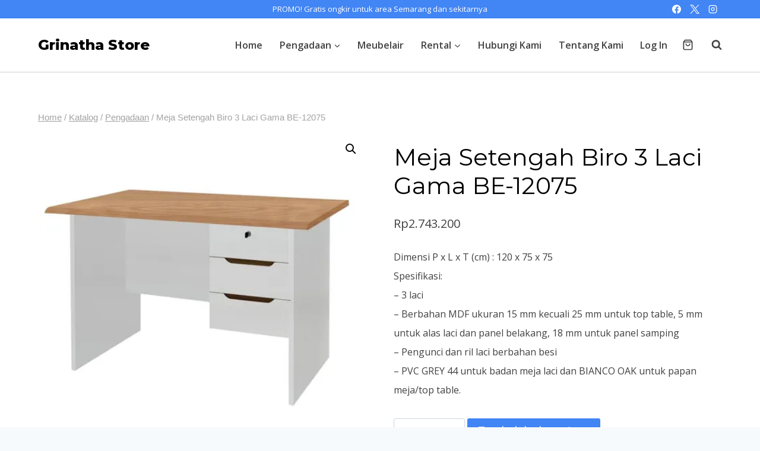

--- FILE ---
content_type: text/html; charset=UTF-8
request_url: https://store.grinatha.com/product/meja-setengah-biro-3-laci-gama-be-12075/
body_size: 34897
content:
<!doctype html>
<html lang="id" class="no-js" itemtype="https://schema.org/IndividualProduct" itemscope>
<head>
<style type="text/css" id="wpc-critical-css" class="wpc-critical-css-desktop">
@charset "UTF-8";ul{box-sizing:border-box}.entry-content{counter-reset:footnotes}:root{--wp--preset--font-size--normal:16px;--wp--preset--font-size--huge:42px}.screen-reader-text{border:0;clip-path:inset(50%);height:1px;margin:-1px;overflow:hidden;padding:0;position:absolute;width:1px;word-wrap:normal!important}:root{--wp--preset--aspect-ratio--square: 1;--wp--preset--aspect-ratio--4-3: 4/3;--wp--preset--aspect-ratio--3-4: 3/4;--wp--preset--aspect-ratio--3-2: 3/2;--wp--preset--aspect-ratio--2-3: 2/3;--wp--preset--aspect-ratio--16-9: 16/9;--wp--preset--aspect-ratio--9-16: 9/16;--wp--preset--color--black: #000000;--wp--preset--color--cyan-bluish-gray: #abb8c3;--wp--preset--color--white: #ffffff;--wp--preset--color--pale-pink: #f78da7;--wp--preset--color--vivid-red: #cf2e2e;--wp--preset--color--luminous-vivid-orange: #ff6900;--wp--preset--color--luminous-vivid-amber: #fcb900;--wp--preset--color--light-green-cyan: #7bdcb5;--wp--preset--color--vivid-green-cyan: #00d084;--wp--preset--color--pale-cyan-blue: #8ed1fc;--wp--preset--color--vivid-cyan-blue: #0693e3;--wp--preset--color--vivid-purple: #9b51e0;--wp--preset--color--theme-palette-1: var(--global-palette1);--wp--preset--color--theme-palette-2: var(--global-palette2);--wp--preset--color--theme-palette-3: var(--global-palette3);--wp--preset--color--theme-palette-4: var(--global-palette4);--wp--preset--color--theme-palette-5: var(--global-palette5);--wp--preset--color--theme-palette-6: var(--global-palette6);--wp--preset--color--theme-palette-7: var(--global-palette7);--wp--preset--color--theme-palette-8: var(--global-palette8);--wp--preset--color--theme-palette-9: var(--global-palette9);--wp--preset--gradient--vivid-cyan-blue-to-vivid-purple: linear-gradient(135deg,rgba(6,147,227,1) 0%,rgb(155,81,224) 100%);--wp--preset--gradient--light-green-cyan-to-vivid-green-cyan: linear-gradient(135deg,rgb(122,220,180) 0%,rgb(0,208,130) 100%);--wp--preset--gradient--luminous-vivid-amber-to-luminous-vivid-orange: linear-gradient(135deg,rgba(252,185,0,1) 0%,rgba(255,105,0,1) 100%);--wp--preset--gradient--luminous-vivid-orange-to-vivid-red: linear-gradient(135deg,rgba(255,105,0,1) 0%,rgb(207,46,46) 100%);--wp--preset--gradient--very-light-gray-to-cyan-bluish-gray: linear-gradient(135deg,rgb(238,238,238) 0%,rgb(169,184,195) 100%);--wp--preset--gradient--cool-to-warm-spectrum: linear-gradient(135deg,rgb(74,234,220) 0%,rgb(151,120,209) 20%,rgb(207,42,186) 40%,rgb(238,44,130) 60%,rgb(251,105,98) 80%,rgb(254,248,76) 100%);--wp--preset--gradient--blush-light-purple: linear-gradient(135deg,rgb(255,206,236) 0%,rgb(152,150,240) 100%);--wp--preset--gradient--blush-bordeaux: linear-gradient(135deg,rgb(254,205,165) 0%,rgb(254,45,45) 50%,rgb(107,0,62) 100%);--wp--preset--gradient--luminous-dusk: linear-gradient(135deg,rgb(255,203,112) 0%,rgb(199,81,192) 50%,rgb(65,88,208) 100%);--wp--preset--gradient--pale-ocean: linear-gradient(135deg,rgb(255,245,203) 0%,rgb(182,227,212) 50%,rgb(51,167,181) 100%);--wp--preset--gradient--electric-grass: linear-gradient(135deg,rgb(202,248,128) 0%,rgb(113,206,126) 100%);--wp--preset--gradient--midnight: linear-gradient(135deg,rgb(2,3,129) 0%,rgb(40,116,252) 100%);--wp--preset--font-size--small: var(--global-font-size-small);--wp--preset--font-size--medium: var(--global-font-size-medium);--wp--preset--font-size--large: var(--global-font-size-large);--wp--preset--font-size--x-large: 42px;--wp--preset--font-size--larger: var(--global-font-size-larger);--wp--preset--font-size--xxlarge: var(--global-font-size-xxlarge);--wp--preset--font-family--inter: "Inter", sans-serif;--wp--preset--font-family--cardo: Cardo;--wp--preset--spacing--20: 0.44rem;--wp--preset--spacing--30: 0.67rem;--wp--preset--spacing--40: 1rem;--wp--preset--spacing--50: 1.5rem;--wp--preset--spacing--60: 2.25rem;--wp--preset--spacing--70: 3.38rem;--wp--preset--spacing--80: 5.06rem;--wp--preset--shadow--natural: 6px 6px 9px rgba(0, 0, 0, 0.2);--wp--preset--shadow--deep: 12px 12px 50px rgba(0, 0, 0, 0.4);--wp--preset--shadow--sharp: 6px 6px 0px rgba(0, 0, 0, 0.2);--wp--preset--shadow--outlined: 6px 6px 0px -3px rgba(255, 255, 255, 1), 6px 6px rgba(0, 0, 0, 1);--wp--preset--shadow--crisp: 6px 6px 0px rgba(0, 0, 0, 1)}:root{--fc-daygrid-event-dot-width:8px;--fc-list-event-dot-width:10px;--fc-list-event-hover-bg-color:#f5f5f5}.woocommerce-product-gallery{max-width:600px;position:relative;margin-bottom:2rem}.woocommerce-product-gallery a img{width:100%;height:auto}button.pswp__button{box-shadow:none!important;background-image:url("https://storegrinathacomc75e5.zapwp.com/m:0/a:https://store.grinatha.com/wp-content/plugins/woocommerce/assets/css/photoswipe/default-skin/default-skin.png")!important}button.pswp__button,button.pswp__button--arrow--left::before,button.pswp__button--arrow--right::before{background-color:transparent!important}button.pswp__button--arrow--left,button.pswp__button--arrow--right{background-image:none!important}.pswp{display:none;position:absolute;width:100%;height:100%;left:0;top:0;overflow:hidden;-ms-touch-action:none;touch-action:none;z-index:1500;-webkit-text-size-adjust:100%;-webkit-backface-visibility:hidden;outline:0}.pswp *{-webkit-box-sizing:border-box;box-sizing:border-box}.pswp__bg{position:absolute;left:0;top:0;width:100%;height:100%;background:#000;opacity:0;-webkit-transform:translateZ(0);transform:translateZ(0);-webkit-backface-visibility:hidden;will-change:opacity}.pswp__scroll-wrap{position:absolute;left:0;top:0;width:100%;height:100%;overflow:hidden}.pswp__container{-ms-touch-action:none;touch-action:none;position:absolute;left:0;right:0;top:0;bottom:0}.pswp__container{-webkit-touch-callout:none}.pswp__bg{will-change:opacity}.pswp__container{-webkit-backface-visibility:hidden}.pswp__item{position:absolute;left:0;right:0;top:0;bottom:0;overflow:hidden}.pswp__button{width:44px;height:44px;position:relative;background:0 0;overflow:visible;-webkit-appearance:none;display:block;border:0;padding:0;margin:0;float:left;opacity:.75;-webkit-box-shadow:none;box-shadow:none}.pswp__button::-moz-focus-inner{padding:0;border:0}.pswp__button,.pswp__button--arrow--left:before,.pswp__button--arrow--right:before{background:url("https://storegrinathacomc75e5.zapwp.com/m:0/a:https://store.grinatha.com/wp-content/plugins/woocommerce/assets/css/photoswipe/default-skin/default-skin.png") 0 0 no-repeat;background-size:264px 88px;width:44px;height:44px}.pswp__button--close{background-position:0 -44px}.pswp__button--share{background-position:-44px -44px}.pswp__button--fs{display:none}.pswp__button--zoom{display:none;background-position:-88px 0}.pswp__button--arrow--left,.pswp__button--arrow--right{background:0 0;top:50%;margin-top:-50px;width:70px;height:100px;position:absolute}.pswp__button--arrow--left{left:0}.pswp__button--arrow--right{right:0}.pswp__button--arrow--left:before,.pswp__button--arrow--right:before{content:'';top:35px;background-color:rgba(0,0,0,.3);height:30px;width:32px;position:absolute}.pswp__button--arrow--left:before{left:6px;background-position:-138px -44px}.pswp__button--arrow--right:before{right:6px;background-position:-94px -44px}.pswp__share-modal{display:block;background:rgba(0,0,0,.5);width:100%;height:100%;top:0;left:0;padding:10px;position:absolute;z-index:1600;opacity:0;-webkit-backface-visibility:hidden;will-change:opacity}.pswp__share-modal--hidden{display:none}.pswp__share-tooltip{z-index:1620;position:absolute;background:#fff;top:56px;border-radius:2px;display:block;width:auto;right:44px;-webkit-box-shadow:0 2px 5px rgba(0,0,0,.25);box-shadow:0 2px 5px rgba(0,0,0,.25);-webkit-transform:translateY(6px);-ms-transform:translateY(6px);transform:translateY(6px);-webkit-backface-visibility:hidden;will-change:transform}.pswp__counter{position:relative;left:0;top:0;height:44px;font-size:13px;line-height:44px;color:#fff;opacity:.75;padding:0 10px;margin-inline-end:auto}.pswp__caption{position:absolute;left:0;bottom:0;width:100%;min-height:44px}.pswp__caption__center{text-align:left;max-width:420px;margin:0 auto;font-size:13px;padding:10px;line-height:20px;color:#ccc}.pswp__preloader{width:44px;height:44px;position:absolute;top:0;left:50%;margin-left:-22px;opacity:0;will-change:opacity;direction:ltr}.pswp__preloader__icn{width:20px;height:20px;margin:12px}@media screen and (max-width:1024px){.pswp__preloader{position:relative;left:auto;top:auto;margin:0;float:right}}.pswp__ui{-webkit-font-smoothing:auto;visibility:visible;opacity:1;z-index:1550}.pswp__top-bar{position:absolute;left:0;top:0;height:44px;width:100%;display:flex;justify-content:flex-end}.pswp__caption,.pswp__top-bar{-webkit-backface-visibility:hidden;will-change:opacity}.pswp__caption,.pswp__top-bar{background-color:rgba(0,0,0,.5)}.pswp__ui--hidden .pswp__button--arrow--left,.pswp__ui--hidden .pswp__button--arrow--right,.pswp__ui--hidden .pswp__caption,.pswp__ui--hidden .pswp__top-bar{opacity:.001}@font-face{font-display:swap;font-family:"woocommerce-photo-reviews";src:url("https://store.grinatha.com/wp-content/plugins/woo-photo-reviews/fonts/woocommerce-photo-reviews.eot");src:url("https://store.grinatha.com/wp-content/plugins/woo-photo-reviews/fonts/woocommerce-photo-reviews.eot?#iefix") format("embedded-opentype"),url("https://store.grinatha.com/wp-content/plugins/woo-photo-reviews/fonts/woocommerce-photo-reviews.woff") format("woff"),url("https://store.grinatha.com/wp-content/plugins/woo-photo-reviews/fonts/woocommerce-photo-reviews.ttf") format("truetype"),url("https://storegrinathacomc75e5.zapwp.com/m:0/a:https://store.grinatha.com/wp-content/plugins/woo-photo-reviews/fonts/woocommerce-photo-reviews.svg") format("svg");font-weight:400;font-style:normal}@media screen and (-webkit-min-device-pixel-ratio:0){@font-face{font-display:swap;font-family:"woocommerce-photo-reviews";src:url("https://storegrinathacomc75e5.zapwp.com/m:0/a:https://store.grinatha.com/wp-content/plugins/woo-photo-reviews/fonts/woocommerce-photo-reviews.svg") format("svg")}}.wcpr-stars-count{padding-left:20px;font-size:10px;width:-webkit-fill-available;width:-moz-available}.wcpr-stars-count .wcpr-row{display:inline-block;font-size:0;width:100%;height:22px}.wcpr-stars-count .wcpr-row>div{vertical-align:middle;font-size:14px;display:inline-block;text-align:center;box-sizing:border-box;padding-left:5px}.wcpr-stars-count .wcpr-row .wcpr-col-rank-count{width:50px;white-space:nowrap}.wcpr-stars-count .wcpr-row .wcpr-col-process{width:calc(100% - 50px - 84px)}.wcpr-stars-count .wcpr-row .wcpr-col-star{width:84px;font-size:14px}.wcpr-stars-count .wcpr-row .wcpr-col-star .star-rating{width:100%;font-size:14px}.wcpr-stars-count .wcpr-row .wcpr-col-star .star-rating:before,.wcpr-stars-count .wcpr-row .wcpr-col-star:before{color:#ffb600;opacity:.3!important}.wcpr-stars-count .wcpr-row .wcpr-col-star .star-rating span:before,.wcpr-stars-count .wcpr-row .wcpr-col-star span:before{color:#ffb600}.wcpr-stars-count .wcpr-row .wcpr-col-number{width:16px;display:none}.rate-percent-bg .rate-percent-bg-1{position:absolute;text-align:center;width:100%;color:#fff;z-index:2}.rate-percent-bg .rate-percent{height:100%;position:absolute;top:0;left:0;z-index:1;border-radius:3px}.rate-percent-bg{position:relative;height:6px;background-color:rgba(0,0,0,.1);display:inline-block;width:100%;vertical-align:middle;font-size:0;border-radius:3px;overflow:hidden}.wcpr-modal-light-box,.wcpr-modal-light-box *{box-sizing:border-box}.wcpr-col-star .star-rating span:before,.wcpr-col-star .star-rating:before{font-size:inherit;letter-spacing:1px!important}.wcpr-overall-rating-and-rating-count{width:100%;padding-bottom:30px}.wcpr-filter-container{padding:0;margin:20px 0;text-align:center;justify-content:center;flex-wrap:wrap}.wcpr-filter-button{-webkit-border-radius:3px;-moz-border-radius:3px;border-radius:2px;padding:10px 15px;display:inline-block;margin:10px 5px;font-size:15px;font-weight:300;line-height:1;color:#fff;background-color:rgba(0,0,0,.5)}.wcpr-filter-container .wcpr-filter-button.wcpr-active{background-color:#000}.wcpr-filter-button.wcpr-filter-button-images:before{font-family:"woocommerce-photo-reviews";content:"\f109"}.wcpr-filter-button.wcpr-filter-button-verified:before{font-family:"woocommerce-photo-reviews";content:"\f10a"}.wcpr-filter-button:before{margin:0 5px 0 0!important;font-size:inherit!important}.wcpr-filter-container ul.wcpr-filter-button-ul{list-style-type:none;position:absolute;z-index:999;margin:10px 0 0;left:-1px;padding:0;display:none}.wcpr-filter-button-wrap{position:relative;display:inline-block;width:125px}li.wcpr-filter-button-li{margin:0!important;display:inline-block}li.wcpr-filter-button-li a{margin:0;width:125px}@media screen and (max-width:680px){.wcpr-stars-count{margin:0;padding:0}.wcpr-stars-count .wcpr-row>div{padding:0}}.wcpr-filter-container{border:1px solid #e5e5e5}.wcpr-filter-button{border:1px solid #e5e5e5}.rate-percent{background-color:#96588a}.star-rating:before,.star-rating span:before{color:#ffb600!important}@font-face{font-display:swap;font-family:woocommerce-photo-reviews;src:url("https://store.grinatha.com/wp-content/plugins/woo-photo-reviews/fonts/woocommerce-photo-reviews.eot");src:url("https://store.grinatha.com/wp-content/plugins/woo-photo-reviews/fonts/woocommerce-photo-reviews.eot?#iefix") format("embedded-opentype"),url("https://store.grinatha.com/wp-content/plugins/woo-photo-reviews/fonts/woocommerce-photo-reviews.woff") format("woff"),url("https://store.grinatha.com/wp-content/plugins/woo-photo-reviews/fonts/woocommerce-photo-reviews.ttf") format("truetype"),url("https://storegrinathacomc75e5.zapwp.com/m:0/a:https://store.grinatha.com/wp-content/plugins/woo-photo-reviews/fonts/woocommerce-photo-reviews.svg") format("svg");font-weight:400;font-style:normal}@media screen and (-webkit-min-device-pixel-ratio:0){@font-face{font-display:swap;font-family:woocommerce-photo-reviews;src:url("https://storegrinathacomc75e5.zapwp.com/m:0/a:https://store.grinatha.com/wp-content/plugins/woo-photo-reviews/fonts/woocommerce-photo-reviews.svg") format("svg")}}.wcpr-stars-count .star-rating span:before,.wcpr-stars-count .star-rating:before{color:#ffb600}.wcpr-stars-count .star-rating:before{opacity:.3!important}#reviews-content-left,#reviews-content-right{position:relative;z-index:9920;max-height:500px;overflow:auto;display:flex}.wcpr-modal-light-box{display:none;width:100%;height:100%;position:fixed;top:0;left:0;z-index:9911}.wcpr-modal-light-box-wrapper{position:absolute;top:0;right:0;left:0;bottom:0;z-index:99999;text-align:center;display:flex;justify-content:center;align-items:center}.wcpr-modal-light-box .wcpr-overlay{position:absolute;top:0;right:0;bottom:0;left:0;z-index:9915;background-color:rgba(55,55,55,.9)}.wcpr-modal-light-box .wcpr-modal-wrap-container .wcpr-close{position:absolute;top:-50px;right:-50px;font-size:35px;color:#fff;line-height:35px;padding:5px;z-index:9922}.wcpr-modal-light-box .wcpr-modal-wrap-container .wcpr-close:before{font-family:woocommerce-photo-reviews;content:"\f101"}.wcpr-modal-wrap-container .wcpr-next,.wcpr-modal-wrap-container .wcpr-prev{position:absolute;top:45%;width:auto;padding:22px 7px;margin-top:-50px;color:#fff;font-size:35px;border-radius:0 3px 3px 0;z-index:9922}.wcpr-modal-wrap-container .wcpr-next{right:-49px;border-radius:3px 0 0 3px}.wcpr-modal-wrap-container .wcpr-next:before{font-family:woocommerce-photo-reviews;content:"\f105"}.wcpr-modal-wrap-container .wcpr-prev{left:-49px;border-radius:3px 0 0 3px}.wcpr-modal-wrap-container .wcpr-prev:before{font-family:woocommerce-photo-reviews;content:"\f106"}.wcpr-modal-wrap{max-width:1000px;vertical-align:middle;z-index:9999;position:relative;display:flex;width:100%;box-sizing:border-box;text-align:left;border-radius:2px;font-size:0;line-height:1.5;background-color:#fefefe;min-height:100px}#reviews-content-left{height:auto;text-align:center;overflow:hidden;box-sizing:border-box;margin:auto;padding:0;vertical-align:middle;border-radius:2px 0 0 2px;width:50%;position:relative;flex-direction:column}#reviews-content-left #reviews-content-left-modal{width:100%;flex-direction:row;display:flex;font-size:0;text-align:center;align-items:center;justify-content:space-evenly}#reviews-content-left-main{max-height:500px;width:100%;display:flex;align-items:center;justify-content:center}#reviews-content-right{margin:0;width:45%;height:auto;border-radius:0 2px 2px 0;vertical-align:top;padding:0;font-size:14px;color:#000;flex-wrap:wrap;background-color:inherit}#reviews-content-right .reviews-content-right-meta{margin:0 30px 20px 30px;width:100%;height:auto;border-radius:2px;display:inline-block;background-color:inherit}@media (max-width:600px){.wcpr-modal-light-box-wrapper{display:flex;justify-content:center;align-items:center}.wcpr-modal-light-box-wrapper:before{height:0!important}.wcpr-modal-light-box .wcpr-modal-light-box-wrapper .wcpr-modal-wrap #reviews-content-right{width:100%;max-height:unset}.wcpr-modal-light-box .wcpr-modal-light-box-wrapper .wcpr-modal-wrap #reviews-content-left #reviews-content-left-modal{position:unset;width:100%;display:flex;justify-content:space-evenly;align-items:center;flex-direction:row}.wcpr-modal-light-box .wcpr-modal-light-box-wrapper .wcpr-modal-wrap #reviews-content-left #reviews-content-left-main{width:100%!important}.wcpr-modal-light-box .wcpr-modal-light-box-wrapper .wcpr-close{top:-40px;right:-35px;font-size:25px}.wcpr-modal-light-box .wcpr-modal-light-box-wrapper .wcpr-modal-wrap #reviews-content-left{width:100%;display:flex;flex-wrap:wrap;padding:0!important}.wcpr-modal-light-box .wcpr-modal-light-box-wrapper .wcpr-modal-wrap{display:flex;flex-wrap:wrap;overflow:auto}.wcpr-modal-light-box .wcpr-modal-wrap-container .wcpr-close{right:-20px}#reviews-content-right .reviews-content-right-meta{margin:0 20px 20px 20px}}.wcpr-modal-light-box .wcpr-modal-wrap-container{display:flex;justify-content:center;position:relative;max-width:1000px;max-height:80%;width:80%}html{line-height:1.15;-webkit-text-size-adjust:100%}body{margin:0}main{display:block;min-width:0}h1{font-size:2em;margin:0.67em 0}a{background-color:transparent}strong{font-weight:bold}img{border-style:none}button,input,textarea{font-size:100%;margin:0}button,input{overflow:visible}button{text-transform:none}button,[type="button"],[type="submit"]{-webkit-appearance:button}button::-moz-focus-inner,[type="button"]::-moz-focus-inner,[type="submit"]::-moz-focus-inner{border-style:none;padding:0}button:-moz-focusring,[type="button"]:-moz-focusring,[type="submit"]:-moz-focusring{outline:1px dotted ButtonText}textarea{overflow:auto}[type="number"]::-webkit-inner-spin-button,[type="number"]::-webkit-outer-spin-button{height:auto}[type="search"]{-webkit-appearance:textfield;outline-offset:-2px}[type="search"]::-webkit-search-decoration{-webkit-appearance:none}::-webkit-file-upload-button{-webkit-appearance:button;font:inherit}:root{--global-gray-400: #CBD5E0;--global-gray-500: #A0AEC0;--global-xs-spacing: 1em;--global-sm-spacing: 1.5rem;--global-md-spacing: 2rem;--global-lg-spacing: 2.5em;--global-xl-spacing: 3.5em;--global-xxl-spacing: 5rem;--global-edge-spacing: 1.5rem;--global-boxed-spacing: 2rem;--global-font-size-small: clamp(0.8rem, 0.73rem + 0.217vw, 0.9rem);--global-font-size-medium: clamp(1.1rem, 0.995rem + 0.326vw, 1.25rem);--global-font-size-large: clamp(1.75rem, 1.576rem + 0.543vw, 2rem);--global-font-size-larger: clamp(2rem, 1.6rem + 1vw, 2.5rem);--global-font-size-xxlarge: clamp(2.25rem, 1.728rem + 1.63vw, 3rem)}h1,h2{padding:0;margin:0}html{box-sizing:border-box}*,*::before,*::after{box-sizing:inherit}ul{margin:0 0 1.5em 1.5em;padding:0}ul{list-style:disc}li>ul{margin-bottom:0;margin-left:1.5em}img{display:block;height:auto;max-width:100%}table{margin:0 0 1.5em;width:100%}a{color:var(--global-palette-highlight)}.screen-reader-text{clip:rect(1px,1px,1px,1px);position:absolute!important;height:1px;width:1px;overflow:hidden;word-wrap:normal!important}textarea{width:100%}input[type="search"],input[type="number"],textarea{-webkit-appearance:none;color:var(--global-palette5);border:1px solid var(--global-gray-400);border-radius:3px;padding:0.4em 0.5em;max-width:100%;background:var(--global-palette9);box-shadow:0px 0px 0px -7px rgba(0,0,0,0)}::-webkit-input-placeholder{color:var(--global-palette6)}::-moz-placeholder{color:var(--global-palette6);opacity:1}::placeholder{color:var(--global-palette6)}.search-form{position:relative}.search-form input[type="search"],.search-form input.search-field{padding-right:60px;width:100%}.search-form .search-submit[type="submit"]{top:0;right:0;bottom:0;position:absolute;color:transparent;background:transparent;z-index:2;width:50px;border:0;padding:8px 12px 7px;border-radius:0;box-shadow:none;overflow:hidden}.search-form .kadence-search-icon-wrap{position:absolute;right:0;top:0;height:100%;width:50px;padding:0;text-align:center;background:0 0;z-index:3;color:var(--global-palette6);text-shadow:none;display:flex;align-items:center;justify-content:center}button,.button,input[type="submit"]{border-radius:3px;background:var(--global-palette-btn-bg);color:var(--global-palette-btn);padding:0.4em 1em;border:0;font-size:1.125rem;line-height:1.6;display:inline-block;font-family:inherit;text-decoration:none;box-shadow:0px 0px 0px -7px rgba(0,0,0,0)}button:visited,.button:visited,input[type="submit"]:visited{background:var(--global-palette-btn-bg);color:var(--global-palette-btn)}.kadence-svg-iconset{display:inline-flex;align-self:center}.kadence-svg-iconset svg{height:1em;width:1em}.kadence-svg-iconset.svg-baseline svg{top:.125em;position:relative}.kt-clear{*zoom:1}.kt-clear::before,.kt-clear::after{content:' ';display:table}.kt-clear::after{clear:both}.content-area{margin:var(--global-xxl-spacing) 0}.entry-content{word-break:break-word}.entry-content table{word-break:normal}.site-container{margin:0 auto;padding:0 var(--global-content-edge-padding)}.content-bg{background:white}.content-style-unboxed .content-bg:not(.loop-entry){background:transparent}.content-style-unboxed .entry:not(.loop-entry){box-shadow:none;border-radius:0}#kt-scroll-up-reader,#kt-scroll-up{position:fixed;-webkit-transform:translateY(40px);transform:translateY(40px);opacity:0;z-index:1000;display:flex}#kt-scroll-up-reader.scroll-up-style-outline,#kt-scroll-up.scroll-up-style-outline{background:transparent}.scroll-up-style-outline,.scroll-up-wrap.scroll-up-style-outline{border-width:2px;border-style:solid;border-color:currentColor;color:var(--global-palette4)}#kt-scroll-up-reader{-webkit-transform:translateY(0px);transform:translateY(0px)}#kt-scroll-up-reader:not(:focus){clip:rect(1px,1px,1px,1px);height:1px;width:1px;overflow:hidden;word-wrap:normal!important}@media screen and (max-width:719px){.vs-sm-false{display:none!important}}#wrapper{overflow:hidden;overflow:clip}body.footer-on-bottom #wrapper{min-height:100vh;display:flex;flex-direction:column}body.footer-on-bottom #inner-wrap{flex:1 0 auto}:root{--global-palette1:#4285f4;--global-palette2:#185abc;--global-palette3:#000000;--global-palette4:#2d3e50;--global-palette5:#414141;--global-palette6:#656565;--global-palette7:#f2eee2;--global-palette8:#f7fafc;--global-palette9:#ffffff;--global-palette9rgb:255, 255, 255;--global-palette-highlight:var(--global-palette1);--global-palette-highlight-alt:var(--global-palette2);--global-palette-highlight-alt2:var(--global-palette9);--global-palette-btn-bg:var(--global-palette1);--global-palette-btn-bg-hover:var(--global-palette2);--global-palette-btn:var(--global-palette9);--global-palette-btn-hover:var(--global-palette9);--global-body-font-family:'Open Sans', var(--global-fallback-font);--global-heading-font-family:Montserrat, var(--global-fallback-font);--global-primary-nav-font-family:inherit;--global-fallback-font:sans-serif;--global-display-fallback-font:sans-serif;--global-content-width:1200px;--global-content-narrow-width:842px;--global-content-edge-padding:1.5rem;--global-content-boxed-padding:2rem;--global-calc-content-width:calc(1200px - var(--global-content-edge-padding) - var(--global-content-edge-padding) );--wp--style--global--content-size:var(--global-calc-content-width)}.wp-site-blocks{--global-vw:calc( 100vw - ( 0.5 * var(--scrollbar-offset)))}body{background:var(--global-palette8)}body,input,textarea{font-style:normal;font-weight:normal;font-size:16px;line-height:2;font-family:var(--global-body-font-family);color:var(--global-palette5)}.content-bg,body.content-style-unboxed .site{background:var(--global-palette9)}h1,h2{font-family:var(--global-heading-font-family)}h1{font-style:normal;font-weight:800;font-size:60px;line-height:1.2;color:var(--global-palette3)}h2{font-style:normal;font-weight:700;font-size:28px;line-height:1.2;color:var(--global-palette3)}@media all and (max-width:767px){h1{font-size:50px;line-height:1.2}}.site-container{max-width:var(--global-content-width)}.content-area{margin-top:5rem;margin-bottom:5rem}@media all and (max-width:1024px){.content-area{margin-top:3rem;margin-bottom:3rem}}@media all and (max-width:767px){.content-area{margin-top:2rem;margin-bottom:2rem}}@media all and (max-width:1024px){:root{--global-content-boxed-padding:2rem}}@media all and (max-width:767px){:root{--global-content-boxed-padding:1.5rem}}.entry-content-wrap{padding:2rem}@media all and (max-width:1024px){.entry-content-wrap{padding:2rem}}@media all and (max-width:767px){.entry-content-wrap{padding:1.5rem}}button,.button,input[type="submit"]{box-shadow:0px 0px 0px -7px rgba(0,0,0,0)}#kt-scroll-up-reader,#kt-scroll-up{border-radius:20px 20px 20px 20px;bottom:30px;font-size:1.2em;padding:0.4em 0.4em 0.4em 0.4em}#kt-scroll-up-reader.scroll-up-side-right,#kt-scroll-up.scroll-up-side-right{right:30px}.site-branding{padding:0px 0px 0px 0px}.site-branding .site-title{font-style:normal;font-weight:800;font-size:24px;line-height:1;font-family:Montserrat,var(--global-fallback-font);color:var(--global-palette3)}@media all and (max-width:1024px){.site-branding .site-title{font-size:20px}}@media all and (max-width:767px){.site-branding .site-title{font-size:18px}}#masthead{background:var(--global-palette9)}@media all and (max-width:1024px){#masthead{background:var(--global-palette9)}}.site-main-header-wrap .site-header-row-container-inner{border-bottom:1px solid rgba(45,62,80,0.25)}.site-main-header-inner-wrap{min-height:90px}.site-top-header-wrap .site-header-row-container-inner{background:var(--global-palette1)}.site-top-header-inner-wrap{min-height:0px}.header-navigation[class*="header-navigation-style-underline"] .header-menu-container.primary-menu-container>ul>li>a:after{width:calc(100% - 1.8em)}.main-navigation .primary-menu-container>ul>li.menu-item>a{padding-left:calc(1.8em / 2);padding-right:calc(1.8em / 2);padding-top:0.01em;padding-bottom:0.01em;color:var(--global-palette5)}.main-navigation .primary-menu-container>ul li.menu-item>a{font-style:normal;font-weight:600}.header-navigation .header-menu-container ul ul.sub-menu{background:var(--global-palette8);box-shadow:0px 20px 20px -15px rgba(0,0,0,0.35)}.header-navigation .header-menu-container ul ul li.menu-item{border-bottom:1px solid var(--global-palette8)}.header-navigation .header-menu-container ul ul li.menu-item>a{width:200px;padding-top:0.6em;padding-bottom:0.6em;color:var(--global-palette5);font-style:normal;font-weight:600;font-size:16px}.mobile-toggle-open-container .menu-toggle-open{color:var(--global-palette5);padding:0.4em 0.6em 0.4em 0.6em;font-size:14px}.mobile-toggle-open-container .menu-toggle-open .menu-toggle-icon{font-size:20px}.mobile-navigation ul li{font-style:normal;font-size:18px;line-height:1}.mobile-navigation ul li a{padding-top:1em;padding-bottom:1em}.mobile-navigation ul li>a,.mobile-navigation ul li.menu-item-has-children>.drawer-nav-drop-wrap{color:var(--global-palette3)}.mobile-navigation ul li.menu-item-has-children .drawer-nav-drop-wrap,.mobile-navigation ul li:not(.menu-item-has-children) a{border-bottom:1px solid rgba(101,101,101,0.2)}.mobile-navigation:not(.drawer-navigation-parent-toggle-true) ul li.menu-item-has-children .drawer-nav-drop-wrap button{border-left:1px solid rgba(101,101,101,0.2)}#mobile-drawer .drawer-inner{background:var(--global-palette7)}#mobile-drawer .drawer-header .drawer-toggle{padding:0.6em 0.15em 0.6em 0.15em;font-size:24px}#mobile-drawer .drawer-header .drawer-toggle{color:var(--global-palette1)}.header-html{font-style:normal;font-size:13px;color:#ffffff}.header-social-wrap .header-social-inner-wrap{font-size:0.96em;gap:0.3em}.header-social-wrap .header-social-inner-wrap .social-button{color:#ffffff;border:2px none transparent;border-radius:3px}.search-toggle-open-container .search-toggle-open{color:var(--global-palette5);padding:0px 0px 0px 20px;margin:0px 0px 0px 0px}.search-toggle-open-container .search-toggle-open .search-toggle-icon{font-size:1em}#search-drawer .drawer-inner .drawer-content form input.search-field,#search-drawer .drawer-inner .drawer-content form .kadence-search-icon-wrap,#search-drawer .drawer-header{color:var(--global-palette9)}#search-drawer .drawer-inner{background:rgba(0,0,0,0.9)}.product-title .kadence-breadcrumbs{font-style:normal;font-weight:regular;font-size:15px;line-height:1.65;font-family:-apple-system,BlinkMacSystemFont,"Segoe UI",Roboto,Oxygen-Sans,Ubuntu,Cantarell,"Helvetica Neue",sans-serif,"Apple Color Emoji","Segoe UI Emoji","Segoe UI Symbol";color:rgba(101,101,101,0.6)}.woocommerce div.product .product_title{font-style:normal;font-weight:300;font-size:40px;color:var(--global-palette3)}.site-branding{max-height:inherit}.site-branding a.brand{display:flex;gap:1em;flex-direction:row;align-items:center;text-decoration:none;color:inherit;max-height:inherit}.site-branding .site-title{margin:0}@media screen and (max-width:719px){.site-branding.branding-mobile-layout-standard:not(.site-brand-logo-only) a.brand{flex-direction:row}}.header-navigation ul ul.sub-menu{display:none;position:absolute;top:100%;flex-direction:column;background:#fff;margin-left:0;box-shadow:0 2px 13px rgba(0,0,0,0.1);z-index:1000}.header-navigation ul ul.sub-menu>li:last-child{border-bottom:0}.header-navigation[class*="header-navigation-dropdown-animation-fade"] ul ul.sub-menu{opacity:0;visibility:hidden;-webkit-transform:translate3d(0,0,0);transform:translate3d(0,0,0);display:block;clip:rect(1px,1px,1px,1px);height:1px;overflow:hidden}.header-navigation.header-navigation-dropdown-animation-fade-up ul ul.sub-menu{-webkit-transform:translate3d(0,10px,0);transform:translate3d(0,10px,0)}.nav--toggle-sub .dropdown-nav-toggle{display:block;background:transparent;position:absolute;right:0;top:50%;width:0.7em;height:0.7em;font-size:inherit;width:0.9em;height:0.9em;font-size:0.9em;display:inline-flex;line-height:inherit;margin:0;padding:0;border:none;border-radius:0;-webkit-transform:translateY(-50%);transform:translateY(-50%);overflow:visible}.nav--toggle-sub li.menu-item-has-children{position:relative}.nav-drop-title-wrap{position:relative;padding-right:1em;display:block}.header-navigation[class*="header-navigation-style-underline"] .header-menu-container>ul>li>a{position:relative}.header-navigation[class*="header-navigation-style-underline"] .header-menu-container>ul>li>a:after{content:'';width:100%;position:absolute;bottom:0px;height:2px;right:50%;background:currentColor;-webkit-transform:scale(0,0) translate(-50%,0);transform:scale(0,0) translate(-50%,0)}.header-navigation,.header-menu-container{display:flex}.header-navigation li.menu-item>a{display:block;width:100%;text-decoration:none;color:var(--global-palette4);-webkit-transform:translate3d(0,0,0);transform:translate3d(0,0,0)}.header-navigation ul.sub-menu{display:block;list-style:none;margin:0;padding:0}.header-navigation ul li.menu-item>a{padding:0.6em 0.5em}.header-navigation ul ul li.menu-item>a{padding:1em}.header-navigation ul ul li.menu-item>a{width:200px}.header-navigation .menu{display:flex;flex-wrap:wrap;justify-content:center;align-items:center;list-style:none;margin:0;padding:0}.menu-toggle-open{display:flex;background:transparent;align-items:center;box-shadow:none}.menu-toggle-open .menu-toggle-icon{display:flex}.menu-toggle-open.menu-toggle-style-default{border:0}.wp-site-blocks .menu-toggle-open{box-shadow:none}.mobile-navigation{width:100%}.mobile-navigation a{display:block;width:100%;text-decoration:none;padding:0.6em 0.5em}.mobile-navigation ul{display:block;list-style:none;margin:0;padding:0}.drawer-nav-drop-wrap{display:flex;position:relative}.drawer-nav-drop-wrap a{color:inherit}.drawer-nav-drop-wrap .drawer-sub-toggle{background:transparent;color:inherit;padding:0.5em 0.7em;display:flex;border:0;border-radius:0;box-shadow:none;line-height:normal}.mobile-navigation ul ul{padding-left:1em}.mobile-navigation ul.has-collapse-sub-nav ul.sub-menu{display:none}.popup-drawer{position:fixed;display:none;top:0;bottom:0;left:-99999rem;right:99999rem;z-index:100000}.popup-drawer .drawer-overlay{background-color:rgba(0,0,0,0.4);position:fixed;top:0;right:0;bottom:0;left:0;opacity:0}.popup-drawer .drawer-inner{width:100%;-webkit-transform:translateX(100%);transform:translateX(100%);max-width:90%;right:0;top:0;overflow:auto;background:#090c10;color:#fff;bottom:0;opacity:0;position:fixed;box-shadow:0 0 2rem 0 rgba(0,0,0,0.1);display:flex;flex-direction:column}.popup-drawer .drawer-header{padding:0 1.5em;display:flex;justify-content:flex-end;min-height:calc(1.2em + 24px)}.popup-drawer .drawer-header .drawer-toggle{background:transparent;border:0;font-size:24px;line-height:1;padding:0.6em 0.15em;color:inherit;display:flex;box-shadow:none;border-radius:0}.popup-drawer .drawer-content{padding:0 1.5em 1.5em}.popup-drawer .drawer-header .drawer-toggle{width:1em;position:relative;height:1em;box-sizing:content-box;font-size:24px}.drawer-toggle .toggle-close-bar{width:0.75em;height:0.08em;background:currentColor;-webkit-transform-origin:center center;transform-origin:center center;position:absolute;margin-top:-0.04em;opacity:0;border-radius:0.08em;left:50%;margin-left:-0.375em;top:50%;-webkit-transform:rotate(45deg) translateX(-50%);transform:rotate(45deg) translateX(-50%)}.drawer-toggle .toggle-close-bar:last-child{-webkit-transform:rotate(-45deg) translateX(50%);transform:rotate(-45deg) translateX(50%)}@media screen and (max-width:1024px){.popup-drawer-layout-sidepanel.popup-mobile-drawer-side-right .drawer-inner{-webkit-transform:translateX(100%);transform:translateX(100%);right:0;left:auto}}#main-header{display:none}#masthead{position:relative;z-index:11}@media screen and (min-width:1025px){#main-header{display:block}#mobile-header{display:none}}.site-header-row{display:grid;grid-template-columns:auto auto}.site-header-row.site-header-row-center-column{grid-template-columns:1fr auto 1fr}.site-header-section{display:flex;max-height:inherit}.site-header-item{display:flex;align-items:center;margin-right:10px;max-height:inherit}.site-header-section>.site-header-item:last-child{margin-right:0}.drawer-content .site-header-item{margin-right:0;margin-bottom:10px}.drawer-content .site-header-item:last-child{margin-bottom:0}.site-header-section-right{justify-content:flex-end}.site-header-section-center{justify-content:center}.site-header-section-left-center{flex-grow:1;justify-content:flex-end}.site-header-section-right-center{flex-grow:1;justify-content:flex-start}.element-social-inner-wrap{display:flex;flex-wrap:wrap;align-items:center;gap:0.3em}a.social-button{width:2em;text-decoration:none;height:2em;display:inline-flex;justify-content:center;align-items:center;margin:0;color:var(--global-palette4);background:var(--global-palette7);border-radius:3px}.social-style-outline .social-button{background:transparent!important;border:2px solid var(--global-palette7)}.search-toggle-open{display:flex;background:transparent;align-items:center;padding:0.5em;box-shadow:none}.search-toggle-open .search-toggle-icon{display:flex}.search-toggle-open .search-toggle-icon svg.kadence-svg-icon{top:-0.05em;position:relative}.search-toggle-open.search-toggle-style-default{border:0}.popup-drawer-layout-fullwidth .drawer-inner{max-width:none;background:rgba(9,12,16,0.97)}#search-drawer .drawer-inner .drawer-header{position:relative;z-index:100}#search-drawer .drawer-inner .drawer-content{display:flex;justify-content:center;align-items:center;position:absolute;top:0;bottom:0;left:0;right:0;padding:2em}#search-drawer .drawer-inner form{max-width:800px;width:100%;margin:0 auto;display:flex}#search-drawer .drawer-inner form label{flex-grow:2}#search-drawer .drawer-inner form ::-webkit-input-placeholder{color:currentColor;opacity:0.5}#search-drawer .drawer-inner form ::-moz-placeholder{color:currentColor;opacity:0.5}#search-drawer .drawer-inner form :-ms-input-placeholder{color:currentColor;opacity:0.5}#search-drawer .drawer-inner form :-moz-placeholder{color:currentColor;opacity:0.5}#search-drawer .drawer-inner input.search-field{width:100%;background:transparent;color:var(--global-palette6);padding:0.8em 80px 0.8em 0.8em;font-size:20px;border:1px solid currentColor}#search-drawer .drawer-inner .search-submit[type="submit"]{width:70px}#search-drawer .drawer-inner .kadence-search-icon-wrap{color:var(--global-palette6);width:70px}#mobile-drawer{z-index:99999}.entry{box-shadow:0px 15px 25px -10px rgba(0,0,0,0.05);border-radius:.25rem}.entry-content:after{display:table;clear:both;content:''}.kadence-breadcrumbs{margin:1em 0;font-size:85%;color:var(--global-palette5)}.kadence-breadcrumbs a{color:inherit}.entry-summary{margin:var(--global-xs-spacing) 0 0}.entry-title{word-wrap:break-word}#cancel-comment-reply-link{margin-left:0.8em}.comment-form p{margin:1.5em 0}.comment-form label{display:block;padding-bottom:0.4em}.woocommerce img,.woocommerce-page img{height:auto;max-width:100%}.woocommerce div.product div.images,.woocommerce-page div.product div.images{float:left;width:48%}.woocommerce div.product div.summary,.woocommerce-page div.product div.summary{float:right;width:48%;clear:none}.woocommerce div.product .woocommerce-tabs,.woocommerce-page div.product .woocommerce-tabs{clear:both}.woocommerce div.product .woocommerce-tabs ul.tabs,.woocommerce-page div.product .woocommerce-tabs ul.tabs{*zoom:1}.woocommerce div.product .woocommerce-tabs ul.tabs::before,.woocommerce div.product .woocommerce-tabs ul.tabs::after,.woocommerce-page div.product .woocommerce-tabs ul.tabs::before,.woocommerce-page div.product .woocommerce-tabs ul.tabs::after{content:' ';display:table}.woocommerce div.product .woocommerce-tabs ul.tabs::after,.woocommerce-page div.product .woocommerce-tabs ul.tabs::after{clear:both}.woocommerce div.product .woocommerce-tabs ul.tabs li,.woocommerce-page div.product .woocommerce-tabs ul.tabs li{display:inline-block}.woocommerce div.product:after{clear:both;display:table;content:""}.woocommerce .quantity .qty{width:3.631em;text-align:center;padding:0 0.5em;box-sizing:border-box;height:40px}.woocommerce .woocommerce-product-details__short-description{margin-bottom:2em}.woocommerce div.product{margin-bottom:0;position:relative}.woocommerce div.product .product_title{clear:none;margin-top:0;padding:0}.woocommerce div.product p.price{font-size:1.25em}.woocommerce div.product div.images{margin-bottom:1em;padding-bottom:1em}.woocommerce div.product div.images img{display:block;height:auto;margin-right:auto;margin-left:auto;box-shadow:none}.woocommerce div.product div.images.woocommerce-product-gallery{position:relative}.woocommerce div.product div.images .woocommerce-product-gallery__wrapper{margin:0;padding:0}.woocommerce div.product div.summary{margin-bottom:2em}.woocommerce div.product div.summary p{margin:1em 0}.woocommerce div.product .button.single_add_to_cart_button{height:40px;line-height:40px;padding:0 1em;text-align:center}.woocommerce div.product .product_meta>span{display:block;font-size:70%;font-weight:bold;color:var(--global-palette6)}.woocommerce div.product .product_meta>span a{color:inherit}.woocommerce div.product .woocommerce-tabs ul.tabs{list-style:none;padding:0 0 0 0.5em;margin:0 0 1.618em;overflow:hidden;position:relative}.woocommerce div.product .woocommerce-tabs ul.tabs li{border:1px solid var(--global-gray-400);background-color:var(--global-palette8);display:inline-block;position:relative;z-index:0;border-radius:3px 3px 0 0;margin:0 2px;padding:0}.woocommerce div.product .woocommerce-tabs ul.tabs li a{display:inline-block;padding:0.5em 1em;font-weight:bold;color:var(--global-palette5);text-decoration:none;font-size:90%}.woocommerce div.product .woocommerce-tabs ul.tabs::before{position:absolute;content:" ";width:100%;bottom:0;left:0;border-bottom:1px solid var(--global-gray-400);z-index:1}.woocommerce div.product .woocommerce-tabs .panel{margin:0 0 2em;padding:0}.woocommerce div.product form.cart{margin-bottom:2em;*zoom:1}.woocommerce div.product form.cart::before,.woocommerce div.product form.cart::after{content:' ';display:table}.woocommerce div.product form.cart::after{clear:both}.woocommerce div.product form.cart div.quantity{float:left;margin:0 4px 0 0}.woocommerce div.product form.cart .button{vertical-align:middle;float:left}.single-product .kadence-breadcrumbs{margin-top:-1rem}.content-style-unboxed .entry-content-wrap.product:not(.loop-entry){padding:0}.woocommerce div.product div.images .woocommerce-product-gallery__wrapper:after{clear:both;display:table;content:""}@font-face{font-display:swap;font-family:'star';font-display:block;src:url("https://store.grinatha.com/wp-content/themes/kadence/assets/fonts/star.woff2?gmcsp2") format("woff2"),url("https://store.grinatha.com/wp-content/themes/kadence/assets/fonts/star.ttf?gmcsp2") format("truetype"),url("https://store.grinatha.com/wp-content/themes/kadence/assets/fonts/star.woff?gmcsp2") format("woff"),url("https://storegrinathacomc75e5.zapwp.com/m:0/a:https://store.grinatha.com/wp-content/themes/kadence/assets/fonts/star.svg?gmcsp2#star") format("svg");font-weight:normal;font-style:normal}.kadence-header-cart .header-cart-button{color:inherit;text-decoration:none;display:flex;align-items:center;background:transparent;padding:0;border:0;box-shadow:none;font-size:1rem}.header-cart-button .kadence-svg-iconset{font-size:1.2em}.header-cart-wrap .header-cart-empty-check{display:none}#cart-drawer.popup-drawer .drawer-inner{max-width:400px;background:var(--global-palette9);color:var(--global-palette4)}#cart-drawer h2.side-cart-header{font-size:1em}#cart-drawer.popup-drawer .drawer-header{justify-content:space-between;align-items:center}#cart-drawer.popup-drawer .drawer-content{padding-top:1em}.woocommerce button.button.alt{background-color:var(--global-palette-btn-bg);color:var(--global-palette-btn);-webkit-font-smoothing:antialiased}.woocommerce .cart .button{float:none}.woocommerce .star-rating{float:right;overflow:hidden;position:relative;height:1em;line-height:1;font-size:1em;width:5em;font-family:"star";color:var(--global-palette-highlight);letter-spacing:normal;word-break:normal;white-space:normal}.woocommerce .star-rating::before{content:"\e900\e900\e900\e900\e900";color:var(--global-gray-400);float:left;top:0;left:0;position:absolute}.woocommerce .star-rating span{overflow:hidden;float:left;top:0;left:0;position:absolute;padding-top:1.5em}.woocommerce .star-rating span::before{content:"\e901\e901\e901\e901\e901";top:0;position:absolute;left:0}.woocommerce #review_form #respond p{margin:0 0 1.5em}.woocommerce #review_form #respond .form-submit input{left:auto}.woocommerce #review_form #respond textarea{box-sizing:border-box;width:100%}.woocommerce table.shop_attributes{border:0;border-top:1px dotted var(--global-gray-400);margin-bottom:1.618em;width:100%;border-spacing:0}.woocommerce table.shop_attributes th{width:150px;font-weight:700;padding:8px;border-top:0;border-bottom:1px dotted var(--global-gray-400);margin:0;line-height:1.5}.woocommerce table.shop_attributes td{font-style:italic;padding:0;border-top:0;border-bottom:1px dotted var(--global-gray-400);margin:0;line-height:1.5}.woocommerce table.shop_attributes tr:nth-child(even) td,.woocommerce table.shop_attributes tr:nth-child(even) th{background:var(--global-palette8)}@media screen and (max-width:719px){.woocommerce div.product .woocommerce-tabs{border:1px solid var(--global-gray-400);margin-bottom:2em}.woocommerce div.product .woocommerce-tabs ul.tabs{padding:0;margin-bottom:1em}.woocommerce div.product .woocommerce-tabs ul.tabs::before{border:0}.woocommerce div.product .woocommerce-tabs ul.tabs li{display:block;margin:0;border-radius:0;border:0;border-bottom:1px solid var(--global-gray-400)}.woocommerce div.product .woocommerce-tabs ul.tabs li a{display:block;opacity:0.7}.woocommerce div.product .woocommerce-tabs .panel{padding-left:1em;padding-right:1em;margin:0}.woocommerce div.product div.images,.woocommerce div.product div.summary,.woocommerce-page div.product div.images,.woocommerce-page div.product div.summary{float:none;width:100%}}:root{--global-kb-font-size-sm:clamp(0.8rem, 0.73rem + 0.217vw, 0.9rem);--global-kb-font-size-md:clamp(1.1rem, 0.995rem + 0.326vw, 1.25rem);--global-kb-font-size-lg:clamp(1.75rem, 1.576rem + 0.543vw, 2rem);--global-kb-font-size-xl:clamp(2.25rem, 1.728rem + 1.63vw, 3rem);--global-kb-font-size-xxl:clamp(2.5rem, 1.456rem + 3.26vw, 4rem);--global-kb-font-size-xxxl:clamp(2.75rem, 0.489rem + 7.065vw, 6rem)}.single-product-vendor{display:flex;align-items:center;flex-wrap:wrap;gap:1rem}.single-product-vendor img{width:3.75rem;height:3.75rem;border-radius:50%}.single-product-vendor h2{margin:0!important;font-size:2rem}.single-product-vendor p{width:100%;margin:0}#qna-ask-input #ask-wrap{display:none;padding:0;margin:40px 5px 0;overflow:hidden;text-align:center}#qna-ask-input button{margin:0 0 0 20px;box-shadow:none;border:1px solid #c1c1c1;color:#4a4a4a;text-transform:uppercase;padding:2px 40px;background:#fff;background:-webkit-linear-gradient(top,#fff 0,#ebebeb 100%);background:-webkit-gradient(linear,left top,left bottom,from(#fff),to(#ebebeb));background:-webkit-gradient(linear,left top,left bottom,color-stop(0,#fff),to(#ebebeb));background:linear-gradient(to bottom,#fff 0,#ebebeb 100%);vertical-align:middle}@media screen and (max-width:480px){#qna-ask-input button{float:none;display:table;margin:10px auto 0}#qna-ask-input #ask-wrap{text-align:center}}.no-answer-lbl{margin:0;display:inline-block;font-weight:400;vertical-align:middle;font-size:20px;line-height:20px;padding:0}@media (min-width:768px) and (max-width:979px){table{border-collapse:initial}}.screen-reader-text{clip:rect(1px,1px,1px,1px);word-wrap:normal!important;border:0;clip-path:inset(50%);height:1px;margin:-1px;overflow:hidden;overflow-wrap:normal!important;padding:0;position:absolute!important;width:1px}</style><!--WPC_INSERT_PRELOAD-->
	<meta charset="UTF-8">
	<meta name="viewport" content="width=device-width, initial-scale=1, minimum-scale=1">
	<link rel="dns-prefetch" href="https://optimizerwpc.b-cdn.net" /><link rel="preconnect" href="https://optimizerwpc.b-cdn.net"><link rel="dns-prefetch" href="//storegrinathacomc75e5.zapwp.com" /><link rel="preconnect" href="https://storegrinathacomc75e5.zapwp.com"><title>Meja Setengah Biro 3 Laci Gama BE-12075 &#8211; Grinatha Store</title>
<meta name='robots' content='max-image-preview:large' />
<script type="wpc-delay-script">window._wca = window._wca || [];</script>
<link rel='dns-prefetch' href='//stats.wp.com' />
<link rel="alternate" type="application/rss+xml" title="Grinatha Store &raquo; Feed" href="https://store.grinatha.com/feed/" />
<link rel="alternate" type="application/rss+xml" title="Grinatha Store &raquo; Umpan Komentar" href="https://store.grinatha.com/comments/feed/" />
			<script type="wpc-delay-script">document.documentElement.classList.remove( 'no-js' );</script>
			<link rel="alternate" type="application/rss+xml" title="Grinatha Store &raquo; Meja Setengah Biro 3 Laci Gama BE-12075 Umpan Komentar" href="https://store.grinatha.com/product/meja-setengah-biro-3-laci-gama-be-12075/feed/" />
<link rel="alternate" title="oEmbed (JSON)" type="application/json+oembed" href="https://store.grinatha.com/wp-json/oembed/1.0/embed?url=https%3A%2F%2Fstore.grinatha.com%2Fproduct%2Fmeja-setengah-biro-3-laci-gama-be-12075%2F" />
<link rel="alternate" title="oEmbed (XML)" type="text/xml+oembed" href="https://store.grinatha.com/wp-json/oembed/1.0/embed?url=https%3A%2F%2Fstore.grinatha.com%2Fproduct%2Fmeja-setengah-biro-3-laci-gama-be-12075%2F&#038;format=xml" />
<style type="wpc-stylesheet" id='wp-img-auto-sizes-contain-inline-css'>
img:is([sizes=auto i],[sizes^="auto," i]){contain-intrinsic-size:3000px 1500px}
/*# sourceURL=wp-img-auto-sizes-contain-inline-css */
</style>
<style type="wpc-mobile-stylesheet" id='wp-block-library-inline-css'>
:root{--wp-block-synced-color:#7a00df;--wp-block-synced-color--rgb:122,0,223;--wp-bound-block-color:var(--wp-block-synced-color);--wp-editor-canvas-background:#ddd;--wp-admin-theme-color:#007cba;--wp-admin-theme-color--rgb:0,124,186;--wp-admin-theme-color-darker-10:#006ba1;--wp-admin-theme-color-darker-10--rgb:0,107,160.5;--wp-admin-theme-color-darker-20:#005a87;--wp-admin-theme-color-darker-20--rgb:0,90,135;--wp-admin-border-width-focus:2px}@media (min-resolution:192dpi){:root{--wp-admin-border-width-focus:1.5px}}.wp-element-button{cursor:pointer}:root .has-very-light-gray-background-color{background-color:#eee}:root .has-very-dark-gray-background-color{background-color:#313131}:root .has-very-light-gray-color{color:#eee}:root .has-very-dark-gray-color{color:#313131}:root .has-vivid-green-cyan-to-vivid-cyan-blue-gradient-background{background:linear-gradient(135deg,#00d084,#0693e3)}:root .has-purple-crush-gradient-background{background:linear-gradient(135deg,#34e2e4,#4721fb 50%,#ab1dfe)}:root .has-hazy-dawn-gradient-background{background:linear-gradient(135deg,#faaca8,#dad0ec)}:root .has-subdued-olive-gradient-background{background:linear-gradient(135deg,#fafae1,#67a671)}:root .has-atomic-cream-gradient-background{background:linear-gradient(135deg,#fdd79a,#004a59)}:root .has-nightshade-gradient-background{background:linear-gradient(135deg,#330968,#31cdcf)}:root .has-midnight-gradient-background{background:linear-gradient(135deg,#020381,#2874fc)}:root{--wp--preset--font-size--normal:16px;--wp--preset--font-size--huge:42px}.has-regular-font-size{font-size:1em}.has-larger-font-size{font-size:2.625em}.has-normal-font-size{font-size:var(--wp--preset--font-size--normal)}.has-huge-font-size{font-size:var(--wp--preset--font-size--huge)}.has-text-align-center{text-align:center}.has-text-align-left{text-align:left}.has-text-align-right{text-align:right}.has-fit-text{white-space:nowrap!important}#end-resizable-editor-section{display:none}.aligncenter{clear:both}.items-justified-left{justify-content:flex-start}.items-justified-center{justify-content:center}.items-justified-right{justify-content:flex-end}.items-justified-space-between{justify-content:space-between}.screen-reader-text{border:0;clip-path:inset(50%);height:1px;margin:-1px;overflow:hidden;padding:0;position:absolute;width:1px;word-wrap:normal!important}.screen-reader-text:focus{background-color:#ddd;clip-path:none;color:#444;display:block;font-size:1em;height:auto;left:5px;line-height:normal;padding:15px 23px 14px;text-decoration:none;top:5px;width:auto;z-index:100000}html :where(.has-border-color){border-style:solid}html :where([style*=border-top-color]){border-top-style:solid}html :where([style*=border-right-color]){border-right-style:solid}html :where([style*=border-bottom-color]){border-bottom-style:solid}html :where([style*=border-left-color]){border-left-style:solid}html :where([style*=border-width]){border-style:solid}html :where([style*=border-top-width]){border-top-style:solid}html :where([style*=border-right-width]){border-right-style:solid}html :where([style*=border-bottom-width]){border-bottom-style:solid}html :where([style*=border-left-width]){border-left-style:solid}html :where(img[class*=wp-image-]){height:auto;max-width:100%}:where(figure){margin:0 0 1em}html :where(.is-position-sticky){--wp-admin--admin-bar--position-offset:var(--wp-admin--admin-bar--height,0px)}@media screen and (max-width:600px){html :where(.is-position-sticky){--wp-admin--admin-bar--position-offset:0px}}

/*# sourceURL=wp-block-library-inline-css */
</style><link rel='wpc-mobile-stylesheet' id='wc-blocks-style-css' href='https://storegrinathacomc75e5.zapwp.com/m:0/a:https://store.grinatha.com/wp-content/plugins/woocommerce/assets/client/blocks/wc-blocks.css?icv=8f84e5' media='all' />
<style type="wpc-stylesheet" id='global-styles-inline-css'>
:root{--wp--preset--aspect-ratio--square: 1;--wp--preset--aspect-ratio--4-3: 4/3;--wp--preset--aspect-ratio--3-4: 3/4;--wp--preset--aspect-ratio--3-2: 3/2;--wp--preset--aspect-ratio--2-3: 2/3;--wp--preset--aspect-ratio--16-9: 16/9;--wp--preset--aspect-ratio--9-16: 9/16;--wp--preset--color--black: #000000;--wp--preset--color--cyan-bluish-gray: #abb8c3;--wp--preset--color--white: #ffffff;--wp--preset--color--pale-pink: #f78da7;--wp--preset--color--vivid-red: #cf2e2e;--wp--preset--color--luminous-vivid-orange: #ff6900;--wp--preset--color--luminous-vivid-amber: #fcb900;--wp--preset--color--light-green-cyan: #7bdcb5;--wp--preset--color--vivid-green-cyan: #00d084;--wp--preset--color--pale-cyan-blue: #8ed1fc;--wp--preset--color--vivid-cyan-blue: #0693e3;--wp--preset--color--vivid-purple: #9b51e0;--wp--preset--color--theme-palette-1: var(--global-palette1);--wp--preset--color--theme-palette-2: var(--global-palette2);--wp--preset--color--theme-palette-3: var(--global-palette3);--wp--preset--color--theme-palette-4: var(--global-palette4);--wp--preset--color--theme-palette-5: var(--global-palette5);--wp--preset--color--theme-palette-6: var(--global-palette6);--wp--preset--color--theme-palette-7: var(--global-palette7);--wp--preset--color--theme-palette-8: var(--global-palette8);--wp--preset--color--theme-palette-9: var(--global-palette9);--wp--preset--gradient--vivid-cyan-blue-to-vivid-purple: linear-gradient(135deg,rgb(6,147,227) 0%,rgb(155,81,224) 100%);--wp--preset--gradient--light-green-cyan-to-vivid-green-cyan: linear-gradient(135deg,rgb(122,220,180) 0%,rgb(0,208,130) 100%);--wp--preset--gradient--luminous-vivid-amber-to-luminous-vivid-orange: linear-gradient(135deg,rgb(252,185,0) 0%,rgb(255,105,0) 100%);--wp--preset--gradient--luminous-vivid-orange-to-vivid-red: linear-gradient(135deg,rgb(255,105,0) 0%,rgb(207,46,46) 100%);--wp--preset--gradient--very-light-gray-to-cyan-bluish-gray: linear-gradient(135deg,rgb(238,238,238) 0%,rgb(169,184,195) 100%);--wp--preset--gradient--cool-to-warm-spectrum: linear-gradient(135deg,rgb(74,234,220) 0%,rgb(151,120,209) 20%,rgb(207,42,186) 40%,rgb(238,44,130) 60%,rgb(251,105,98) 80%,rgb(254,248,76) 100%);--wp--preset--gradient--blush-light-purple: linear-gradient(135deg,rgb(255,206,236) 0%,rgb(152,150,240) 100%);--wp--preset--gradient--blush-bordeaux: linear-gradient(135deg,rgb(254,205,165) 0%,rgb(254,45,45) 50%,rgb(107,0,62) 100%);--wp--preset--gradient--luminous-dusk: linear-gradient(135deg,rgb(255,203,112) 0%,rgb(199,81,192) 50%,rgb(65,88,208) 100%);--wp--preset--gradient--pale-ocean: linear-gradient(135deg,rgb(255,245,203) 0%,rgb(182,227,212) 50%,rgb(51,167,181) 100%);--wp--preset--gradient--electric-grass: linear-gradient(135deg,rgb(202,248,128) 0%,rgb(113,206,126) 100%);--wp--preset--gradient--midnight: linear-gradient(135deg,rgb(2,3,129) 0%,rgb(40,116,252) 100%);--wp--preset--font-size--small: var(--global-font-size-small);--wp--preset--font-size--medium: var(--global-font-size-medium);--wp--preset--font-size--large: var(--global-font-size-large);--wp--preset--font-size--x-large: 42px;--wp--preset--font-size--larger: var(--global-font-size-larger);--wp--preset--font-size--xxlarge: var(--global-font-size-xxlarge);--wp--preset--font-family--inter: "Inter", sans-serif;--wp--preset--font-family--cardo: Cardo;--wp--preset--spacing--20: 0.44rem;--wp--preset--spacing--30: 0.67rem;--wp--preset--spacing--40: 1rem;--wp--preset--spacing--50: 1.5rem;--wp--preset--spacing--60: 2.25rem;--wp--preset--spacing--70: 3.38rem;--wp--preset--spacing--80: 5.06rem;--wp--preset--shadow--natural: 6px 6px 9px rgba(0, 0, 0, 0.2);--wp--preset--shadow--deep: 12px 12px 50px rgba(0, 0, 0, 0.4);--wp--preset--shadow--sharp: 6px 6px 0px rgba(0, 0, 0, 0.2);--wp--preset--shadow--outlined: 6px 6px 0px -3px rgb(255, 255, 255), 6px 6px rgb(0, 0, 0);--wp--preset--shadow--crisp: 6px 6px 0px rgb(0, 0, 0);}:where(.is-layout-flex){gap: 0.5em;}:where(.is-layout-grid){gap: 0.5em;}body .is-layout-flex{display: flex;}.is-layout-flex{flex-wrap: wrap;align-items: center;}.is-layout-flex > :is(*, div){margin: 0;}body .is-layout-grid{display: grid;}.is-layout-grid > :is(*, div){margin: 0;}:where(.wp-block-columns.is-layout-flex){gap: 2em;}:where(.wp-block-columns.is-layout-grid){gap: 2em;}:where(.wp-block-post-template.is-layout-flex){gap: 1.25em;}:where(.wp-block-post-template.is-layout-grid){gap: 1.25em;}.has-black-color{color: var(--wp--preset--color--black) !important;}.has-cyan-bluish-gray-color{color: var(--wp--preset--color--cyan-bluish-gray) !important;}.has-white-color{color: var(--wp--preset--color--white) !important;}.has-pale-pink-color{color: var(--wp--preset--color--pale-pink) !important;}.has-vivid-red-color{color: var(--wp--preset--color--vivid-red) !important;}.has-luminous-vivid-orange-color{color: var(--wp--preset--color--luminous-vivid-orange) !important;}.has-luminous-vivid-amber-color{color: var(--wp--preset--color--luminous-vivid-amber) !important;}.has-light-green-cyan-color{color: var(--wp--preset--color--light-green-cyan) !important;}.has-vivid-green-cyan-color{color: var(--wp--preset--color--vivid-green-cyan) !important;}.has-pale-cyan-blue-color{color: var(--wp--preset--color--pale-cyan-blue) !important;}.has-vivid-cyan-blue-color{color: var(--wp--preset--color--vivid-cyan-blue) !important;}.has-vivid-purple-color{color: var(--wp--preset--color--vivid-purple) !important;}.has-black-background-color{background-color: var(--wp--preset--color--black) !important;}.has-cyan-bluish-gray-background-color{background-color: var(--wp--preset--color--cyan-bluish-gray) !important;}.has-white-background-color{background-color: var(--wp--preset--color--white) !important;}.has-pale-pink-background-color{background-color: var(--wp--preset--color--pale-pink) !important;}.has-vivid-red-background-color{background-color: var(--wp--preset--color--vivid-red) !important;}.has-luminous-vivid-orange-background-color{background-color: var(--wp--preset--color--luminous-vivid-orange) !important;}.has-luminous-vivid-amber-background-color{background-color: var(--wp--preset--color--luminous-vivid-amber) !important;}.has-light-green-cyan-background-color{background-color: var(--wp--preset--color--light-green-cyan) !important;}.has-vivid-green-cyan-background-color{background-color: var(--wp--preset--color--vivid-green-cyan) !important;}.has-pale-cyan-blue-background-color{background-color: var(--wp--preset--color--pale-cyan-blue) !important;}.has-vivid-cyan-blue-background-color{background-color: var(--wp--preset--color--vivid-cyan-blue) !important;}.has-vivid-purple-background-color{background-color: var(--wp--preset--color--vivid-purple) !important;}.has-black-border-color{border-color: var(--wp--preset--color--black) !important;}.has-cyan-bluish-gray-border-color{border-color: var(--wp--preset--color--cyan-bluish-gray) !important;}.has-white-border-color{border-color: var(--wp--preset--color--white) !important;}.has-pale-pink-border-color{border-color: var(--wp--preset--color--pale-pink) !important;}.has-vivid-red-border-color{border-color: var(--wp--preset--color--vivid-red) !important;}.has-luminous-vivid-orange-border-color{border-color: var(--wp--preset--color--luminous-vivid-orange) !important;}.has-luminous-vivid-amber-border-color{border-color: var(--wp--preset--color--luminous-vivid-amber) !important;}.has-light-green-cyan-border-color{border-color: var(--wp--preset--color--light-green-cyan) !important;}.has-vivid-green-cyan-border-color{border-color: var(--wp--preset--color--vivid-green-cyan) !important;}.has-pale-cyan-blue-border-color{border-color: var(--wp--preset--color--pale-cyan-blue) !important;}.has-vivid-cyan-blue-border-color{border-color: var(--wp--preset--color--vivid-cyan-blue) !important;}.has-vivid-purple-border-color{border-color: var(--wp--preset--color--vivid-purple) !important;}.has-vivid-cyan-blue-to-vivid-purple-gradient-background{background: var(--wp--preset--gradient--vivid-cyan-blue-to-vivid-purple) !important;}.has-light-green-cyan-to-vivid-green-cyan-gradient-background{background: var(--wp--preset--gradient--light-green-cyan-to-vivid-green-cyan) !important;}.has-luminous-vivid-amber-to-luminous-vivid-orange-gradient-background{background: var(--wp--preset--gradient--luminous-vivid-amber-to-luminous-vivid-orange) !important;}.has-luminous-vivid-orange-to-vivid-red-gradient-background{background: var(--wp--preset--gradient--luminous-vivid-orange-to-vivid-red) !important;}.has-very-light-gray-to-cyan-bluish-gray-gradient-background{background: var(--wp--preset--gradient--very-light-gray-to-cyan-bluish-gray) !important;}.has-cool-to-warm-spectrum-gradient-background{background: var(--wp--preset--gradient--cool-to-warm-spectrum) !important;}.has-blush-light-purple-gradient-background{background: var(--wp--preset--gradient--blush-light-purple) !important;}.has-blush-bordeaux-gradient-background{background: var(--wp--preset--gradient--blush-bordeaux) !important;}.has-luminous-dusk-gradient-background{background: var(--wp--preset--gradient--luminous-dusk) !important;}.has-pale-ocean-gradient-background{background: var(--wp--preset--gradient--pale-ocean) !important;}.has-electric-grass-gradient-background{background: var(--wp--preset--gradient--electric-grass) !important;}.has-midnight-gradient-background{background: var(--wp--preset--gradient--midnight) !important;}.has-small-font-size{font-size: var(--wp--preset--font-size--small) !important;}.has-medium-font-size{font-size: var(--wp--preset--font-size--medium) !important;}.has-large-font-size{font-size: var(--wp--preset--font-size--large) !important;}.has-x-large-font-size{font-size: var(--wp--preset--font-size--x-large) !important;}
/*# sourceURL=global-styles-inline-css */
</style>

<style type="wpc-stylesheet" id='classic-theme-styles-inline-css'>
/*! This file is auto-generated */
.wp-block-button__link{color:#fff;background-color:#32373c;border-radius:9999px;box-shadow:none;text-decoration:none;padding:calc(.667em + 2px) calc(1.333em + 2px);font-size:1.125em}.wp-block-file__button{background:#32373c;color:#fff;text-decoration:none}
/*# sourceURL=/wp-includes/css/classic-themes.min.css */
</style>
<link rel='wpc-mobile-stylesheet' id='fullcalendar-css' href='https://storegrinathacomc75e5.zapwp.com/m:0/a:https://store.grinatha.com/wp-content/plugins/ova-brw/assets/libs/fullcalendar/main.min.css?icv=8f84e5' media='all' />
<link rel='wpc-mobile-stylesheet' id='datetimepicker-css' href='https://storegrinathacomc75e5.zapwp.com/m:0/a:https://store.grinatha.com/wp-content/plugins/ova-brw/assets/libs/datetimepicker/jquery.datetimepicker.css?icv=8f84e5' media='all' />
<link rel='wpc-mobile-stylesheet' id='elegant_font-css' href='https://storegrinathacomc75e5.zapwp.com/m:0/a:https://store.grinatha.com/wp-content/plugins/ova-brw/assets/libs/elegant_font/style.css?icv=8f84e5' media='all' />
<link rel='wpc-mobile-stylesheet' id='flaticon_car_service_font-css' href='https://storegrinathacomc75e5.zapwp.com/m:0/a:https://store.grinatha.com/wp-content/plugins/ova-brw/assets/libs/flaticon/car_service/flaticon.css?icv=8f84e5' media='all' />
<link rel='wpc-mobile-stylesheet' id='flaticon_car2_font-css' href='https://storegrinathacomc75e5.zapwp.com/m:0/a:https://store.grinatha.com/wp-content/plugins/ova-brw/assets/libs/flaticon/car2/flaticon.css?icv=8f84e5' media='all' />
<link rel='wpc-mobile-stylesheet' id='flaticon_essential_font-css' href='https://storegrinathacomc75e5.zapwp.com/m:0/a:https://store.grinatha.com/wp-content/plugins/ova-brw/assets/libs/flaticon/essential_set/flaticon.css?icv=8f84e5' media='all' />
<link rel='wpc-mobile-stylesheet' id='ovabrw-frontend-css' href='https://storegrinathacomc75e5.zapwp.com/m:0/a:https://store.grinatha.com/wp-content/plugins/ova-brw/assets/css/frontend/ovabrw_frontend.css?icv=8f84e5' media='all' />
<link rel='wpc-mobile-stylesheet' id='photoswipe-css' href='https://storegrinathacomc75e5.zapwp.com/m:0/a:https://store.grinatha.com/wp-content/plugins/woocommerce/assets/css/photoswipe/photoswipe.min.css?icv=8f84e5' media='all' />
<link rel='wpc-mobile-stylesheet' id='photoswipe-default-skin-css' href='https://storegrinathacomc75e5.zapwp.com/m:0/a:https://store.grinatha.com/wp-content/plugins/woocommerce/assets/css/photoswipe/default-skin/default-skin.min.css?icv=8f84e5' media='all' />
<style type="wpc-stylesheet" id='woocommerce-inline-inline-css'>
.woocommerce form .form-row .required { visibility: visible; }
.mvx-product-policies .description { margin: 0 0 1.41575em;}
/*# sourceURL=woocommerce-inline-inline-css */
</style>
<link rel='wpc-mobile-stylesheet' id='woocommerce-photo-reviews-style-css' href='https://storegrinathacomc75e5.zapwp.com/m:0/a:https://store.grinatha.com/wp-content/plugins/woo-photo-reviews/css/style.min.css?icv=8f84e5' media='all' />
<style type="wpc-stylesheet" id='woocommerce-photo-reviews-style-inline-css'>
.wcpr-filter-container{border:1px solid #e5e5e5;}.wcpr-filter-button{border:1px solid #e5e5e5;}.rate-percent{background-color:#96588a;}.star-rating:before,.star-rating span:before,.stars a:hover:after, .stars a.active:after{color:#ffb600 !important;}
/*# sourceURL=woocommerce-photo-reviews-style-inline-css */
</style>
<link rel='wpc-mobile-stylesheet' id='wcpr-masonry-style-css' href='https://storegrinathacomc75e5.zapwp.com/m:0/a:https://store.grinatha.com/wp-content/plugins/woo-photo-reviews/css/masonry.min.css?icv=8f84e5' media='all' />
<link rel='wpc-mobile-stylesheet' id='wcpr-swipebox-css-css' href='https://storegrinathacomc75e5.zapwp.com/m:0/a:https://store.grinatha.com/wp-content/plugins/woo-photo-reviews/css/swipebox.min.css?icv=8f84e5' media='all' />
<link rel='wpc-mobile-stylesheet' id='brands-styles-css' href='https://storegrinathacomc75e5.zapwp.com/m:0/a:https://store.grinatha.com/wp-content/plugins/woocommerce/assets/css/brands.css?icv=8f84e5' media='all' />
<link rel='wpc-mobile-stylesheet' id='kadence-global-css' href='https://storegrinathacomc75e5.zapwp.com/m:0/a:https://store.grinatha.com/wp-content/themes/kadence/assets/css/global.min.css?icv=8f84e5' media='all' />
<style id='kadence-global-inline-css'>
/* Kadence Base CSS */
:root{--global-palette1:#4285f4;--global-palette2:#185abc;--global-palette3:#000000;--global-palette4:#2d3e50;--global-palette5:#414141;--global-palette6:#656565;--global-palette7:#f2eee2;--global-palette8:#f7fafc;--global-palette9:#ffffff;--global-palette9rgb:255, 255, 255;--global-palette-highlight:var(--global-palette1);--global-palette-highlight-alt:var(--global-palette2);--global-palette-highlight-alt2:var(--global-palette9);--global-palette-btn-bg:var(--global-palette1);--global-palette-btn-bg-hover:var(--global-palette2);--global-palette-btn:var(--global-palette9);--global-palette-btn-hover:var(--global-palette9);--global-body-font-family:'Open Sans', var(--global-fallback-font);--global-heading-font-family:Montserrat, var(--global-fallback-font);--global-primary-nav-font-family:inherit;--global-fallback-font:sans-serif;--global-display-fallback-font:sans-serif;--global-content-width:1200px;--global-content-narrow-width:842px;--global-content-edge-padding:1.5rem;--global-content-boxed-padding:2rem;--global-calc-content-width:calc(1200px - var(--global-content-edge-padding) - var(--global-content-edge-padding) );--wp--style--global--content-size:var(--global-calc-content-width);}.wp-site-blocks{--global-vw:calc( 100vw - ( 0.5 * var(--scrollbar-offset)));}body{background:var(--global-palette8);}body, input, select, optgroup, textarea{font-style:normal;font-weight:normal;font-size:16px;line-height:2;font-family:var(--global-body-font-family);color:var(--global-palette5);}.content-bg, body.content-style-unboxed .site{background:var(--global-palette9);}h1,h2,h3,h4,h5,h6{font-family:var(--global-heading-font-family);}h1{font-style:normal;font-weight:800;font-size:60px;line-height:1.2;color:var(--global-palette3);}h2{font-style:normal;font-weight:700;font-size:28px;line-height:1.2;color:var(--global-palette3);}h3{font-style:normal;font-weight:700;font-size:28px;line-height:1.2;color:var(--global-palette3);}h4{font-style:normal;font-weight:700;font-size:24px;color:var(--global-palette5);}h5{font-style:normal;font-weight:700;font-size:16px;line-height:1.5;color:var(--global-palette5);}h6{font-style:normal;font-weight:normal;font-size:12px;line-height:1.5;color:var(--global-palette5);}.entry-hero h1{font-style:normal;font-weight:800;font-size:60px;text-transform:none;}.entry-hero .kadence-breadcrumbs, .entry-hero .search-form{font-style:normal;}@media all and (max-width: 1024px){.wp-site-blocks .entry-hero h1{font-size:50px;}}@media all and (max-width: 767px){h1{font-size:50px;line-height:1.2;}.wp-site-blocks .entry-hero h1{font-size:40px;}}.entry-hero .kadence-breadcrumbs{max-width:1200px;}.site-container, .site-header-row-layout-contained, .site-footer-row-layout-contained, .entry-hero-layout-contained, .comments-area, .alignfull > .wp-block-cover__inner-container, .alignwide > .wp-block-cover__inner-container{max-width:var(--global-content-width);}.content-width-narrow .content-container.site-container, .content-width-narrow .hero-container.site-container{max-width:var(--global-content-narrow-width);}@media all and (min-width: 1430px){.wp-site-blocks .content-container  .alignwide{margin-left:-115px;margin-right:-115px;width:unset;max-width:unset;}}@media all and (min-width: 1102px){.content-width-narrow .wp-site-blocks .content-container .alignwide{margin-left:-130px;margin-right:-130px;width:unset;max-width:unset;}}.content-style-boxed .wp-site-blocks .entry-content .alignwide{margin-left:calc( -1 * var( --global-content-boxed-padding ) );margin-right:calc( -1 * var( --global-content-boxed-padding ) );}.content-area{margin-top:5rem;margin-bottom:5rem;}@media all and (max-width: 1024px){.content-area{margin-top:3rem;margin-bottom:3rem;}}@media all and (max-width: 767px){.content-area{margin-top:2rem;margin-bottom:2rem;}}@media all and (max-width: 1024px){:root{--global-content-boxed-padding:2rem;}}@media all and (max-width: 767px){:root{--global-content-boxed-padding:1.5rem;}}.entry-content-wrap{padding:2rem;}@media all and (max-width: 1024px){.entry-content-wrap{padding:2rem;}}@media all and (max-width: 767px){.entry-content-wrap{padding:1.5rem;}}.entry.single-entry{box-shadow:0px 15px 15px -10px rgba(0,0,0,0.05);}.entry.loop-entry{box-shadow:0px 15px 15px -10px rgba(0,0,0,0.05);}.loop-entry .entry-content-wrap{padding:2rem;}@media all and (max-width: 1024px){.loop-entry .entry-content-wrap{padding:2rem;}}@media all and (max-width: 767px){.loop-entry .entry-content-wrap{padding:1.5rem;}}button, .button, .wp-block-button__link, input[type="button"], input[type="reset"], input[type="submit"], .fl-button, .elementor-button-wrapper .elementor-button, .wc-block-components-checkout-place-order-button, .wc-block-cart__submit{box-shadow:0px 0px 0px -7px rgba(0,0,0,0);}button:hover, button:focus, button:active, .button:hover, .button:focus, .button:active, .wp-block-button__link:hover, .wp-block-button__link:focus, .wp-block-button__link:active, input[type="button"]:hover, input[type="button"]:focus, input[type="button"]:active, input[type="reset"]:hover, input[type="reset"]:focus, input[type="reset"]:active, input[type="submit"]:hover, input[type="submit"]:focus, input[type="submit"]:active, .elementor-button-wrapper .elementor-button:hover, .elementor-button-wrapper .elementor-button:focus, .elementor-button-wrapper .elementor-button:active, .wc-block-cart__submit:hover{box-shadow:0px 15px 25px -7px rgba(0,0,0,0.1);}.kb-button.kb-btn-global-outline.kb-btn-global-inherit{padding-top:calc(px - 2px);padding-right:calc(px - 2px);padding-bottom:calc(px - 2px);padding-left:calc(px - 2px);}@media all and (min-width: 1025px){.transparent-header .entry-hero .entry-hero-container-inner{padding-top:calc(0px + 90px);}}@media all and (max-width: 1024px){.mobile-transparent-header .entry-hero .entry-hero-container-inner{padding-top:90px;}}@media all and (max-width: 767px){.mobile-transparent-header .entry-hero .entry-hero-container-inner{padding-top:90px;}}#kt-scroll-up-reader, #kt-scroll-up{border-radius:20px 20px 20px 20px;bottom:30px;font-size:1.2em;padding:0.4em 0.4em 0.4em 0.4em;}#kt-scroll-up-reader.scroll-up-side-right, #kt-scroll-up.scroll-up-side-right{right:30px;}#kt-scroll-up-reader.scroll-up-side-left, #kt-scroll-up.scroll-up-side-left{left:30px;}
/* Kadence Header CSS */
@media all and (max-width: 1024px){.mobile-transparent-header #masthead{position:absolute;left:0px;right:0px;z-index:100;}.kadence-scrollbar-fixer.mobile-transparent-header #masthead{right:var(--scrollbar-offset,0);}.mobile-transparent-header #masthead, .mobile-transparent-header .site-top-header-wrap .site-header-row-container-inner, .mobile-transparent-header .site-main-header-wrap .site-header-row-container-inner, .mobile-transparent-header .site-bottom-header-wrap .site-header-row-container-inner{background:transparent;}.site-header-row-tablet-layout-fullwidth, .site-header-row-tablet-layout-standard{padding:0px;}}@media all and (min-width: 1025px){.transparent-header #masthead{position:absolute;left:0px;right:0px;z-index:100;}.transparent-header.kadence-scrollbar-fixer #masthead{right:var(--scrollbar-offset,0);}.transparent-header #masthead, .transparent-header .site-top-header-wrap .site-header-row-container-inner, .transparent-header .site-main-header-wrap .site-header-row-container-inner, .transparent-header .site-bottom-header-wrap .site-header-row-container-inner{background:transparent;}}.site-branding{padding:0px 0px 0px 0px;}.site-branding .site-title{font-style:normal;font-weight:800;font-size:24px;line-height:1;font-family:Montserrat, var(--global-fallback-font);color:var(--global-palette3);}@media all and (max-width: 1024px){.site-branding .site-title{font-size:20px;}}@media all and (max-width: 767px){.site-branding .site-title{font-size:18px;}}#masthead, #masthead .kadence-sticky-header.item-is-fixed:not(.item-at-start):not(.site-header-row-container):not(.site-main-header-wrap), #masthead .kadence-sticky-header.item-is-fixed:not(.item-at-start) > .site-header-row-container-inner{background:var(--global-palette9);}@media all and (max-width: 1024px){#masthead, #masthead .kadence-sticky-header.item-is-fixed:not(.item-at-start):not(.site-header-row-container):not(.site-main-header-wrap), #masthead .kadence-sticky-header.item-is-fixed:not(.item-at-start) > .site-header-row-container-inner{background:var(--global-palette9);}}.site-main-header-wrap .site-header-row-container-inner{border-bottom:1px solid rgba(45,62,80,0.25);}.site-main-header-inner-wrap{min-height:90px;}.site-top-header-wrap .site-header-row-container-inner{background:var(--global-palette1);}.site-top-header-inner-wrap{min-height:0px;}.header-navigation[class*="header-navigation-style-underline"] .header-menu-container.primary-menu-container>ul>li>a:after{width:calc( 100% - 1.8em);}.main-navigation .primary-menu-container > ul > li.menu-item > a{padding-left:calc(1.8em / 2);padding-right:calc(1.8em / 2);padding-top:0.01em;padding-bottom:0.01em;color:var(--global-palette5);}.main-navigation .primary-menu-container > ul > li.menu-item .dropdown-nav-special-toggle{right:calc(1.8em / 2);}.main-navigation .primary-menu-container > ul li.menu-item > a{font-style:normal;font-weight:600;}.main-navigation .primary-menu-container > ul > li.menu-item > a:hover{color:var(--global-palette1);}.main-navigation .primary-menu-container > ul > li.menu-item.current-menu-item > a{color:var(--global-palette2);}.header-navigation .header-menu-container ul ul.sub-menu, .header-navigation .header-menu-container ul ul.submenu{background:var(--global-palette8);box-shadow:0px 20px 20px -15px rgba(0,0,0,0.35);}.header-navigation .header-menu-container ul ul li.menu-item, .header-menu-container ul.menu > li.kadence-menu-mega-enabled > ul > li.menu-item > a{border-bottom:1px solid var(--global-palette8);}.header-navigation .header-menu-container ul ul li.menu-item > a{width:200px;padding-top:0.6em;padding-bottom:0.6em;color:var(--global-palette5);font-style:normal;font-weight:600;font-size:16px;}.header-navigation .header-menu-container ul ul li.menu-item > a:hover{color:var(--global-palette1);background:var(--global-palette9);}.header-navigation .header-menu-container ul ul li.menu-item.current-menu-item > a{color:var(--global-palette2);background:var(--global-palette8);}.mobile-toggle-open-container .menu-toggle-open, .mobile-toggle-open-container .menu-toggle-open:focus{color:var(--global-palette5);padding:0.4em 0.6em 0.4em 0.6em;font-size:14px;}.mobile-toggle-open-container .menu-toggle-open.menu-toggle-style-bordered{border:1px solid currentColor;}.mobile-toggle-open-container .menu-toggle-open .menu-toggle-icon{font-size:20px;}.mobile-toggle-open-container .menu-toggle-open:hover, .mobile-toggle-open-container .menu-toggle-open:focus-visible{color:var(--global-palette-highlight);}.mobile-navigation ul li{font-style:normal;font-size:18px;line-height:1;}.mobile-navigation ul li a{padding-top:1em;padding-bottom:1em;}.mobile-navigation ul li > a, .mobile-navigation ul li.menu-item-has-children > .drawer-nav-drop-wrap{color:var(--global-palette3);}.mobile-navigation ul li.current-menu-item > a, .mobile-navigation ul li.current-menu-item.menu-item-has-children > .drawer-nav-drop-wrap{color:var(--global-palette-highlight);}.mobile-navigation ul li.menu-item-has-children .drawer-nav-drop-wrap, .mobile-navigation ul li:not(.menu-item-has-children) a{border-bottom:1px solid rgba(101,101,101,0.2);}.mobile-navigation:not(.drawer-navigation-parent-toggle-true) ul li.menu-item-has-children .drawer-nav-drop-wrap button{border-left:1px solid rgba(101,101,101,0.2);}#mobile-drawer .drawer-inner, #mobile-drawer.popup-drawer-layout-fullwidth.popup-drawer-animation-slice .pop-portion-bg, #mobile-drawer.popup-drawer-layout-fullwidth.popup-drawer-animation-slice.pop-animated.show-drawer .drawer-inner{background:var(--global-palette7);}#mobile-drawer .drawer-header .drawer-toggle{padding:0.6em 0.15em 0.6em 0.15em;font-size:24px;}#mobile-drawer .drawer-header .drawer-toggle, #mobile-drawer .drawer-header .drawer-toggle:focus{color:var(--global-palette1);}.header-html{font-style:normal;font-size:13px;color:#ffffff;}.site-header-item .header-cart-wrap .header-cart-inner-wrap .header-cart-button:hover{color:var(--global-palette2);}.header-social-wrap .header-social-inner-wrap{font-size:0.96em;gap:0.3em;}.header-social-wrap .header-social-inner-wrap .social-button{color:#ffffff;border:2px none transparent;border-radius:3px;}.header-social-wrap .header-social-inner-wrap .social-button:hover{color:#ffffff;}.search-toggle-open-container .search-toggle-open{color:var(--global-palette5);padding:0px 0px 0px 20px;margin:0px 0px 0px 0px;}.search-toggle-open-container .search-toggle-open.search-toggle-style-bordered{border:0px solid currentColor;}.search-toggle-open-container .search-toggle-open .search-toggle-icon{font-size:1em;}.search-toggle-open-container .search-toggle-open:hover, .search-toggle-open-container .search-toggle-open:focus{color:var(--global-palette-highlight);}#search-drawer .drawer-inner .drawer-content form input.search-field, #search-drawer .drawer-inner .drawer-content form .kadence-search-icon-wrap, #search-drawer .drawer-header{color:var(--global-palette9);}#search-drawer .drawer-inner .drawer-content form input.search-field:focus, #search-drawer .drawer-inner .drawer-content form input.search-submit:hover ~ .kadence-search-icon-wrap, #search-drawer .drawer-inner .drawer-content form button[type="submit"]:hover ~ .kadence-search-icon-wrap{color:var(--global-palette7);}#search-drawer .drawer-inner{background:rgba(0,0,0,0.9);}
/* Kadence Footer CSS */
#colophon{background:var(--global-palette4);}.site-bottom-footer-wrap .site-footer-row-container-inner{font-style:normal;font-size:12px;color:rgba(255,255,255,0.5);border-top:1px solid rgba(237,242,247,0.15);}.site-footer .site-bottom-footer-wrap a:where(:not(.button):not(.wp-block-button__link):not(.wp-element-button)){color:var(--global-palette1);}.site-footer .site-bottom-footer-wrap a:where(:not(.button):not(.wp-block-button__link):not(.wp-element-button)):hover{color:var(--global-palette9);}.site-bottom-footer-inner-wrap{padding-top:30px;padding-bottom:30px;grid-column-gap:30px;}.site-bottom-footer-inner-wrap .widget{margin-bottom:30px;}.site-bottom-footer-inner-wrap .widget-area .widget-title{font-style:normal;color:var(--global-palette9);}.site-bottom-footer-inner-wrap .site-footer-section:not(:last-child):after{right:calc(-30px / 2);}#colophon .footer-html{margin:1em 0em 1em 0em;}
/* Kadence Woo CSS */
.woocommerce table.shop_table td.product-quantity{min-width:130px;}.entry-hero.product-hero-section .entry-header{min-height:200px;}.product-title .kadence-breadcrumbs{font-style:normal;font-weight:regular;font-size:15px;line-height:1.65;font-family:-apple-system,BlinkMacSystemFont,"Segoe UI",Roboto,Oxygen-Sans,Ubuntu,Cantarell,"Helvetica Neue",sans-serif, "Apple Color Emoji", "Segoe UI Emoji", "Segoe UI Symbol";color:rgba(101,101,101,0.6);}.product-title .single-category{font-weight:700;font-size:32px;line-height:1.5;color:var(--global-palette3);}.wp-site-blocks .product-hero-section .extra-title{font-weight:700;font-size:32px;line-height:1.5;}.woocommerce div.product .product_title{font-style:normal;font-weight:300;font-size:40px;color:var(--global-palette3);}.woocommerce div.product .product-single-category{font-style:normal;}@media all and (max-width: 767px){.woocommerce ul.products:not(.products-list-view), .wp-site-blocks .wc-block-grid:not(.has-2-columns):not(.has-1-columns) .wc-block-grid__products{grid-template-columns:repeat(2, minmax(0, 1fr));column-gap:0.5rem;grid-row-gap:0.5rem;}}.entry-hero.product-archive-hero-section .entry-header{min-height:250px;}.wp-site-blocks .product-archive-title h1{color:var(--global-palette3);}.product-archive-title .kadence-breadcrumbs{color:var(--global-palette4);}.product-archive-title .kadence-breadcrumbs a:hover{color:var(--global-palette5);}.woocommerce ul.products li.product h3, .woocommerce ul.products li.product .product-details .woocommerce-loop-product__title, .woocommerce ul.products li.product .product-details .woocommerce-loop-category__title, .wc-block-grid__products .wc-block-grid__product .wc-block-grid__product-title{font-style:normal;font-size:18px;}@media all and (max-width: 1024px){.woocommerce ul.products li.product h3, .woocommerce ul.products li.product .product-details .woocommerce-loop-product__title, .woocommerce ul.products li.product .product-details .woocommerce-loop-category__title, .wc-block-grid__products .wc-block-grid__product .wc-block-grid__product-title{font-size:18px;}}@media all and (max-width: 767px){.woocommerce ul.products li.product h3, .woocommerce ul.products li.product .product-details .woocommerce-loop-product__title, .woocommerce ul.products li.product .product-details .woocommerce-loop-category__title, .wc-block-grid__products .wc-block-grid__product .wc-block-grid__product-title{font-size:20px;}}.woocommerce ul.products li.product .product-details .price, .wc-block-grid__products .wc-block-grid__product .wc-block-grid__product-price{font-style:normal;font-weight:600;font-size:16px;}.woocommerce ul.products.woo-archive-btn-button .product-action-wrap .button:not(.kb-button), .woocommerce ul.products li.woo-archive-btn-button .button:not(.kb-button), .wc-block-grid__product.woo-archive-btn-button .product-details .wc-block-grid__product-add-to-cart .wp-block-button__link{border:2px none transparent;box-shadow:0px 0px 0px 0px rgba(0,0,0,0.0);}.woocommerce ul.products.woo-archive-btn-button .product-action-wrap .button:not(.kb-button):hover, .woocommerce ul.products li.woo-archive-btn-button .button:not(.kb-button):hover, .wc-block-grid__product.woo-archive-btn-button .product-details .wc-block-grid__product-add-to-cart .wp-block-button__link:hover{box-shadow:0px 0px 0px 0px rgba(0,0,0,0);}
/*# sourceURL=kadence-global-inline-css */
</style>
<link rel='wpc-mobile-stylesheet' id='kadence-header-css' href='https://storegrinathacomc75e5.zapwp.com/m:0/a:https://store.grinatha.com/wp-content/themes/kadence/assets/css/header.min.css?icv=8f84e5' media='all' />
<link rel='wpc-mobile-stylesheet' id='kadence-content-css' href='https://storegrinathacomc75e5.zapwp.com/m:0/a:https://store.grinatha.com/wp-content/themes/kadence/assets/css/content.min.css?icv=8f84e5' media='all' />
<link rel='wpc-mobile-stylesheet' id='kadence-comments-css' href='https://storegrinathacomc75e5.zapwp.com/m:0/a:https://store.grinatha.com/wp-content/themes/kadence/assets/css/comments.min.css?icv=8f84e5' media='all' />
<link rel='wpc-mobile-stylesheet' id='kadence-related-posts-css' href='https://storegrinathacomc75e5.zapwp.com/m:0/a:https://store.grinatha.com/wp-content/themes/kadence/assets/css/related-posts.min.css?icv=8f84e5' media='all' />
<link rel='wpc-mobile-stylesheet' id='kad-splide-css' href='https://storegrinathacomc75e5.zapwp.com/m:0/a:https://store.grinatha.com/wp-content/themes/kadence/assets/css/kadence-splide.min.css?icv=8f84e5' media='all' />
<link rel='wpc-mobile-stylesheet' id='kadence-woocommerce-css' href='https://storegrinathacomc75e5.zapwp.com/m:0/a:https://store.grinatha.com/wp-content/themes/kadence/assets/css/woocommerce.min.css?icv=8f84e5' media='all' />
<link rel='wpc-mobile-stylesheet' id='kadence-footer-css' href='https://storegrinathacomc75e5.zapwp.com/m:0/a:https://store.grinatha.com/wp-content/themes/kadence/assets/css/footer.min.css?icv=8f84e5' media='all' />
<link rel='wpc-mobile-stylesheet' id='flexible-shipping-free-shipping-css' href='https://storegrinathacomc75e5.zapwp.com/m:0/a:https://store.grinatha.com/wp-content/plugins/flexible-shipping/assets/dist/css/free-shipping.css?icv=8f84e5' media='all' />
<style type="wpc-stylesheet" id='akismet-widget-style-inline-css'>

			.a-stats {
				--akismet-color-mid-green: #357b49;
				--akismet-color-white: #fff;
				--akismet-color-light-grey: #f6f7f7;

				max-width: 350px;
				width: auto;
			}

			.a-stats * {
				all: unset;
				box-sizing: border-box;
			}

			.a-stats strong {
				font-weight: 600;
			}

			.a-stats a.a-stats__link,
			.a-stats a.a-stats__link:visited,
			.a-stats a.a-stats__link:active {
				background: var(--akismet-color-mid-green);
				border: none;
				box-shadow: none;
				border-radius: 8px;
				color: var(--akismet-color-white);
				cursor: pointer;
				display: block;
				font-family: -apple-system, BlinkMacSystemFont, 'Segoe UI', 'Roboto', 'Oxygen-Sans', 'Ubuntu', 'Cantarell', 'Helvetica Neue', sans-serif;
				font-weight: 500;
				padding: 12px;
				text-align: center;
				text-decoration: none;
				transition: all 0.2s ease;
			}

			/* Extra specificity to deal with TwentyTwentyOne focus style */
			.widget .a-stats a.a-stats__link:focus {
				background: var(--akismet-color-mid-green);
				color: var(--akismet-color-white);
				text-decoration: none;
			}

			.a-stats a.a-stats__link:hover {
				filter: brightness(110%);
				box-shadow: 0 4px 12px rgba(0, 0, 0, 0.06), 0 0 2px rgba(0, 0, 0, 0.16);
			}

			.a-stats .count {
				color: var(--akismet-color-white);
				display: block;
				font-size: 1.5em;
				line-height: 1.4;
				padding: 0 13px;
				white-space: nowrap;
			}
		
/*# sourceURL=akismet-widget-style-inline-css */
</style>
<link rel='wpc-mobile-stylesheet' id='frontend_stock-css' href='https://storegrinathacomc75e5.zapwp.com/m:0/a:https://store.grinatha.com/wp-content/plugins/mvx-pro/modules/store-inventory/assets/frontend/css/frontend.css?icv=8f84e5' media='all' />
<style type="wpc-stylesheet" id='kadence-blocks-global-variables-inline-css'>
:root {--global-kb-font-size-sm:clamp(0.8rem, 0.73rem + 0.217vw, 0.9rem);--global-kb-font-size-md:clamp(1.1rem, 0.995rem + 0.326vw, 1.25rem);--global-kb-font-size-lg:clamp(1.75rem, 1.576rem + 0.543vw, 2rem);--global-kb-font-size-xl:clamp(2.25rem, 1.728rem + 1.63vw, 3rem);--global-kb-font-size-xxl:clamp(2.5rem, 1.456rem + 3.26vw, 4rem);--global-kb-font-size-xxxl:clamp(2.75rem, 0.489rem + 7.065vw, 6rem);}
/*# sourceURL=kadence-blocks-global-variables-inline-css */
</style>
<link rel='wpc-mobile-stylesheet' id='my_account_css-css' href='https://storegrinathacomc75e5.zapwp.com/m:0/a:https://store.grinatha.com/wp-content/plugins/dc-woocommerce-multi-vendor/assets/frontend/css/mvx-my-account.min.css?icv=8f84e5' media='all' />
<link rel='wpc-mobile-stylesheet' id='product_css-css' href='https://storegrinathacomc75e5.zapwp.com/m:0/a:https://store.grinatha.com/wp-content/plugins/dc-woocommerce-multi-vendor/assets/frontend/css/product.min.css?icv=8f84e5' media='all' />
<link rel='wpc-mobile-stylesheet' id='multiple_vendor-css' href='https://storegrinathacomc75e5.zapwp.com/m:0/a:https://store.grinatha.com/wp-content/plugins/dc-woocommerce-multi-vendor/assets/frontend/css/multiple-vendor.min.css?icv=8f84e5' media='all' />
<link rel='wpc-mobile-stylesheet' id='mvx-afm-dashboard-css' href='https://storegrinathacomc75e5.zapwp.com/m:0/a:https://store.grinatha.com/wp-content/plugins/mvx-pro/assets/frontend/css/dashboard.css?icv=8f84e5' media='all' />
<script type="text/javascript">var n489D_vars={"triggerDomEvent":"true", "delayOn":"true", "triggerElementor":"true", "linkPreload":"true", "excludeLink":["add-to-cart"]};</script><script type="text/javascript" src="https://optimizerwpc.b-cdn.net/optimize.js" defer></script><style type='wpc-stylesheet'>.wpc-bgLazy,.wpc-bgLazy>*{background-image:none!important;}</style><script defer  src="https://store.grinatha.com/wp-includes/js/jquery/jquery.min.js?ver=3.7.1" id="jquery-core-js"></script>
<script type="wpc-delay-script" src="https://store.grinatha.com/wp-includes/js/jquery/jquery-migrate.min.js?ver=3.4.1" id="jquery-migrate-js"></script>
<script id="wpcompress-aio-js-extra">
var ngf298gh738qwbdh0s87v_vars = {"zoneName":"storegrinathacomc75e5.zapwp.com","siteurl":"https://store.grinatha.com","api_url":"https://storegrinathacomc75e5.zapwp.com/","quality":"intelligent","ajaxurl":"https://store.grinatha.com/wp-admin/admin-ajax.php","spinner":"https://store.grinatha.com/wp-content/plugins/wp-compress-image-optimizer/assets/images/spinner.svg","background_sizing":"false","lazy_enabled":"true","webp_enabled":"true","retina_enabled":"true","force_retina":"0","exif_enabled":"false","adaptive_enabled":"true","js_debug":"","slider_compatibility":"false","triggerDomEvent":"0"};
//# sourceURL=wpcompress-aio-js-extra
</script>
<script type="wpc-delay-script" src="https://store.grinatha.com/wp-content/plugins/wp-compress-image-optimizer/assets/js/dist/optimizer.adaptive.pixel.min.js?ver=6.30.06" id="wpcompress-aio-js"></script>
<script type="wpc-delay-script" id="edw-scripts-js-extra">
var edwConfig = {"url":"https://store.grinatha.com/wp-admin/admin-ajax.php"};
//# sourceURL=edw-scripts-js-extra
</script>
<script type="wpc-delay-script" src="https://store.grinatha.com/wp-content/plugins/estimated-delivery-for-woocommerce/assets/edw_scripts.js?edw=true&amp;v=1.4.5&amp;ver=6.9" id="edw-scripts-js"></script>
<script type="wpc-delay-script" id="print-invoices-packing-slip-labels-for-woocommerce_public-js-extra">
var wf_pklist_params_public = {"show_document_preview":"No","document_access_type":"logged_in","is_user_logged_in":"","msgs":{"invoice_number_prompt_free_order":"\u2018Generate invoice for free orders\u2019 is disabled in Invoice settings \u003E Advanced. You are attempting to generate invoice for this free order. Proceed?","creditnote_number_prompt":"Refund in this order seems not having credit number yet. Do you want to manually generate one ?","invoice_number_prompt_no_from_addr":"Please fill the `from address` in the plugin's general settings.","invoice_title_prompt":"Invoice","invoice_number_prompt":"number has not been generated yet. Do you want to manually generate one ?","pop_dont_show_again":false,"request_error":"Request error.","error_loading_data":"Error loading data.","min_value_error":"minimum value should be","generating_document_text":"Generating document...","new_tab_open_error":"Failed to open new tab. Please check your browser settings."}};
//# sourceURL=print-invoices-packing-slip-labels-for-woocommerce_public-js-extra
</script>
<script type="wpc-delay-script" src="https://store.grinatha.com/wp-content/plugins/print-invoices-packing-slip-labels-for-woocommerce/public/js/wf-woocommerce-packing-list-public.js?ver=4.7.7" id="print-invoices-packing-slip-labels-for-woocommerce_public-js"></script>
<script type="wpc-delay-script" src="https://store.grinatha.com/wp-content/plugins/woocommerce/assets/js/jquery-blockui/jquery.blockUI.min.js?ver=2.7.0-wc.9.6.3" id="jquery-blockui-js" data-wp-strategy="defer"></script>
<script type="wpc-delay-script" id="wc-add-to-cart-js-extra">
var wc_add_to_cart_params = {"ajax_url":"/wp-admin/admin-ajax.php","wc_ajax_url":"/?wc-ajax=%%endpoint%%","i18n_view_cart":"Lihat keranjang","cart_url":"https://store.grinatha.com/cart-2/","is_cart":"","cart_redirect_after_add":"no"};
//# sourceURL=wc-add-to-cart-js-extra
</script>
<script type="wpc-delay-script" src="https://store.grinatha.com/wp-content/plugins/woocommerce/assets/js/frontend/add-to-cart.min.js?ver=9.6.3" id="wc-add-to-cart-js" defer data-wp-strategy="defer"></script>
<script type="wpc-delay-script" src="https://store.grinatha.com/wp-content/plugins/woocommerce/assets/js/zoom/jquery.zoom.min.js?ver=1.7.21-wc.9.6.3" id="zoom-js" defer data-wp-strategy="defer"></script>
<script type="wpc-delay-last-script" data-from-wpc="128" src="https://store.grinatha.com/wp-content/plugins/woocommerce/assets/js/flexslider/jquery.flexslider.min.js?ver=2.7.2-wc.9.6.3" id="flexslider-js" defer data-wp-strategy="defer"></script>
<script type="wpc-delay-script" src="https://store.grinatha.com/wp-content/plugins/woocommerce/assets/js/photoswipe/photoswipe.min.js?ver=4.1.1-wc.9.6.3" id="photoswipe-js" defer data-wp-strategy="defer"></script>
<script type="wpc-delay-script" src="https://store.grinatha.com/wp-content/plugins/woocommerce/assets/js/photoswipe/photoswipe-ui-default.min.js?ver=4.1.1-wc.9.6.3" id="photoswipe-ui-default-js" defer data-wp-strategy="defer"></script>
<script type="wpc-delay-last-script" data-from-wpc="128" id="wc-single-product-js-extra">
var wc_single_product_params = {"i18n_required_rating_text":"Silakan pilih rating","i18n_product_gallery_trigger_text":"Lihat galeri gambar layar penuh","review_rating_required":"yes","flexslider":{"rtl":false,"animation":"slide","smoothHeight":true,"directionNav":false,"controlNav":"thumbnails","slideshow":false,"animationSpeed":500,"animationLoop":false,"allowOneSlide":false},"zoom_enabled":"1","zoom_options":[],"photoswipe_enabled":"1","photoswipe_options":{"shareEl":false,"closeOnScroll":false,"history":false,"hideAnimationDuration":0,"showAnimationDuration":0},"flexslider_enabled":"1"};
//# sourceURL=wc-single-product-js-extra
</script>
<script type="wpc-delay-script" src="https://store.grinatha.com/wp-content/plugins/woocommerce/assets/js/frontend/single-product.min.js?ver=9.6.3" id="wc-single-product-js" defer data-wp-strategy="defer"></script>
<script type="wpc-delay-script" src="https://store.grinatha.com/wp-content/plugins/woocommerce/assets/js/js-cookie/js.cookie.min.js?ver=2.1.4-wc.9.6.3" id="js-cookie-js" data-wp-strategy="defer"></script>
<script type="wpc-delay-script" id="woocommerce-photo-reviews-script-js-extra">
var woocommerce_photo_reviews_params = {"ajaxurl":"https://store.grinatha.com/wp-admin/admin-ajax.php","i18n_required_rating_text":"Please select a rating","i18n_required_comment_text":"Please enter your comment","i18n_required_name_text":"Please enter your name","i18n_required_email_text":"Please enter your email","warning_gdpr":"Please agree with our term and policy.","upload_allow":["image/jpg","image/jpeg","image/bmp","image/png","image/webp","image/gif"],"ajax_upload_file":"1","ajax_check_content_reviews":"","max_file_size":"1024","max_files":"2","enable_photo":"on","required_image":"off","warning_required_image":"Please upload at least one image for your review!","warning_max_files":"You can only upload maximum of 2 files","warning_upload_allow":"'%file_name%' is not an allowed file type.","warning_max_file_size":"The size of '%file_name%' is greater than 1024 kB.","comments_container_id":"comments","nonce":"50506e41b2","wc_ajax_url":"/?wc-ajax=%%endpoint%%"};
//# sourceURL=woocommerce-photo-reviews-script-js-extra
</script>
<script type="wpc-delay-script" src="https://store.grinatha.com/wp-content/plugins/woo-photo-reviews/js/script.min.js?ver=1.2.18" id="woocommerce-photo-reviews-script-js"></script>
<script type="wpc-delay-script" src="https://store.grinatha.com/wp-content/plugins/woo-photo-reviews/js/jquery.swipebox.js?ver=1.2.18" id="wcpr-swipebox-js-js"></script>
<script type="wpc-delay-script" src="https://store.grinatha.com/wp-content/plugins/woo-photo-reviews/js/masonry.min.js?ver=1.2.18" id="wcpr-masonry-script-js"></script>
<script type="wpc-delay-script" src="https://stats.wp.com/s-202552.js" id="woocommerce-analytics-js" defer data-wp-strategy="defer"></script>
<script type="wpc-delay-script" src="//store.grinatha.com/wp-content/plugins/mvx-pro/modules/live-chat/assets/frontend/js/talk.min.js?ver=1.0.8" id="talk-min-js"></script>
<link rel="https://api.w.org/" href="https://store.grinatha.com/wp-json/" /><link rel="alternate" title="JSON" type="application/json" href="https://store.grinatha.com/wp-json/wp/v2/product/4749" /><link rel="EditURI" type="application/rsd+xml" title="RSD" href="https://store.grinatha.com/xmlrpc.php?rsd" />
<meta name="generator" content="Grinatha Store 6.9 - https://store.grinatha.com" />
<link rel="canonical" href="https://store.grinatha.com/product/meja-setengah-biro-3-laci-gama-be-12075/" />
<link rel='shortlink' href='https://store.grinatha.com/?p=4749' />
            <script type="wpc-delay-script" tyle="text/javascript">
                var brw_data_step   = '30';
                var brw_date_format = 'd-m-Y';
                var brw_time_format = '24';
                var brw_format_time = 'H:mm';
                var first_day       = '1'

                var brw_lang_general_calendar                   = 'id';
                var brw_time_to_book_general_calendar           = '07:00, 07:30, 08:00, 08:30, 09:00, 09:30, 10:00, 10:30, 11:00, 11:30, 12:00, 12:30, 13:00, 13:30, 14:00, 14:30, 15:00, 15:30, 16:00, 16:30, 17:00, 17:30, 18:00';
                var brw_time_to_book_general_calendar_endate    = '07:00, 07:30, 08:00, 08:30, 09:00, 09:30, 10:00, 10:30, 11:00, 11:30, 12:00, 12:30, 13:00, 13:30, 14:00, 14:30, 15:00, 15:30, 16:00, 16:30, 17:00, 17:30, 18:00';
                var brw_disable_week_day    = '';
                var brw_hour_default_start  = '07:00';
                var brw_hour_default_end    = '07:00';
                var label_option_value      = 'Option Value';
                var label_option_text       = 'Option Text';
                var label_add_new_opt       = 'Add new option';
                var label_remove_opt        = 'Remove option';
                var label_are_you_sure      = 'Are you sure ?';
                var label_per_day           = '/Day';
                var label_regular_per_day   = 'Regular Price / Day';
                var label_price             = 'Price';

                // init notificate disable day calendar
                var notifi_disable_day = 'You cannot book on this day!';
            </script>
        <meta name="viewport" content="width=device-width, initial-scale=1 maximum-scale=1">	<style type="wpc-stylesheet">img#wpstats{display:none}</style>
			<noscript><style type="wpc-stylesheet">.woocommerce-product-gallery{ opacity: 1 !important; }</style></noscript>
	<style type="wpc-stylesheet">.recentcomments a{display:inline !important;padding:0 !important;margin:0 !important;}</style><style type="wpc-stylesheet" class='wp-fonts-local'>
@font-face{font-family:Inter;font-style:normal;font-weight:300 900;font-display:fallback;src:url('https://storegrinathacomc75e5.zapwp.com/m:0/a:https://store.grinatha.com/wp-content/plugins/woocommerce/assets/fonts/Inter-VariableFont_slnt,wght.woff2') format('woff2');font-stretch:normal;}
@font-face{font-family:Cardo;font-style:normal;font-weight:400;font-display:fallback;src:url('https://storegrinathacomc75e5.zapwp.com/m:0/a:https://store.grinatha.com/wp-content/plugins/woocommerce/assets/fonts/cardo_normal_400.woff2') format('woff2');}
</style>
<link rel="wpc-mobile-stylesheet" href="https://fonts.googleapis.com/css?family=Open%20Sans:regular,700,800,600,300%7CMontserrat:800,700,regular&#038;display=swap" as="style" onload="this.onload=null;this.rel='stylesheet'"/>
<link rel="none" href="https://store.grinatha.com/wp-includes/js/jquery/jquery-migrate.min.js?ver=3.4.1" as="script" class="wpc-preload-links">
<link rel="none" href="https://store.grinatha.com/wp-content/plugins/wp-compress-image-optimizer/assets/js/dist/optimizer.adaptive.pixel.min.js?ver=6.30.06" as="script" class="wpc-preload-links">
<link rel="none" href="https://store.grinatha.com/wp-content/plugins/estimated-delivery-for-woocommerce/assets/edw_scripts.js?edw=true&amp;amp;v=1.4.5&amp;amp;ver=6.9" as="script" class="wpc-preload-links">
<link rel="none" href="https://store.grinatha.com/wp-content/plugins/print-invoices-packing-slip-labels-for-woocommerce/public/js/wf-woocommerce-packing-list-public.js?ver=4.7.7" as="script" class="wpc-preload-links">
<link rel="none" href="https://store.grinatha.com/wp-content/plugins/woocommerce/assets/js/jquery-blockui/jquery.blockUI.min.js?ver=2.7.0-wc.9.6.3" as="script" class="wpc-preload-links">
<link rel="none" href="https://store.grinatha.com/wp-content/plugins/woocommerce/assets/js/frontend/add-to-cart.min.js?ver=9.6.3" as="script" class="wpc-preload-links">
<link rel="none" href="https://store.grinatha.com/wp-content/plugins/woocommerce/assets/js/zoom/jquery.zoom.min.js?ver=1.7.21-wc.9.6.3" as="script" class="wpc-preload-links">
<link rel="none" href="https://store.grinatha.com/wp-content/plugins/woocommerce/assets/js/flexslider/jquery.flexslider.min.js?ver=2.7.2-wc.9.6.3" as="script" class="wpc-preload-links">
<link rel="none" href="https://store.grinatha.com/wp-content/plugins/woocommerce/assets/js/photoswipe/photoswipe.min.js?ver=4.1.1-wc.9.6.3" as="script" class="wpc-preload-links">
<link rel="none" href="https://store.grinatha.com/wp-content/plugins/woocommerce/assets/js/photoswipe/photoswipe-ui-default.min.js?ver=4.1.1-wc.9.6.3" as="script" class="wpc-preload-links">
<link rel="none" href="https://store.grinatha.com/wp-content/plugins/woocommerce/assets/js/frontend/single-product.min.js?ver=9.6.3" as="script" class="wpc-preload-links">
<link rel="none" href="https://store.grinatha.com/wp-content/plugins/woocommerce/assets/js/js-cookie/js.cookie.min.js?ver=2.1.4-wc.9.6.3" as="script" class="wpc-preload-links">
<link rel="none" href="https://store.grinatha.com/wp-content/plugins/woo-photo-reviews/js/script.min.js?ver=1.2.18" as="script" class="wpc-preload-links">
<link rel="none" href="https://store.grinatha.com/wp-content/plugins/woo-photo-reviews/js/jquery.swipebox.js?ver=1.2.18" as="script" class="wpc-preload-links">
<link rel="none" href="https://store.grinatha.com/wp-content/plugins/woo-photo-reviews/js/masonry.min.js?ver=1.2.18" as="script" class="wpc-preload-links">
<link rel="none" href="https://stats.wp.com/s-202552.js" as="script" class="wpc-preload-links">
<link rel="none" href="//store.grinatha.com/wp-content/plugins/mvx-pro/modules/live-chat/assets/frontend/js/talk.min.js?ver=1.0.8" as="script" class="wpc-preload-links">
<link rel="none" href="https://store.grinatha.com/wp-content/themes/kadence/assets/js/product-cls.min.js?ver=1.2.14" as="script" class="wpc-preload-links">
<link rel="none" href="https://store.grinatha.com/wp-includes/js/jquery/ui/core.min.js?ver=1.13.3" as="script" class="wpc-preload-links">
<link rel="none" href="https://store.grinatha.com/wp-includes/js/jquery/ui/menu.min.js?ver=1.13.3" as="script" class="wpc-preload-links">
<link rel="none" href="https://store.grinatha.com/wp-includes/js/dist/dom-ready.min.js?ver=f77871ff7694fffea381" as="script" class="wpc-preload-links">
<link rel="none" href="https://store.grinatha.com/wp-includes/js/dist/hooks.min.js?ver=dd5603f07f9220ed27f1" as="script" class="wpc-preload-links">
<link rel="none" href="https://store.grinatha.com/wp-includes/js/dist/i18n.min.js?ver=c26c3dc7bed366793375" as="script" class="wpc-preload-links">
<link rel="none" href="https://store.grinatha.com/wp-includes/js/dist/a11y.min.js?ver=cb460b4676c94bd228ed" as="script" class="wpc-preload-links">
<link rel="none" href="https://store.grinatha.com/wp-includes/js/jquery/ui/autocomplete.min.js?ver=1.13.3" as="script" class="wpc-preload-links">
<link rel="none" href="https://store.grinatha.com/wp-includes/js/dist/vendor/moment.min.js?ver=2.30.1" as="script" class="wpc-preload-links">
<link rel="none" href="https://store.grinatha.com/wp-content/plugins/ova-brw/assets/libs/fullcalendar/main.js" as="script" class="wpc-preload-links">
<link rel="none" href="https://store.grinatha.com/wp-content/plugins/ova-brw/assets/libs/fullcalendar/locales-all.js" as="script" class="wpc-preload-links">
<link rel="none" href="https://store.grinatha.com/wp-content/plugins/ova-brw/assets/libs/datetimepicker/jquery.datetimepicker.js" as="script" class="wpc-preload-links">
<link rel="none" href="https://store.grinatha.com/wp-content/plugins/ova-brw/assets/js/frontend/ova-brw-frontend.min.js" as="script" class="wpc-preload-links">
<link rel="none" href="https://store.grinatha.com/wp-content/plugins/woocommerce/assets/js/frontend/woocommerce.min.js?ver=9.6.3" as="script" class="wpc-preload-links">
<link rel="none" href="https://store.grinatha.com/wp-includes/js/comment-reply.min.js?ver=6.9" as="script" class="wpc-preload-links">
<link rel="none" href="https://store.grinatha.com/wp-content/themes/kadence/assets/js/navigation.min.js?ver=1.2.14" as="script" class="wpc-preload-links">
<link rel="none" href="https://store.grinatha.com/wp-content/themes/kadence/assets/js/shop-spinner.min.js?ver=1.2.14" as="script" class="wpc-preload-links">
<link rel="none" href="//store.grinatha.com/wp-content/plugins/dc-woocommerce-multi-vendor/assets/frontend/js/frontend.min.js?ver=4.2.14" as="script" class="wpc-preload-links">
<link rel="none" href="//store.grinatha.com/wp-content/plugins/dc-woocommerce-multi-vendor/assets/frontend/js/single-product-multiple-vendors.min.js?ver=4.2.14" as="script" class="wpc-preload-links">
<link rel="none" href="//store.grinatha.com/wp-content/plugins/dc-woocommerce-multi-vendor/assets/frontend/js/mvx-customer-qna.min.js?ver=4.2.14" as="script" class="wpc-preload-links">
<link rel="none" href="//store.grinatha.com/wp-content/plugins/mvx-pro/modules/store-inventory/assets/frontend/js/frontend.min.js?ver=1.0.8" as="script" class="wpc-preload-links">
<link rel="none" href="https://store.grinatha.com/wp-content/plugins/woocommerce/assets/js/sourcebuster/sourcebuster.min.js?ver=9.6.3" as="script" class="wpc-preload-links">
<link rel="none" href="https://store.grinatha.com/wp-content/plugins/woocommerce/assets/js/frontend/order-attribution.min.js?ver=9.6.3" as="script" class="wpc-preload-links">
<link rel="none" href="https://stats.wp.com/e-202552.js" as="script" class="wpc-preload-links">
<link rel="none" href="https://store.grinatha.com/wp-content/plugins/woocommerce/assets/js/frontend/cart-fragments.min.js?ver=9.6.3" as="script" class="wpc-preload-links">
<link rel="none" href="https://store.grinatha.com/wp-content/plugins/akismet/_inc/akismet-frontend.js?ver=1749000378" as="script" class="wpc-preload-links"></head>

<body class="wp-singular product-template-default single single-product postid-4749 wp-embed-responsive wp-theme-kadence theme-kadence woocommerce woocommerce-page woocommerce-no-js footer-on-bottom hide-focus-outline link-style-standard content-title-style-normal content-width-normal content-style-unboxed content-vertical-padding-show non-transparent-header mobile-non-transparent-header product-tab-style-normal product-variation-style-horizontal kadence-cart-button-normal">
<div id="wrapper" class="site wp-site-blocks">
			<a class="skip-link screen-reader-text scroll-ignore" href="#main">Skip to content</a>
		<header id="masthead" class="site-header" role="banner" itemtype="https://schema.org/WPHeader" itemscope>
	<div id="main-header" class="site-header-wrap">
		<div class="site-header-inner-wrap">
			<div class="site-header-upper-wrap">
				<div class="site-header-upper-inner-wrap">
					<div class="site-top-header-wrap site-header-row-container site-header-focus-item site-header-row-layout-standard" data-section="kadence_customizer_header_top">
	<div class="site-header-row-container-inner">
				<div class="site-container">
			<div class="site-top-header-inner-wrap site-header-row site-header-row-has-sides site-header-row-center-column">
									<div class="site-header-top-section-left site-header-section site-header-section-left">
													<div class="site-header-top-section-left-center site-header-section site-header-section-left-center">
															</div>
												</div>
													<div class="site-header-top-section-center site-header-section site-header-section-center">
						<div class="site-header-item site-header-focus-item" data-section="kadence_customizer_header_html">
	<div class="header-html inner-link-style-normal"><div class="header-html-inner">PROMO! Gratis ongkir untuk area Semarang dan sekitarnya</div></div></div>
					</div>
													<div class="site-header-top-section-right site-header-section site-header-section-right">
													<div class="site-header-top-section-right-center site-header-section site-header-section-right-center">
															</div>
							<div class="site-header-item site-header-focus-item" data-section="kadence_customizer_header_social">
	<div class="header-social-wrap"><div class="header-social-inner-wrap element-social-inner-wrap social-show-label-false social-style-outline"><a href="#" aria-label="Facebook" target="_blank" rel="noopener noreferrer"  class="social-button header-social-item social-link-facebook"><span class="kadence-svg-iconset"><svg class="kadence-svg-icon kadence-facebook-svg" fill="currentColor" version="1.1" xmlns="http://www.w3.org/2000/svg" width="32" height="32" viewBox="0 0 32 32"><title>Facebook</title><path d="M31.997 15.999c0-8.836-7.163-15.999-15.999-15.999s-15.999 7.163-15.999 15.999c0 7.985 5.851 14.604 13.499 15.804v-11.18h-4.062v-4.625h4.062v-3.525c0-4.010 2.389-6.225 6.043-6.225 1.75 0 3.581 0.313 3.581 0.313v3.937h-2.017c-1.987 0-2.607 1.233-2.607 2.498v3.001h4.437l-0.709 4.625h-3.728v11.18c7.649-1.2 13.499-7.819 13.499-15.804z"></path>
				</svg></span></a><a href="#" aria-label="X" target="_blank" rel="noopener noreferrer"  class="social-button header-social-item social-link-twitter"><span class="kadence-svg-iconset"><svg class="kadence-svg-icon kadence-twitter-x-svg" fill="currentColor" version="1.1" xmlns="http://www.w3.org/2000/svg" width="23" height="24" viewBox="0 0 23 24"><title>X</title><path d="M13.969 10.157l8.738-10.157h-2.071l-7.587 8.819-6.060-8.819h-6.989l9.164 13.336-9.164 10.651h2.071l8.012-9.313 6.4 9.313h6.989l-9.503-13.831zM11.133 13.454l-8.316-11.895h3.181l14.64 20.941h-3.181l-6.324-9.046z"></path>
				</svg></span></a><a href="#" aria-label="Instagram" target="_blank" rel="noopener noreferrer"  class="social-button header-social-item social-link-instagram"><span class="kadence-svg-iconset"><svg class="kadence-svg-icon kadence-instagram-alt-svg" fill="currentColor" version="1.1" xmlns="http://www.w3.org/2000/svg" width="24" height="24" viewBox="0 0 24 24"><title>Instagram</title><path d="M7 1c-1.657 0-3.158 0.673-4.243 1.757s-1.757 2.586-1.757 4.243v10c0 1.657 0.673 3.158 1.757 4.243s2.586 1.757 4.243 1.757h10c1.657 0 3.158-0.673 4.243-1.757s1.757-2.586 1.757-4.243v-10c0-1.657-0.673-3.158-1.757-4.243s-2.586-1.757-4.243-1.757zM7 3h10c1.105 0 2.103 0.447 2.828 1.172s1.172 1.723 1.172 2.828v10c0 1.105-0.447 2.103-1.172 2.828s-1.723 1.172-2.828 1.172h-10c-1.105 0-2.103-0.447-2.828-1.172s-1.172-1.723-1.172-2.828v-10c0-1.105 0.447-2.103 1.172-2.828s1.723-1.172 2.828-1.172zM16.989 11.223c-0.15-0.972-0.571-1.857-1.194-2.567-0.754-0.861-1.804-1.465-3.009-1.644-0.464-0.074-0.97-0.077-1.477-0.002-1.366 0.202-2.521 0.941-3.282 1.967s-1.133 2.347-0.93 3.712 0.941 2.521 1.967 3.282 2.347 1.133 3.712 0.93 2.521-0.941 3.282-1.967 1.133-2.347 0.93-3.712zM15.011 11.517c0.122 0.82-0.1 1.609-0.558 2.227s-1.15 1.059-1.969 1.18-1.609-0.1-2.227-0.558-1.059-1.15-1.18-1.969 0.1-1.609 0.558-2.227 1.15-1.059 1.969-1.18c0.313-0.046 0.615-0.042 0.87-0.002 0.74 0.11 1.366 0.47 1.818 0.986 0.375 0.428 0.63 0.963 0.72 1.543zM17.5 7.5c0.552 0 1-0.448 1-1s-0.448-1-1-1-1 0.448-1 1 0.448 1 1 1z"></path>
				</svg></span></a></div></div></div>
					</div>
							</div>
		</div>
	</div>
</div>
<div class="site-main-header-wrap site-header-row-container site-header-focus-item site-header-row-layout-standard" data-section="kadence_customizer_header_main">
	<div class="site-header-row-container-inner">
				<div class="site-container">
			<div class="site-main-header-inner-wrap site-header-row site-header-row-has-sides site-header-row-no-center">
									<div class="site-header-main-section-left site-header-section site-header-section-left">
						<div class="site-header-item site-header-focus-item" data-section="title_tagline">
	<div class="site-branding branding-layout-standard"><a class="brand" href="https://store.grinatha.com/" rel="home"><div class="site-title-wrap"><p class="site-title">Grinatha Store</p></div></a></div></div>
					</div>
																	<div class="site-header-main-section-right site-header-section site-header-section-right">
						<div class="site-header-item site-header-focus-item site-header-item-main-navigation header-navigation-layout-stretch-false header-navigation-layout-fill-stretch-false" data-section="kadence_customizer_primary_navigation">
		<nav id="site-navigation" class="main-navigation header-navigation nav--toggle-sub header-navigation-style-underline header-navigation-dropdown-animation-fade-up" role="navigation" aria-label="Primary Navigation">
				<div class="primary-menu-container header-menu-container">
			<ul id="primary-menu" class="menu"><li id="menu-item-1252" class="menu-item menu-item-type-post_type menu-item-object-page menu-item-home menu-item-1252"><a href="https://store.grinatha.com/">Home</a></li>
<li id="menu-item-1277" class="menu-item menu-item-type-taxonomy menu-item-object-product_cat current-product-ancestor current-menu-parent current-product-parent menu-item-has-children menu-item-1277"><a href="https://store.grinatha.com/kategori-produk/pengadaan/"><span class="nav-drop-title-wrap">Pengadaan<span class="dropdown-nav-toggle"><span class="kadence-svg-iconset svg-baseline"><svg aria-hidden="true" class="kadence-svg-icon kadence-arrow-down-svg" fill="currentColor" version="1.1" xmlns="http://www.w3.org/2000/svg" width="24" height="24" viewBox="0 0 24 24"><title>Expand</title><path d="M5.293 9.707l6 6c0.391 0.391 1.024 0.391 1.414 0l6-6c0.391-0.391 0.391-1.024 0-1.414s-1.024-0.391-1.414 0l-5.293 5.293-5.293-5.293c-0.391-0.391-1.024-0.391-1.414 0s-0.391 1.024 0 1.414z"></path>
				</svg></span></span></span></a>
<ul class="sub-menu">
	<li id="menu-item-1256" class="menu-item menu-item-type-taxonomy menu-item-object-product_cat menu-item-1256"><a href="https://store.grinatha.com/kategori-produk/pengadaan/atk/">ATK</a></li>
	<li id="menu-item-2543" class="menu-item menu-item-type-taxonomy menu-item-object-product_cat menu-item-2543"><a href="https://store.grinatha.com/kategori-produk/pengadaan/chemical/">Chemical</a></li>
	<li id="menu-item-4666" class="menu-item menu-item-type-taxonomy menu-item-object-product_cat menu-item-4666"><a href="https://store.grinatha.com/kategori-produk/pengadaan/peralatan-kebersihan/">Peralatan Kebersihan</a></li>
	<li id="menu-item-2217" class="menu-item menu-item-type-taxonomy menu-item-object-product_cat menu-item-2217"><a href="https://store.grinatha.com/kategori-produk/pengadaan/peralatan-rumah-tangga/">Peralatan Rumah Tangga</a></li>
	<li id="menu-item-4661" class="menu-item menu-item-type-taxonomy menu-item-object-product_cat menu-item-4661"><a href="https://store.grinatha.com/kategori-produk/pengadaan/elektronik/">Elektronik</a></li>
</ul>
</li>
<li id="menu-item-5187" class="menu-item menu-item-type-taxonomy menu-item-object-product_cat menu-item-5187"><a href="https://store.grinatha.com/kategori-produk/pengadaan/meubelair/">Meubelair</a></li>
<li id="menu-item-1274" class="menu-item menu-item-type-taxonomy menu-item-object-product_cat menu-item-has-children menu-item-1274"><a href="https://store.grinatha.com/kategori-produk/rental/"><span class="nav-drop-title-wrap">Rental<span class="dropdown-nav-toggle"><span class="kadence-svg-iconset svg-baseline"><svg aria-hidden="true" class="kadence-svg-icon kadence-arrow-down-svg" fill="currentColor" version="1.1" xmlns="http://www.w3.org/2000/svg" width="24" height="24" viewBox="0 0 24 24"><title>Expand</title><path d="M5.293 9.707l6 6c0.391 0.391 1.024 0.391 1.414 0l6-6c0.391-0.391 0.391-1.024 0-1.414s-1.024-0.391-1.414 0l-5.293 5.293-5.293-5.293c-0.391-0.391-1.024-0.391-1.414 0s-0.391 1.024 0 1.414z"></path>
				</svg></span></span></span></a>
<ul class="sub-menu">
	<li id="menu-item-1275" class="menu-item menu-item-type-taxonomy menu-item-object-product_cat menu-item-1275"><a href="https://store.grinatha.com/kategori-produk/rental/minibus/">Minibus</a></li>
	<li id="menu-item-1276" class="menu-item menu-item-type-taxonomy menu-item-object-product_cat menu-item-1276"><a href="https://store.grinatha.com/kategori-produk/rental/mobil-mpv/">Mobil MPV</a></li>
</ul>
</li>
<li id="menu-item-1404" class="menu-item menu-item-type-post_type menu-item-object-page menu-item-1404"><a href="https://store.grinatha.com/contact/">Hubungi Kami</a></li>
<li id="menu-item-1253" class="menu-item menu-item-type-post_type menu-item-object-page menu-item-1253"><a href="https://store.grinatha.com/about/">Tentang Kami</a></li>
<li id="menu-item-1414" class="menu-item menu-item-type-custom menu-item-object-custom menu-item-1414"><a href="https://store.grinatha.com/wp-login.php">Log In</a></li>
</ul>		</div>
	</nav>
	</div>
<div class="site-header-item site-header-focus-item" data-section="kadence_customizer_cart">
	<div class="header-cart-wrap kadence-header-cart"><span class="header-cart-empty-check header-cart-is-empty-true"></span><div class="header-cart-inner-wrap cart-show-label-false cart-style-slide"><button data-toggle-target="#cart-drawer" aria-label="Shopping Cart" class="drawer-toggle header-cart-button" data-toggle-body-class="showing-popup-drawer-from-right" aria-expanded="false" data-set-focus=".cart-toggle-close"><span class="kadence-svg-iconset"><svg class="kadence-svg-icon kadence-shopping-bag-svg" fill="currentColor" version="1.1" xmlns="http://www.w3.org/2000/svg" width="24" height="24" viewBox="0 0 24 24"><title>Shopping Cart</title><path d="M19 5h-14l1.5-2h11zM21.794 5.392l-2.994-3.992c-0.196-0.261-0.494-0.399-0.8-0.4h-12c-0.326 0-0.616 0.156-0.8 0.4l-2.994 3.992c-0.043 0.056-0.081 0.117-0.111 0.182-0.065 0.137-0.096 0.283-0.095 0.426v14c0 0.828 0.337 1.58 0.879 2.121s1.293 0.879 2.121 0.879h14c0.828 0 1.58-0.337 2.121-0.879s0.879-1.293 0.879-2.121v-14c0-0.219-0.071-0.422-0.189-0.585-0.004-0.005-0.007-0.010-0.011-0.015zM4 7h16v13c0 0.276-0.111 0.525-0.293 0.707s-0.431 0.293-0.707 0.293h-14c-0.276 0-0.525-0.111-0.707-0.293s-0.293-0.431-0.293-0.707zM15 10c0 0.829-0.335 1.577-0.879 2.121s-1.292 0.879-2.121 0.879-1.577-0.335-2.121-0.879-0.879-1.292-0.879-2.121c0-0.552-0.448-1-1-1s-1 0.448-1 1c0 1.38 0.561 2.632 1.464 3.536s2.156 1.464 3.536 1.464 2.632-0.561 3.536-1.464 1.464-2.156 1.464-3.536c0-0.552-0.448-1-1-1s-1 0.448-1 1z"></path>
				</svg></span></button></div></div></div>
<div class="site-header-item site-header-focus-item" data-section="kadence_customizer_header_search">
		<div class="search-toggle-open-container">
						<button class="search-toggle-open drawer-toggle search-toggle-style-default" aria-label="View Search Form" data-toggle-target="#search-drawer" data-toggle-body-class="showing-popup-drawer-from-full" aria-expanded="false" data-set-focus="#search-drawer .search-field"
					>
						<span class="search-toggle-icon"><span class="kadence-svg-iconset"><svg aria-hidden="true" class="kadence-svg-icon kadence-search-svg" fill="currentColor" version="1.1" xmlns="http://www.w3.org/2000/svg" width="26" height="28" viewBox="0 0 26 28"><title>Search</title><path d="M18 13c0-3.859-3.141-7-7-7s-7 3.141-7 7 3.141 7 7 7 7-3.141 7-7zM26 26c0 1.094-0.906 2-2 2-0.531 0-1.047-0.219-1.406-0.594l-5.359-5.344c-1.828 1.266-4.016 1.937-6.234 1.937-6.078 0-11-4.922-11-11s4.922-11 11-11 11 4.922 11 11c0 2.219-0.672 4.406-1.937 6.234l5.359 5.359c0.359 0.359 0.578 0.875 0.578 1.406z"></path>
				</svg></span></span>
		</button>
	</div>
	</div>
					</div>
							</div>
		</div>
	</div>
</div>
				</div>
			</div>
					</div>
	</div>
	
<div id="mobile-header" class="site-mobile-header-wrap">
	<div class="site-header-inner-wrap">
		<div class="site-header-upper-wrap">
			<div class="site-header-upper-inner-wrap">
			<div class="site-main-header-wrap site-header-focus-item site-header-row-layout-standard site-header-row-tablet-layout-default site-header-row-mobile-layout-default ">
	<div class="site-header-row-container-inner">
		<div class="site-container">
			<div class="site-main-header-inner-wrap site-header-row site-header-row-has-sides site-header-row-no-center">
									<div class="site-header-main-section-left site-header-section site-header-section-left">
						<div class="site-header-item site-header-focus-item" data-section="title_tagline">
	<div class="site-branding mobile-site-branding branding-layout-standard branding-tablet-layout-standard branding-mobile-layout-standard"><a class="brand" href="https://store.grinatha.com/" rel="home"><div class="site-title-wrap"><div class="site-title">Grinatha Store</div></div></a></div></div>
					</div>
																	<div class="site-header-main-section-right site-header-section site-header-section-right">
						<div class="site-header-item site-header-focus-item site-header-item-navgation-popup-toggle" data-section="kadence_customizer_mobile_trigger">
		<div class="mobile-toggle-open-container">
						<button id="mobile-toggle" class="menu-toggle-open drawer-toggle menu-toggle-style-default" aria-label="Open menu" data-toggle-target="#mobile-drawer" data-toggle-body-class="showing-popup-drawer-from-right" aria-expanded="false" data-set-focus=".menu-toggle-close"
					>
						<span class="menu-toggle-icon"><span class="kadence-svg-iconset"><svg aria-hidden="true" class="kadence-svg-icon kadence-menu-svg" fill="currentColor" version="1.1" xmlns="http://www.w3.org/2000/svg" width="24" height="24" viewBox="0 0 24 24"><title>Toggle Menu</title><path d="M3 13h18c0.552 0 1-0.448 1-1s-0.448-1-1-1h-18c-0.552 0-1 0.448-1 1s0.448 1 1 1zM3 7h18c0.552 0 1-0.448 1-1s-0.448-1-1-1h-18c-0.552 0-1 0.448-1 1s0.448 1 1 1zM3 19h18c0.552 0 1-0.448 1-1s-0.448-1-1-1h-18c-0.552 0-1 0.448-1 1s0.448 1 1 1z"></path>
				</svg></span></span>
		</button>
	</div>
	</div>
					</div>
							</div>
		</div>
	</div>
</div>
			</div>
		</div>
			</div>
</div>
</header>

	<div id="inner-wrap" class="wrap kt-clear">
		
	<div id="primary" class="content-area"><div class="content-container site-container"><main id="main" class="site-main" role="main">
					
			<div class="woocommerce-notices-wrapper"></div><div class="product-title product-above"><nav id="kadence-breadcrumbs" aria-label="Breadcrumbs"  class="kadence-breadcrumbs"><div class="kadence-breadcrumb-container"><span><a href="https://store.grinatha.com/" itemprop="url" class="kadence-bc-home" ><span>Home</span></a></span> <span class="bc-delimiter">/</span> <span><a href="https://store.grinatha.com/katalog/" itemprop="url" ><span>Katalog</span></a></span> <span class="bc-delimiter">/</span> <span><a href="https://store.grinatha.com/kategori-produk/pengadaan/" itemprop="url" ><span>Pengadaan</span></a></span> <span class="bc-delimiter">/</span> <span class="kadence-bread-current">Meja Setengah Biro 3 Laci Gama BE-12075</span></div></nav></div><div id="product-4749" class="entry content-bg entry-content-wrap product type-product post-4749 status-publish first instock product_cat-pengadaan has-post-thumbnail taxable shipping-taxable purchasable product-type-simple">

	<div class="woocommerce-product-gallery woocommerce-product-gallery--with-images woocommerce-product-gallery--columns-4 images" data-columns="4" style="opacity: 0; transition: opacity .25s ease-in-out;">
	<div class="woocommerce-product-gallery__wrapper">
		<div data-thumb="https://storegrinathacomc75e5.zapwp.com/q:i/r:0/wp:1/w:480/u:https://store.grinatha.com/wp-content/uploads/2023/07/RI005BE-100x100.jpg" data-thumb-alt="Meja Setengah Biro 3 Laci Gama BE-12075" data-thumb-srcset="https://storegrinathacomc75e5.zapwp.com/q:intelligent/r:0/wp:1/w:100/u:https://store.grinatha.com/wp-content/uploads/2023/07/RI005BE-100x100.jpg 100w,https://storegrinathacomc75e5.zapwp.com/q:intelligent/r:0/wp:1/w:300/u:https://store.grinatha.com/wp-content/uploads/2023/07/RI005BE-300x300.jpg 300w,https://storegrinathacomc75e5.zapwp.com/q:intelligent/r:0/wp:1/w:1024/u:https://store.grinatha.com/wp-content/uploads/2023/07/RI005BE-1024x1024.jpg 1024w,https://storegrinathacomc75e5.zapwp.com/q:intelligent/r:0/wp:1/w:150/u:https://store.grinatha.com/wp-content/uploads/2023/07/RI005BE-150x150.jpg 150w,https://storegrinathacomc75e5.zapwp.com/q:intelligent/r:0/wp:1/w:768/u:https://store.grinatha.com/wp-content/uploads/2023/07/RI005BE-768x768.jpg 768w,https://storegrinathacomc75e5.zapwp.com/q:intelligent/r:0/wp:1/w:800/u:https://store.grinatha.com/wp-content/uploads/2023/07/RI005BE-800x800.jpg 800w,https://storegrinathacomc75e5.zapwp.com/q:intelligent/r:0/wp:1/w:700/u:https://store.grinatha.com/wp-content/uploads/2023/07/RI005BE-700x700.jpg 700w,https://storegrinathacomc75e5.zapwp.com/q:intelligent/r:0/wp:1/w:1307/u:https://store.grinatha.com/wp-content/uploads/2023/07/RI005BE.jpg 1307w"  data-thumb-sizes="(max-width: 100px) 100vw, 100px" class="woocommerce-product-gallery__image"><a href="https://storegrinathacomc75e5.zapwp.com/q:i/r:0/wp:1/w:1/u:https://store.grinatha.com/wp-content/uploads/2023/07/RI005BE.jpg"><img srcset="https://storegrinathacomc75e5.zapwp.com/q:i/r:0/wp:1/w:480/u:https://store.grinatha.com/wp-content/uploads/2023/07/RI005BE-700x700.jpg 700w, https://storegrinathacomc75e5.zapwp.com/q:i/r:1/wp:1/w:480/u:https://store.grinatha.com/wp-content/uploads/2023/07/RI005BE-700x700.jpg 1400w, https://storegrinathacomc75e5.zapwp.com/q:i/r:0/wp:1/w:300/u:https://store.grinatha.com/wp-content/uploads/2023/07/RI005BE-300x300.jpg 300w, https://storegrinathacomc75e5.zapwp.com/q:i/r:1/wp:1/w:300/u:https://store.grinatha.com/wp-content/uploads/2023/07/RI005BE-300x300.jpg 480w, https://storegrinathacomc75e5.zapwp.com/q:i/r:0/wp:1/w:480/u:https://store.grinatha.com/wp-content/uploads/2023/07/RI005BE-700x700.jpg 700w, https://storegrinathacomc75e5.zapwp.com/q:i/r:1/wp:1/w:480/u:https://store.grinatha.com/wp-content/uploads/2023/07/RI005BE-700x700.jpg 1400w, https://storegrinathacomc75e5.zapwp.com/q:i/r:0/wp:1/w:300/u:https://store.grinatha.com/wp-content/uploads/2023/07/RI005BE-300x300.jpg 300w, https://storegrinathacomc75e5.zapwp.com/q:i/r:1/wp:1/w:300/u:https://store.grinatha.com/wp-content/uploads/2023/07/RI005BE-300x300.jpg 600w, https://storegrinathacomc75e5.zapwp.com/q:i/r:0/wp:1/w:1024/u:https://store.grinatha.com/wp-content/uploads/2023/07/RI005BE-1024x1024.jpg 1024w, https://storegrinathacomc75e5.zapwp.com/q:i/r:1/wp:1/w:1024/u:https://store.grinatha.com/wp-content/uploads/2023/07/RI005BE-1024x1024.jpg 2048w, https://storegrinathacomc75e5.zapwp.com/q:i/r:0/wp:1/w:150/u:https://store.grinatha.com/wp-content/uploads/2023/07/RI005BE-150x150.jpg 150w, https://storegrinathacomc75e5.zapwp.com/q:i/r:1/wp:1/w:150/u:https://store.grinatha.com/wp-content/uploads/2023/07/RI005BE-150x150.jpg 300w, https://storegrinathacomc75e5.zapwp.com/q:i/r:0/wp:1/w:768/u:https://store.grinatha.com/wp-content/uploads/2023/07/RI005BE-768x768.jpg 768w, https://storegrinathacomc75e5.zapwp.com/q:i/r:1/wp:1/w:768/u:https://store.grinatha.com/wp-content/uploads/2023/07/RI005BE-768x768.jpg 1536w, https://storegrinathacomc75e5.zapwp.com/q:i/r:0/wp:1/w:800/u:https://store.grinatha.com/wp-content/uploads/2023/07/RI005BE-800x800.jpg 800w, https://storegrinathacomc75e5.zapwp.com/q:i/r:1/wp:1/w:800/u:https://store.grinatha.com/wp-content/uploads/2023/07/RI005BE-800x800.jpg 1600w, https://storegrinathacomc75e5.zapwp.com/q:i/r:0/wp:1/w:100/u:https://store.grinatha.com/wp-content/uploads/2023/07/RI005BE-100x100.jpg 100w, https://storegrinathacomc75e5.zapwp.com/q:i/r:1/wp:1/w:100/u:https://store.grinatha.com/wp-content/uploads/2023/07/RI005BE-100x100.jpg 200w, https://storegrinathacomc75e5.zapwp.com/q:i/r:0/wp:1/w:1307/u:https://store.grinatha.com/wp-content/uploads/2023/07/RI005BE.jpg 1307w, https://storegrinathacomc75e5.zapwp.com/q:i/r:1/wp:1/w:1307/u:https://store.grinatha.com/wp-content/uploads/2023/07/RI005BE.jpg 2614w, , https://storegrinathacomc75e5.zapwp.com/q:i/r:0/wp:1/w:700/u:https://store.grinatha.com/wp-content/uploads/2023/07/RI005BE-700x700.jpg 700w, https://storegrinathacomc75e5.zapwp.com/q:i/r:1/wp:1/w:700/u:https://store.grinatha.com/wp-content/uploads/2023/07/RI005BE-700x700.jpg 1400w, https://storegrinathacomc75e5.zapwp.com/q:i/r:0/wp:1/w:300/u:https://store.grinatha.com/wp-content/uploads/2023/07/RI005BE-300x300.jpg 300w, https://storegrinathacomc75e5.zapwp.com/q:i/r:1/wp:1/w:300/u:https://store.grinatha.com/wp-content/uploads/2023/07/RI005BE-300x300.jpg 480w, https://storegrinathacomc75e5.zapwp.com/q:i/r:0/wp:1/w:700/u:https://store.grinatha.com/wp-content/uploads/2023/07/RI005BE-700x700.jpg 700w, https://storegrinathacomc75e5.zapwp.com/q:i/r:1/wp:1/w:700/u:https://store.grinatha.com/wp-content/uploads/2023/07/RI005BE-700x700.jpg 1400w, https://storegrinathacomc75e5.zapwp.com/q:i/r:0/wp:1/w:300/u:https://store.grinatha.com/wp-content/uploads/2023/07/RI005BE-300x300.jpg 300w, https://storegrinathacomc75e5.zapwp.com/q:i/r:1/wp:1/w:300/u:https://store.grinatha.com/wp-content/uploads/2023/07/RI005BE-300x300.jpg 600w, https://storegrinathacomc75e5.zapwp.com/q:i/r:0/wp:1/w:1024/u:https://store.grinatha.com/wp-content/uploads/2023/07/RI005BE-1024x1024.jpg 1024w, https://storegrinathacomc75e5.zapwp.com/q:i/r:1/wp:1/w:1024/u:https://store.grinatha.com/wp-content/uploads/2023/07/RI005BE-1024x1024.jpg 2048w, https://storegrinathacomc75e5.zapwp.com/q:i/r:0/wp:1/w:150/u:https://store.grinatha.com/wp-content/uploads/2023/07/RI005BE-150x150.jpg 150w, https://storegrinathacomc75e5.zapwp.com/q:i/r:1/wp:1/w:150/u:https://store.grinatha.com/wp-content/uploads/2023/07/RI005BE-150x150.jpg 300w, https://storegrinathacomc75e5.zapwp.com/q:i/r:0/wp:1/w:768/u:https://store.grinatha.com/wp-content/uploads/2023/07/RI005BE-768x768.jpg 768w, https://storegrinathacomc75e5.zapwp.com/q:i/r:1/wp:1/w:768/u:https://store.grinatha.com/wp-content/uploads/2023/07/RI005BE-768x768.jpg 1536w, https://storegrinathacomc75e5.zapwp.com/q:i/r:0/wp:1/w:800/u:https://store.grinatha.com/wp-content/uploads/2023/07/RI005BE-800x800.jpg 800w, https://storegrinathacomc75e5.zapwp.com/q:i/r:1/wp:1/w:800/u:https://store.grinatha.com/wp-content/uploads/2023/07/RI005BE-800x800.jpg 1600w, https://storegrinathacomc75e5.zapwp.com/q:i/r:0/wp:1/w:100/u:https://store.grinatha.com/wp-content/uploads/2023/07/RI005BE-100x100.jpg 100w, https://storegrinathacomc75e5.zapwp.com/q:i/r:1/wp:1/w:100/u:https://store.grinatha.com/wp-content/uploads/2023/07/RI005BE-100x100.jpg 200w, https://storegrinathacomc75e5.zapwp.com/q:i/r:0/wp:1/w:1307/u:https://store.grinatha.com/wp-content/uploads/2023/07/RI005BE.jpg 1307w, https://storegrinathacomc75e5.zapwp.com/q:i/r:1/wp:1/w:1307/u:https://store.grinatha.com/wp-content/uploads/2023/07/RI005BE.jpg 2614w" src="https://storegrinathacomc75e5.zapwp.com/q:i/r:0/wp:1/w:1/u:https://store.grinatha.com/wp-content/uploads/2023/07/RI005BE.jpg" width="700" height="700" alt="Meja Setengah Biro 3 Laci Gama BE-12075" data-caption data-large_image="https://storegrinathacomc75e5.zapwp.com/q:i/r:0/wp:1/w:1/u:https://store.grinatha.com/wp-content/uploads/2023/07/RI005BE.jpg" data-large_image_width="1307" data-large_image_height="1307" sizes="(max-width: 700px) 100vw, 700px" class="wps-ic-live-cdn wpc-excluded-adaptive wpc-lazy-skipped wp-post-image wpc-excluded-adaptive wpc-lazy-skipped" wpc-data="excluded-adaptive" fetchpriority="high" alt="Meja Setengah Biro 3 Laci Gama BE-12075" /></a></div>	</div>
</div>

	<div class="summary entry-summary">
		<h1 class="product_title entry-title">Meja Setengah Biro 3 Laci Gama BE-12075</h1><p class="price"><span class="woocommerce-Price-amount amount"><bdi><span class="woocommerce-Price-currencySymbol">Rp</span>2.743.200</bdi></span></p>
<div class="woocommerce-product-details__short-description">
	<p>Dimensi  P x L x T (cm) : 120 x 75 x 75<br />
Spesifikasi:<br />
&#8211; 3 laci<br />
&#8211; Berbahan MDF ukuran 15 mm kecuali 25 mm untuk top table, 5 mm untuk alas laci dan panel belakang, 18 mm untuk panel samping<br />
&#8211; Pengunci dan ril laci berbahan besi<br />
&#8211; PVC GREY 44 untuk badan meja laci dan  BIANCO OAK untuk papan meja/top table.</p>
</div>

	
	<form class="cart" action="https://store.grinatha.com/product/meja-setengah-biro-3-laci-gama-be-12075/" method="post" enctype='multipart/form-data'>
		    <div class="rnb-loader">
        <div class="booking-pricing-info" style="display: none">
                        <div class="booking_cost"></div>
        </div>
    </div>


		<div class="quantity">
		<label class="screen-reader-text" for="quantity_694cc46b88708">Kuantitas Meja Setengah Biro 3 Laci Gama BE-12075</label>
	<input
		type="number"
				id="quantity_694cc46b88708"
		class="input-text qty text"
		name="quantity"
		value="1"
		aria-label="Kuantitas produk"
				min="1"
		max=""
					step="1"
			placeholder=""
			inputmode="numeric"
			autocomplete="off"
			/>
	</div>

		<button type="submit" name="add-to-cart" value="4749" class="single_add_to_cart_button button alt">Tambah ke keranjang</button>

			</form>

	
<div class="product_meta">

	
	
	<span class="posted_in">Kategori: <a href="https://store.grinatha.com/kategori-produk/pengadaan/" rel="tag">Pengadaan</a></span>
	
	
</div>
	</div>

	
	<div class="woocommerce-tabs wc-tabs-wrapper">
		<ul class="tabs wc-tabs" role="tablist">
							<li class="description_tab" id="tab-title-description">
					<a href="#tab-description" role="tab" aria-controls="tab-description">
						Deskripsi					</a>
				</li>
							<li class="additional_information_tab" id="tab-title-additional_information">
					<a href="#tab-additional_information" role="tab" aria-controls="tab-additional_information">
						Informasi Tambahan					</a>
				</li>
							<li class="vendor_tab" id="tab-title-vendor">
					<a href="#tab-vendor" role="tab" aria-controls="tab-vendor">
						Vendor					</a>
				</li>
							<li class="reviews_tab" id="tab-title-reviews">
					<a href="#tab-reviews" role="tab" aria-controls="tab-reviews">
						Reviews (0)					</a>
				</li>
							<li class="mvx_customer_qna_tab" id="tab-title-mvx_customer_qna">
					<a href="#tab-mvx_customer_qna" role="tab" aria-controls="tab-mvx_customer_qna">
						Questions and Answers					</a>
				</li>
							<li class="singleproductmultivendor_tab" id="tab-title-singleproductmultivendor">
					<a href="#tab-singleproductmultivendor" role="tab" aria-controls="tab-singleproductmultivendor">
						More Offers					</a>
				</li>
					</ul>
					<div class="woocommerce-Tabs-panel woocommerce-Tabs-panel--description panel entry-content wc-tab" id="tab-description" role="tabpanel" aria-labelledby="tab-title-description">
				
	<h2>Deskripsi</h2>

<p>Dimensi  P x L x T (cm) : 120 x 75 x 75<br />
Spesifikasi:<br />
&#8211; 3 laci<br />
&#8211; Berbahan MDF ukuran 15 mm kecuali 25 mm untuk top table, 5 mm untuk alas laci dan panel belakang, 18 mm untuk panel samping<br />
&#8211; Pengunci dan ril laci berbahan besi<br />
&#8211; PVC GREY 44 untuk badan meja laci dan  BIANCO OAK untuk papan meja/top table.</p>
			</div>
					<div class="woocommerce-Tabs-panel woocommerce-Tabs-panel--additional_information panel entry-content wc-tab" id="tab-additional_information" role="tabpanel" aria-labelledby="tab-title-additional_information">
				
	<h2>Informasi Tambahan</h2>

<table class="woocommerce-product-attributes shop_attributes" aria-label="Rincian Produk">
			<tr class="woocommerce-product-attributes-item woocommerce-product-attributes-item--weight">
			<th class="woocommerce-product-attributes-item__label" scope="row">Berat</th>
			<td class="woocommerce-product-attributes-item__value">55 kg</td>
		</tr>
			<tr class="woocommerce-product-attributes-item woocommerce-product-attributes-item--dimensions">
			<th class="woocommerce-product-attributes-item__label" scope="row">Dimensi</th>
			<td class="woocommerce-product-attributes-item__value">120 &times; 75 &times; 75 cm</td>
		</tr>
	</table>
			</div>
					<div class="woocommerce-Tabs-panel woocommerce-Tabs-panel--vendor panel entry-content wc-tab" id="tab-vendor" role="tabpanel" aria-labelledby="tab-title-vendor">
				<div class="single-product-vendor"><img srcset="" src="https://storegrinathacomc75e5.zapwp.com/q:i/r:0/wp:1/w:1/u:https://store.grinatha.com/wp-content/uploads/2023/07/cropped-cropped-ATS.png" class="wps-ic-live-cdn wpc-excluded-adaptive wpc-lazy-skipped  wpc-excluded-adaptive wpc-lazy-skipped" wpc-data="excluded-adaptive" fetchpriority="high" alt="" /><h2>Apsara Tiyasa Sambada</h2><p><a href="https://store.grinatha.com/vendor/achmad-yani/">More Products from Apsara Tiyasa Sambada</a></p></div>			</div>
					<div class="woocommerce-Tabs-panel woocommerce-Tabs-panel--reviews panel entry-content wc-tab" id="tab-reviews" role="tabpanel" aria-labelledby="tab-title-reviews">
				<div id="reviews" class="woocommerce-Reviews">
	<div id="comments">
		<h2 class="woocommerce-Reviews-title">
			Ulasan		</h2>

					<p class="woocommerce-noreviews">Belum ada ulasan.</p>
			</div>

			<div id="review_form_wrapper">
			<div id="review_form">
					<div id="respond" class="comment-respond">
		<span id="reply-title" class="comment-reply-title">Jadilah yang pertama memberikan ulasan &ldquo;Meja Setengah Biro 3 Laci Gama BE-12075&rdquo; <small><a rel="nofollow" id="cancel-comment-reply-link" href="/product/meja-setengah-biro-3-laci-gama-be-12075/#respond" style="display:none;">Batalkan balasan</a></small></span><form enctype="multipart/form-data" action="https://store.grinatha.com/wp-comments-post.php" method="post" id="commentform" class="comment-form"><p class="comment-notes"><span id="email-notes">Alamat email Anda tidak akan dipublikasikan.</span> <span class="required-field-message">Ruas yang wajib ditandai <span class="required">*</span></span></p><div class="comment-form-rating"><label for="rating">Rating Anda&nbsp;<span class="required">*</span></label><select name="rating" id="rating" required>
						<option value="">Nilai&hellip;</option>
						<option value="5">Sempurna</option>
						<option value="4">Bagus</option>
						<option value="3">Rata-rata</option>
						<option value="2">Tidak begitu buruk</option>
						<option value="1">Sangat Jelek</option>
					</select></div><p class="comment-form-comment"><label for="comment">Ulasan Anda&nbsp;<span class="required">*</span></label><textarea id="comment" name="comment" cols="45" rows="8" required></textarea></p>	<div class="wcpr-comment-form-images">
		<label for="wcpr_image_upload">
			Choose pictures (maxsize: 1024kB, max files: 2)		</label>
		<div class="wcpr-input-file-container">
			<div class="wcpr-input-file-wrap">
				<input type="file" name="wcpr_image_upload[]" id="wcpr_image_upload" class="wcpr_image_upload" multiple accept=".jpg, .jpeg, .png, .bmp, .webp, .gif"/>
				<div class="wcpr-selected-image-container"></div>
			</div>
		</div>
	</div>
	<p class="comment-form-author"><label for="author">Nama&nbsp;<span class="required">*</span></label><input id="author" name="author" type="text" autocomplete="name" value="" size="30" required /></p>
<p class="comment-form-email"><label for="email">Email&nbsp;<span class="required">*</span></label><input id="email" name="email" type="email" autocomplete="email" value="" size="30" required /></p>
<p class="comment-form-cookies-consent"><input id="wp-comment-cookies-consent" name="wp-comment-cookies-consent" type="checkbox" value="yes" /> <label for="wp-comment-cookies-consent">Simpan nama, email, dan situs web saya pada peramban ini untuk komentar saya berikutnya.</label></p>
<p class="form-submit"><input name="submit" type="submit" id="submit" class="submit" value="Kirim" /> <input type='hidden' name='comment_post_ID' value='4749' id='comment_post_ID' />
<input type='hidden' name='comment_parent' id='comment_parent' value='0' />
</p><p style="display: none;"><input type="hidden" id="akismet_comment_nonce" name="akismet_comment_nonce" value="71b3716fc0" /></p><p style="display: none !important;" class="akismet-fields-container" data-prefix="ak_"><label>&#916;<textarea name="ak_hp_textarea" cols="45" rows="8" maxlength="100"></textarea></label><input type="hidden" id="ak_js_1" name="ak_js" value="23"/><script type="wpc-delay-script">document.getElementById( "ak_js_1" ).setAttribute( "value", ( new Date() ).getTime() );</script></p><input type="hidden" id="wcpr_image_upload_nonce" name="wcpr_image_upload_nonce" value="d399771194" /><input type="hidden" name="_wp_http_referer" value="/product/meja-setengah-biro-3-laci-gama-be-12075/" /></form>	</div>
				</div>
		</div>
	
	<div class="clear"></div>
</div>
			</div>
					<div class="woocommerce-Tabs-panel woocommerce-Tabs-panel--mvx_customer_qna panel entry-content wc-tab" id="tab-mvx_customer_qna" role="tabpanel" aria-labelledby="tab-title-mvx_customer_qna">
				<div id="mvx_customer_qna" class="woocommerce-mvx_customer_qna">
    <div id="cust_qna_form_wrapper">
        <div id="cust_qna_form">
            <h2 id="custqna-title" class="custqna-title">Questions and Answers</h2>			
            <div class="qna-ask-wrap">
                <form action="" method="post" id="customerqnaform" class="customerqna-form" novalidate="">
                    <input type="hidden" id="cust_qna_nonce" name="cust_qna_nonce" value="4fbe55096b" /><input type="hidden" name="_wp_http_referer" value="/product/meja-setengah-biro-3-laci-gama-be-12075/" />                    <div id="qna-ask-input">
                        <input type="text" name="cust_question" id="cust_question" placeholder="Have a question? Search for answer">
                        <div id="ask-wrap">
                            <label class="no-answer-lbl">Have not discovered the information you seek</label>
                            <button id="ask-qna" class="btn btn-info btn-lg" type="button">Ask Now</button>
                        </div>
                        <input type="hidden" name="product_ID" value="4749" id="product_ID">
                        <input type="hidden" name="cust_ID" id="cust_ID" value="0">
                    </div>
                </form> 
            </div>
            <div id="qna-result-wrap" class="qna-result-wrap">
                        </div>
            <div class="clear"></div>
                        <div id="qna_user_msg_wrap" class="simplePopup">
                <div class="qna_msg" style="text-align: center;">
                    <p>You are not logged in</p>
                </div>
            </div>
                    </div>
    </div>
</div>
			</div>
					<div class="woocommerce-Tabs-panel woocommerce-Tabs-panel--singleproductmultivendor panel entry-content wc-tab" id="tab-singleproductmultivendor" role="tabpanel" aria-labelledby="tab-title-singleproductmultivendor">
				    <div class="container">
        <div class="row">
    Sorry no more offers available        </div>
    </div>	

			</div>
		
			</div>


	<section class="related products">

					<h2>Produk Terkait</h2>
				<ul class="products content-wrap product-archive grid-cols grid-ss-col-2 grid-sm-col-3 grid-lg-col-4 woo-archive-action-on-hover woo-archive-btn-button  woo-archive-image-hover-none">
			
					<li class="entry content-bg loop-entry product type-product post-2072 status-publish first instock product_cat-atk product_cat-pengadaan has-post-thumbnail taxable shipping-taxable purchasable product-type-simple">
	<a href="https://store.grinatha.com/product/bantex-lever-arch-file-ordner-economic-folio-7cm-hitam-1401-10/" class="woocommerce-loop-image-link woocommerce-LoopProduct-link woocommerce-loop-product__link"><img srcset="https://storegrinathacomc75e5.zapwp.com/q:i/r:0/wp:1/w:480/u:https://store.grinatha.com/wp-content/uploads/2023/05/1401.jpeg 700w, https://storegrinathacomc75e5.zapwp.com/q:i/r:1/wp:1/w:480/u:https://store.grinatha.com/wp-content/uploads/2023/05/1401.jpeg 1400w, https://storegrinathacomc75e5.zapwp.com/q:i/r:0/wp:1/w:300/u:https://store.grinatha.com/wp-content/uploads/2023/05/1401-300x300.jpeg 300w, https://storegrinathacomc75e5.zapwp.com/q:i/r:1/wp:1/w:300/u:https://store.grinatha.com/wp-content/uploads/2023/05/1401-300x300.jpeg 480w, https://storegrinathacomc75e5.zapwp.com/q:i/r:0/wp:1/w:480/u:https://store.grinatha.com/wp-content/uploads/2023/05/1401.jpeg 700w, https://storegrinathacomc75e5.zapwp.com/q:i/r:1/wp:1/w:480/u:https://store.grinatha.com/wp-content/uploads/2023/05/1401.jpeg 1400w, https://storegrinathacomc75e5.zapwp.com/q:i/r:0/wp:1/w:300/u:https://store.grinatha.com/wp-content/uploads/2023/05/1401-300x300.jpeg 300w, https://storegrinathacomc75e5.zapwp.com/q:i/r:1/wp:1/w:300/u:https://store.grinatha.com/wp-content/uploads/2023/05/1401-300x300.jpeg 600w, https://storegrinathacomc75e5.zapwp.com/q:i/r:0/wp:1/w:150/u:https://store.grinatha.com/wp-content/uploads/2023/05/1401-150x150.jpeg 150w, https://storegrinathacomc75e5.zapwp.com/q:i/r:1/wp:1/w:150/u:https://store.grinatha.com/wp-content/uploads/2023/05/1401-150x150.jpeg 300w, https://storegrinathacomc75e5.zapwp.com/q:i/r:0/wp:1/w:100/u:https://store.grinatha.com/wp-content/uploads/2023/05/1401-100x100.jpeg 100w, https://storegrinathacomc75e5.zapwp.com/q:i/r:1/wp:1/w:100/u:https://store.grinatha.com/wp-content/uploads/2023/05/1401-100x100.jpeg 200w, , https://storegrinathacomc75e5.zapwp.com/q:i/r:0/wp:1/w:700/u:https://store.grinatha.com/wp-content/uploads/2023/05/1401.jpeg 700w, https://storegrinathacomc75e5.zapwp.com/q:i/r:1/wp:1/w:700/u:https://store.grinatha.com/wp-content/uploads/2023/05/1401.jpeg 1400w, https://storegrinathacomc75e5.zapwp.com/q:i/r:0/wp:1/w:300/u:https://store.grinatha.com/wp-content/uploads/2023/05/1401-300x300.jpeg 300w, https://storegrinathacomc75e5.zapwp.com/q:i/r:1/wp:1/w:300/u:https://store.grinatha.com/wp-content/uploads/2023/05/1401-300x300.jpeg 480w, https://storegrinathacomc75e5.zapwp.com/q:i/r:0/wp:1/w:700/u:https://store.grinatha.com/wp-content/uploads/2023/05/1401.jpeg 700w, https://storegrinathacomc75e5.zapwp.com/q:i/r:1/wp:1/w:700/u:https://store.grinatha.com/wp-content/uploads/2023/05/1401.jpeg 1400w, https://storegrinathacomc75e5.zapwp.com/q:i/r:0/wp:1/w:300/u:https://store.grinatha.com/wp-content/uploads/2023/05/1401-300x300.jpeg 300w, https://storegrinathacomc75e5.zapwp.com/q:i/r:1/wp:1/w:300/u:https://store.grinatha.com/wp-content/uploads/2023/05/1401-300x300.jpeg 600w, https://storegrinathacomc75e5.zapwp.com/q:i/r:0/wp:1/w:150/u:https://store.grinatha.com/wp-content/uploads/2023/05/1401-150x150.jpeg 150w, https://storegrinathacomc75e5.zapwp.com/q:i/r:1/wp:1/w:150/u:https://store.grinatha.com/wp-content/uploads/2023/05/1401-150x150.jpeg 300w, https://storegrinathacomc75e5.zapwp.com/q:i/r:0/wp:1/w:100/u:https://store.grinatha.com/wp-content/uploads/2023/05/1401-100x100.jpeg 100w, https://storegrinathacomc75e5.zapwp.com/q:i/r:1/wp:1/w:100/u:https://store.grinatha.com/wp-content/uploads/2023/05/1401-100x100.jpeg 200w" src="https://storegrinathacomc75e5.zapwp.com/q:i/r:0/wp:1/w:1/u:https://store.grinatha.com/wp-content/uploads/2023/05/1401.jpeg" width="700" height="700" alt sizes="(max-width: 700px) 100vw, 700px" class="wps-ic-live-cdn wpc-excluded-adaptive wpc-lazy-skipped attachment-woocommerce_thumbnail size-woocommerce_thumbnail wpc-excluded-adaptive wpc-lazy-skipped" wpc-data="excluded-adaptive" fetchpriority="high" alt="" /></a><div class="product-details content-bg entry-content-wrap"><h2 class="woocommerce-loop-product__title"><a href="https://store.grinatha.com/product/bantex-lever-arch-file-ordner-economic-folio-7cm-hitam-1401-10/" class="woocommerce-LoopProduct-link-title woocommerce-loop-product__title_ink">Bantex Lever Arch File Ordner Economic Folio 7cm Hitam 1401 10</a></h2>
	<span class="price"><span class="woocommerce-Price-amount amount"><bdi><span class="woocommerce-Price-currencySymbol">Rp</span>29.670</bdi></span></span>
<div class="product-action-wrap"><a href="?add-to-cart=2072" data-quantity="1" class="button product_type_simple add_to_cart_button ajax_add_to_cart" data-product_id="2072" data-product_sku="2072" aria-label="Tambahkan ke keranjang: “Bantex Lever Arch File Ordner Economic Folio 7cm Hitam 1401 10”" rel="nofollow" data-success_message="“Bantex Lever Arch File Ordner Economic Folio 7cm Hitam 1401 10” telah ditambahkan ke keranjang Anda">Tambah ke keranjang</a>	<span id="woocommerce_loop_add_to_cart_link_describedby_2072" class="screen-reader-text">
			</span>
</div></div></li>

			
					<li class="entry content-bg loop-entry product type-product post-1963 status-publish instock product_cat-chemical product_cat-pengadaan has-post-thumbnail purchasable product-type-variable">
	<a href="https://store.grinatha.com/product/natural-sanitizer-natizer/" class="woocommerce-loop-image-link woocommerce-LoopProduct-link woocommerce-loop-product__link"><img srcset="https://storegrinathacomc75e5.zapwp.com/q:i/r:0/wp:1/w:480/u:https://store.grinatha.com/wp-content/uploads/2023/05/natizer-60-ml-800x800.jpg 480w, https://storegrinathacomc75e5.zapwp.com/q:i/r:0/wp:1/w:480/u:https://store.grinatha.com/wp-content/uploads/2023/05/natizer-60-ml-800x800.jpg 800w, https://storegrinathacomc75e5.zapwp.com/q:i/r:1/wp:1/w:480/u:https://store.grinatha.com/wp-content/uploads/2023/05/natizer-60-ml-800x800.jpg 1600w, https://storegrinathacomc75e5.zapwp.com/q:i/r:0/wp:1/w:150/u:https://store.grinatha.com/wp-content/uploads/2023/05/natizer-60-ml-150x150.jpg 150w, https://storegrinathacomc75e5.zapwp.com/q:i/r:1/wp:1/w:150/u:https://store.grinatha.com/wp-content/uploads/2023/05/natizer-60-ml-150x150.jpg 300w, https://storegrinathacomc75e5.zapwp.com/q:i/r:0/wp:1/w:100/u:https://store.grinatha.com/wp-content/uploads/2023/05/natizer-60-ml-100x100.jpg 100w, https://storegrinathacomc75e5.zapwp.com/q:i/r:1/wp:1/w:100/u:https://store.grinatha.com/wp-content/uploads/2023/05/natizer-60-ml-100x100.jpg 200w, , https://storegrinathacomc75e5.zapwp.com/q:i/r:0/wp:1/w:800/u:https://store.grinatha.com/wp-content/uploads/2023/05/natizer-60-ml-800x800.jpg 480w, https://storegrinathacomc75e5.zapwp.com/q:i/r:0/wp:1/w:800/u:https://store.grinatha.com/wp-content/uploads/2023/05/natizer-60-ml-800x800.jpg 800w, https://storegrinathacomc75e5.zapwp.com/q:i/r:1/wp:1/w:800/u:https://store.grinatha.com/wp-content/uploads/2023/05/natizer-60-ml-800x800.jpg 1600w, https://storegrinathacomc75e5.zapwp.com/q:i/r:0/wp:1/w:150/u:https://store.grinatha.com/wp-content/uploads/2023/05/natizer-60-ml-150x150.jpg 150w, https://storegrinathacomc75e5.zapwp.com/q:i/r:1/wp:1/w:150/u:https://store.grinatha.com/wp-content/uploads/2023/05/natizer-60-ml-150x150.jpg 300w, https://storegrinathacomc75e5.zapwp.com/q:i/r:0/wp:1/w:100/u:https://store.grinatha.com/wp-content/uploads/2023/05/natizer-60-ml-100x100.jpg 100w, https://storegrinathacomc75e5.zapwp.com/q:i/r:1/wp:1/w:100/u:https://store.grinatha.com/wp-content/uploads/2023/05/natizer-60-ml-100x100.jpg 200w" src="https://storegrinathacomc75e5.zapwp.com/q:i/r:0/wp:1/w:1/u:https://store.grinatha.com/wp-content/uploads/2023/05/natizer-60-ml-800x800.jpg" width="800" height="800" alt sizes="(max-width: 800px) 100vw, 800px" class="wps-ic-live-cdn wpc-excluded-adaptive wpc-lazy-skipped attachment-woocommerce_thumbnail size-woocommerce_thumbnail wpc-excluded-adaptive wpc-lazy-skipped" wpc-data="excluded-adaptive" fetchpriority="high" alt="" /></a><div class="product-details content-bg entry-content-wrap"><h2 class="woocommerce-loop-product__title"><a href="https://store.grinatha.com/product/natural-sanitizer-natizer/" class="woocommerce-LoopProduct-link-title woocommerce-loop-product__title_ink">Natural Sanitizer (Natizer)</a></h2><div class="star-rating" role="img" aria-label="Dinilai 5.00 dari 5"><span style="width:100%">Dinilai <strong class="rating">5.00</strong> dari 5</span></div>
	<span class="price"><span class="woocommerce-Price-amount amount"><bdi><span class="woocommerce-Price-currencySymbol">Rp</span>40.000</bdi></span> &ndash; <span class="woocommerce-Price-amount amount"><bdi><span class="woocommerce-Price-currencySymbol">Rp</span>100.000</bdi></span></span>
<div class="product-action-wrap"><a href="https://store.grinatha.com/product/natural-sanitizer-natizer/" data-quantity="1" class="button product_type_variable add_to_cart_button" data-product_id="1963" data-product_sku="1963" aria-label="Pilih opsi untuk “Natural Sanitizer (Natizer)”" rel="nofollow">Pilih opsi</a>	<span id="woocommerce_loop_add_to_cart_link_describedby_1963" class="screen-reader-text">
		Produk ini memiliki beberapa varian. Pilihan ini dapat diambil di halaman produk	</span>
</div></div></li>

			
					<li class="entry content-bg loop-entry product type-product post-1585 status-publish instock product_cat-atk product_cat-pengadaan has-post-thumbnail taxable shipping-taxable purchasable product-type-simple">
	<a href="https://store.grinatha.com/product/bantex-lever-arch-file-ordner-plastic-pp-a4-7cm-1450/" class="woocommerce-loop-image-link woocommerce-LoopProduct-link woocommerce-loop-product__link"><img loading="lazy" data-count="5" data-srcset="https://storegrinathacomc75e5.zapwp.com/q:i/r:0/wp:1/w:800/u:https://store.grinatha.com/wp-content/uploads/2023/05/1450-800x800.jpg 800w, https://storegrinathacomc75e5.zapwp.com/q:i/r:1/wp:1/w:800/u:https://store.grinatha.com/wp-content/uploads/2023/05/1450-800x800.jpg 1600w, https://storegrinathacomc75e5.zapwp.com/q:i/r:0/wp:1/w:300/u:https://store.grinatha.com/wp-content/uploads/2023/05/1450-300x300.jpg 300w, https://storegrinathacomc75e5.zapwp.com/q:i/r:1/wp:1/w:300/u:https://store.grinatha.com/wp-content/uploads/2023/05/1450-300x300.jpg 480w, https://storegrinathacomc75e5.zapwp.com/q:i/r:0/wp:1/w:800/u:https://store.grinatha.com/wp-content/uploads/2023/05/1450-800x800.jpg 800w, https://storegrinathacomc75e5.zapwp.com/q:i/r:1/wp:1/w:800/u:https://store.grinatha.com/wp-content/uploads/2023/05/1450-800x800.jpg 1600w, https://storegrinathacomc75e5.zapwp.com/q:i/r:0/wp:1/w:300/u:https://store.grinatha.com/wp-content/uploads/2023/05/1450-300x300.jpg 300w, https://storegrinathacomc75e5.zapwp.com/q:i/r:1/wp:1/w:300/u:https://store.grinatha.com/wp-content/uploads/2023/05/1450-300x300.jpg 600w, https://storegrinathacomc75e5.zapwp.com/q:i/r:0/wp:1/w:150/u:https://store.grinatha.com/wp-content/uploads/2023/05/1450-150x150.jpg 150w, https://storegrinathacomc75e5.zapwp.com/q:i/r:1/wp:1/w:150/u:https://store.grinatha.com/wp-content/uploads/2023/05/1450-150x150.jpg 300w, https://storegrinathacomc75e5.zapwp.com/q:i/r:0/wp:1/w:768/u:https://store.grinatha.com/wp-content/uploads/2023/05/1450-768x768.jpg 768w, https://storegrinathacomc75e5.zapwp.com/q:i/r:1/wp:1/w:768/u:https://store.grinatha.com/wp-content/uploads/2023/05/1450-768x768.jpg 1536w, https://storegrinathacomc75e5.zapwp.com/q:i/r:0/wp:1/w:480/u:https://store.grinatha.com/wp-content/uploads/2023/05/1450-700x700.jpg 700w, https://storegrinathacomc75e5.zapwp.com/q:i/r:1/wp:1/w:480/u:https://store.grinatha.com/wp-content/uploads/2023/05/1450-700x700.jpg 1400w, https://storegrinathacomc75e5.zapwp.com/q:i/r:0/wp:1/w:100/u:https://store.grinatha.com/wp-content/uploads/2023/05/1450-100x100.jpg 100w, https://storegrinathacomc75e5.zapwp.com/q:i/r:1/wp:1/w:100/u:https://store.grinatha.com/wp-content/uploads/2023/05/1450-100x100.jpg 200w, https://storegrinathacomc75e5.zapwp.com/q:i/r:0/wp:1/w:1024/u:https://store.grinatha.com/wp-content/uploads/2023/05/1450.jpg 1024w, https://storegrinathacomc75e5.zapwp.com/q:i/r:1/wp:1/w:1024/u:https://store.grinatha.com/wp-content/uploads/2023/05/1450.jpg 2048w, , https://storegrinathacomc75e5.zapwp.com/q:i/r:0/wp:1/w:800/u:https://store.grinatha.com/wp-content/uploads/2023/05/1450-800x800.jpg 800w, https://storegrinathacomc75e5.zapwp.com/q:i/r:1/wp:1/w:800/u:https://store.grinatha.com/wp-content/uploads/2023/05/1450-800x800.jpg 1600w, https://storegrinathacomc75e5.zapwp.com/q:i/r:0/wp:1/w:300/u:https://store.grinatha.com/wp-content/uploads/2023/05/1450-300x300.jpg 300w, https://storegrinathacomc75e5.zapwp.com/q:i/r:1/wp:1/w:300/u:https://store.grinatha.com/wp-content/uploads/2023/05/1450-300x300.jpg 480w, https://storegrinathacomc75e5.zapwp.com/q:i/r:0/wp:1/w:800/u:https://store.grinatha.com/wp-content/uploads/2023/05/1450-800x800.jpg 800w, https://storegrinathacomc75e5.zapwp.com/q:i/r:1/wp:1/w:800/u:https://store.grinatha.com/wp-content/uploads/2023/05/1450-800x800.jpg 1600w, https://storegrinathacomc75e5.zapwp.com/q:i/r:0/wp:1/w:300/u:https://store.grinatha.com/wp-content/uploads/2023/05/1450-300x300.jpg 300w, https://storegrinathacomc75e5.zapwp.com/q:i/r:1/wp:1/w:300/u:https://store.grinatha.com/wp-content/uploads/2023/05/1450-300x300.jpg 600w, https://storegrinathacomc75e5.zapwp.com/q:i/r:0/wp:1/w:150/u:https://store.grinatha.com/wp-content/uploads/2023/05/1450-150x150.jpg 150w, https://storegrinathacomc75e5.zapwp.com/q:i/r:1/wp:1/w:150/u:https://store.grinatha.com/wp-content/uploads/2023/05/1450-150x150.jpg 300w, https://storegrinathacomc75e5.zapwp.com/q:i/r:0/wp:1/w:768/u:https://store.grinatha.com/wp-content/uploads/2023/05/1450-768x768.jpg 768w, https://storegrinathacomc75e5.zapwp.com/q:i/r:1/wp:1/w:768/u:https://store.grinatha.com/wp-content/uploads/2023/05/1450-768x768.jpg 1536w, https://storegrinathacomc75e5.zapwp.com/q:i/r:0/wp:1/w:700/u:https://store.grinatha.com/wp-content/uploads/2023/05/1450-700x700.jpg 700w, https://storegrinathacomc75e5.zapwp.com/q:i/r:1/wp:1/w:700/u:https://store.grinatha.com/wp-content/uploads/2023/05/1450-700x700.jpg 1400w, https://storegrinathacomc75e5.zapwp.com/q:i/r:0/wp:1/w:100/u:https://store.grinatha.com/wp-content/uploads/2023/05/1450-100x100.jpg 100w, https://storegrinathacomc75e5.zapwp.com/q:i/r:1/wp:1/w:100/u:https://store.grinatha.com/wp-content/uploads/2023/05/1450-100x100.jpg 200w, https://storegrinathacomc75e5.zapwp.com/q:i/r:0/wp:1/w:1024/u:https://store.grinatha.com/wp-content/uploads/2023/05/1450.jpg 1024w, https://storegrinathacomc75e5.zapwp.com/q:i/r:1/wp:1/w:1024/u:https://store.grinatha.com/wp-content/uploads/2023/05/1450.jpg 2048w" data-srcset="" src="[data-uri]" data-src="https://storegrinathacomc75e5.zapwp.com/q:i/r:0/wp:1/w:1/u:https://store.grinatha.com/wp-content/uploads/2023/05/1450-800x800.jpg" width="800" height="800" alt loading="lazy" sizes="auto, (max-width: 800px) 100vw, 800px" data-wpc-loaded="true" class="wps-ic-live-cdn wps-ic-lazy-image attachment-woocommerce_thumbnail size-woocommerce_thumbnail" loading="lazy" alt="" /></a><div class="product-details content-bg entry-content-wrap"><h2 class="woocommerce-loop-product__title"><a href="https://store.grinatha.com/product/bantex-lever-arch-file-ordner-plastic-pp-a4-7cm-1450/" class="woocommerce-LoopProduct-link-title woocommerce-loop-product__title_ink">Bantex Lever Arch File Ordner Plastic PP A4 7cm #1450</a></h2>
	<span class="price"><span class="woocommerce-Price-amount amount"><bdi><span class="woocommerce-Price-currencySymbol">Rp</span>41.159</bdi></span></span>
<div class="product-action-wrap"><a href="?add-to-cart=1585" data-quantity="1" class="button product_type_simple add_to_cart_button ajax_add_to_cart" data-product_id="1585" data-product_sku="1585" aria-label="Tambahkan ke keranjang: “Bantex Lever Arch File Ordner Plastic PP A4 7cm #1450”" rel="nofollow" data-success_message="“Bantex Lever Arch File Ordner Plastic PP A4 7cm #1450” telah ditambahkan ke keranjang Anda">Tambah ke keranjang</a>	<span id="woocommerce_loop_add_to_cart_link_describedby_1585" class="screen-reader-text">
			</span>
</div></div></li>

			
					<li class="entry content-bg loop-entry product type-product post-2046 status-publish last instock product_cat-chemical product_cat-pengadaan has-post-thumbnail purchasable product-type-simple">
	<a href="https://store.grinatha.com/product/dishwashing-jazz-kelin/" class="woocommerce-loop-image-link woocommerce-LoopProduct-link woocommerce-loop-product__link"><img loading="lazy" data-count="6" data-srcset="https://storegrinathacomc75e5.zapwp.com/q:i/r:0/wp:1/w:800/u:https://store.grinatha.com/wp-content/uploads/2023/05/JK-DW-800x800.png 800w, https://storegrinathacomc75e5.zapwp.com/q:i/r:1/wp:1/w:800/u:https://store.grinatha.com/wp-content/uploads/2023/05/JK-DW-800x800.png 1600w, https://storegrinathacomc75e5.zapwp.com/q:i/r:0/wp:1/w:300/u:https://store.grinatha.com/wp-content/uploads/2023/05/JK-DW-300x300.png 300w, https://storegrinathacomc75e5.zapwp.com/q:i/r:1/wp:1/w:300/u:https://store.grinatha.com/wp-content/uploads/2023/05/JK-DW-300x300.png 480w, https://storegrinathacomc75e5.zapwp.com/q:i/r:0/wp:1/w:800/u:https://store.grinatha.com/wp-content/uploads/2023/05/JK-DW-800x800.png 800w, https://storegrinathacomc75e5.zapwp.com/q:i/r:1/wp:1/w:800/u:https://store.grinatha.com/wp-content/uploads/2023/05/JK-DW-800x800.png 1600w, https://storegrinathacomc75e5.zapwp.com/q:i/r:0/wp:1/w:300/u:https://store.grinatha.com/wp-content/uploads/2023/05/JK-DW-300x300.png 300w, https://storegrinathacomc75e5.zapwp.com/q:i/r:1/wp:1/w:300/u:https://store.grinatha.com/wp-content/uploads/2023/05/JK-DW-300x300.png 600w, https://storegrinathacomc75e5.zapwp.com/q:i/r:0/wp:1/w:1024/u:https://store.grinatha.com/wp-content/uploads/2023/05/JK-DW-1024x1024.png 1024w, https://storegrinathacomc75e5.zapwp.com/q:i/r:1/wp:1/w:1024/u:https://store.grinatha.com/wp-content/uploads/2023/05/JK-DW-1024x1024.png 2048w, https://storegrinathacomc75e5.zapwp.com/q:i/r:0/wp:1/w:150/u:https://store.grinatha.com/wp-content/uploads/2023/05/JK-DW-150x150.png 150w, https://storegrinathacomc75e5.zapwp.com/q:i/r:1/wp:1/w:150/u:https://store.grinatha.com/wp-content/uploads/2023/05/JK-DW-150x150.png 300w, https://storegrinathacomc75e5.zapwp.com/q:i/r:0/wp:1/w:768/u:https://store.grinatha.com/wp-content/uploads/2023/05/JK-DW-768x768.png 768w, https://storegrinathacomc75e5.zapwp.com/q:i/r:1/wp:1/w:768/u:https://store.grinatha.com/wp-content/uploads/2023/05/JK-DW-768x768.png 1536w, https://storegrinathacomc75e5.zapwp.com/q:i/r:0/wp:1/w:480/u:https://store.grinatha.com/wp-content/uploads/2023/05/JK-DW-700x700.png 700w, https://storegrinathacomc75e5.zapwp.com/q:i/r:1/wp:1/w:480/u:https://store.grinatha.com/wp-content/uploads/2023/05/JK-DW-700x700.png 1400w, https://storegrinathacomc75e5.zapwp.com/q:i/r:0/wp:1/w:100/u:https://store.grinatha.com/wp-content/uploads/2023/05/JK-DW-100x100.png 100w, https://storegrinathacomc75e5.zapwp.com/q:i/r:1/wp:1/w:100/u:https://store.grinatha.com/wp-content/uploads/2023/05/JK-DW-100x100.png 200w, https://storegrinathacomc75e5.zapwp.com/q:i/r:0/wp:1/w:1080/u:https://store.grinatha.com/wp-content/uploads/2023/05/JK-DW.png 1080w, https://storegrinathacomc75e5.zapwp.com/q:i/r:1/wp:1/w:1080/u:https://store.grinatha.com/wp-content/uploads/2023/05/JK-DW.png 2160w, , https://storegrinathacomc75e5.zapwp.com/q:i/r:0/wp:1/w:800/u:https://store.grinatha.com/wp-content/uploads/2023/05/JK-DW-800x800.png 800w, https://storegrinathacomc75e5.zapwp.com/q:i/r:1/wp:1/w:800/u:https://store.grinatha.com/wp-content/uploads/2023/05/JK-DW-800x800.png 1600w, https://storegrinathacomc75e5.zapwp.com/q:i/r:0/wp:1/w:300/u:https://store.grinatha.com/wp-content/uploads/2023/05/JK-DW-300x300.png 300w, https://storegrinathacomc75e5.zapwp.com/q:i/r:1/wp:1/w:300/u:https://store.grinatha.com/wp-content/uploads/2023/05/JK-DW-300x300.png 480w, https://storegrinathacomc75e5.zapwp.com/q:i/r:0/wp:1/w:800/u:https://store.grinatha.com/wp-content/uploads/2023/05/JK-DW-800x800.png 800w, https://storegrinathacomc75e5.zapwp.com/q:i/r:1/wp:1/w:800/u:https://store.grinatha.com/wp-content/uploads/2023/05/JK-DW-800x800.png 1600w, https://storegrinathacomc75e5.zapwp.com/q:i/r:0/wp:1/w:300/u:https://store.grinatha.com/wp-content/uploads/2023/05/JK-DW-300x300.png 300w, https://storegrinathacomc75e5.zapwp.com/q:i/r:1/wp:1/w:300/u:https://store.grinatha.com/wp-content/uploads/2023/05/JK-DW-300x300.png 600w, https://storegrinathacomc75e5.zapwp.com/q:i/r:0/wp:1/w:1024/u:https://store.grinatha.com/wp-content/uploads/2023/05/JK-DW-1024x1024.png 1024w, https://storegrinathacomc75e5.zapwp.com/q:i/r:1/wp:1/w:1024/u:https://store.grinatha.com/wp-content/uploads/2023/05/JK-DW-1024x1024.png 2048w, https://storegrinathacomc75e5.zapwp.com/q:i/r:0/wp:1/w:150/u:https://store.grinatha.com/wp-content/uploads/2023/05/JK-DW-150x150.png 150w, https://storegrinathacomc75e5.zapwp.com/q:i/r:1/wp:1/w:150/u:https://store.grinatha.com/wp-content/uploads/2023/05/JK-DW-150x150.png 300w, https://storegrinathacomc75e5.zapwp.com/q:i/r:0/wp:1/w:768/u:https://store.grinatha.com/wp-content/uploads/2023/05/JK-DW-768x768.png 768w, https://storegrinathacomc75e5.zapwp.com/q:i/r:1/wp:1/w:768/u:https://store.grinatha.com/wp-content/uploads/2023/05/JK-DW-768x768.png 1536w, https://storegrinathacomc75e5.zapwp.com/q:i/r:0/wp:1/w:700/u:https://store.grinatha.com/wp-content/uploads/2023/05/JK-DW-700x700.png 700w, https://storegrinathacomc75e5.zapwp.com/q:i/r:1/wp:1/w:700/u:https://store.grinatha.com/wp-content/uploads/2023/05/JK-DW-700x700.png 1400w, https://storegrinathacomc75e5.zapwp.com/q:i/r:0/wp:1/w:100/u:https://store.grinatha.com/wp-content/uploads/2023/05/JK-DW-100x100.png 100w, https://storegrinathacomc75e5.zapwp.com/q:i/r:1/wp:1/w:100/u:https://store.grinatha.com/wp-content/uploads/2023/05/JK-DW-100x100.png 200w, https://storegrinathacomc75e5.zapwp.com/q:i/r:0/wp:1/w:1080/u:https://store.grinatha.com/wp-content/uploads/2023/05/JK-DW.png 1080w, https://storegrinathacomc75e5.zapwp.com/q:i/r:1/wp:1/w:1080/u:https://store.grinatha.com/wp-content/uploads/2023/05/JK-DW.png 2160w" data-srcset="" src="[data-uri]" data-src="https://storegrinathacomc75e5.zapwp.com/q:i/r:0/wp:1/w:1/u:https://store.grinatha.com/wp-content/uploads/2023/05/JK-DW-800x800.png" width="800" height="800" alt loading="lazy" sizes="auto, (max-width: 800px) 100vw, 800px" data-wpc-loaded="true" class="wps-ic-live-cdn wps-ic-lazy-image attachment-woocommerce_thumbnail size-woocommerce_thumbnail" loading="lazy" alt="" /></a><div class="product-details content-bg entry-content-wrap"><h2 class="woocommerce-loop-product__title"><a href="https://store.grinatha.com/product/dishwashing-jazz-kelin/" class="woocommerce-LoopProduct-link-title woocommerce-loop-product__title_ink">Dishwashing Jazz Kelin</a></h2>
	<span class="price"><span class="woocommerce-Price-amount amount"><bdi><span class="woocommerce-Price-currencySymbol">Rp</span>65.000</bdi></span></span>
<div class="product-action-wrap"><a href="?add-to-cart=2046" data-quantity="1" class="button product_type_simple add_to_cart_button ajax_add_to_cart" data-product_id="2046" data-product_sku="2046" aria-label="Tambahkan ke keranjang: “Dishwashing Jazz Kelin”" rel="nofollow" data-success_message="“Dishwashing Jazz Kelin” telah ditambahkan ke keranjang Anda">Tambah ke keranjang</a>	<span id="woocommerce_loop_add_to_cart_link_describedby_2046" class="screen-reader-text">
			</span>
</div></div></li>

			
		</ul>

	</section>
	</div>


		
	</main></div></div>
	
	</div>
	<footer id="colophon" class="site-footer" role="contentinfo">
	<div class="site-footer-wrap">
		<div class="site-bottom-footer-wrap site-footer-row-container site-footer-focus-item site-footer-row-layout-contained site-footer-row-tablet-layout-contained site-footer-row-mobile-layout-standard" data-section="kadence_customizer_footer_bottom">
	<div class="site-footer-row-container-inner">
				<div class="site-container">
			<div class="site-bottom-footer-inner-wrap site-footer-row site-footer-row-columns-2 site-footer-row-column-layout-equal site-footer-row-tablet-column-layout-default site-footer-row-mobile-column-layout-row ft-ro-dir-row ft-ro-collapse-normal ft-ro-t-dir-default ft-ro-m-dir-default ft-ro-lstyle-plain">
									<div class="site-footer-bottom-section-1 site-footer-section footer-section-inner-items-1">
						
<div class="footer-widget-area site-info site-footer-focus-item content-align-default content-tablet-align-default content-mobile-align-default content-valign-default content-tablet-valign-default content-mobile-valign-default" data-section="kadence_customizer_footer_html">
	<div class="footer-widget-area-inner site-info-inner">
		<div class="footer-html inner-link-style-normal"><div class="footer-html-inner"><p>&copy; 2025 Grinatha Store</p>
</div></div>	</div>
</div>
					</div>
										<div class="site-footer-bottom-section-2 site-footer-section footer-section-inner-items-1">
						<div class="footer-widget-area widget-area site-footer-focus-item footer-widget6 content-align-right content-tablet-align-left content-mobile-align-default content-valign-top content-tablet-valign-default content-mobile-valign-default" data-section="sidebar-widgets-footer6">
	<div class="footer-widget-area-inner site-info-inner">
		<section id="text-3" class="widget widget_text">			<div class="textwidget"><p>Privacy Policy | Cookies Policy | Terms and Conditions | Website Accessibility</p>
</div>
		</section>	</div>
</div>
					</div>
								</div>
		</div>
	</div>
</div>
	</div>
</footer>

</div>

			<script type="wpc-delay-script">document.documentElement.style.setProperty('--scrollbar-offset', window.innerWidth - document.documentElement.clientWidth + 'px' );</script>
				<div id="cart-drawer" class="popup-drawer popup-drawer-layout-sidepanel popup-drawer-side-right popup-mobile-drawer-side-right" data-drawer-target-string="#cart-drawer">
		<div class="drawer-overlay" data-drawer-target-string="#cart-drawer"></div>
		<div class="drawer-inner">
			<div class="drawer-header">
				<h2 class="side-cart-header">Review Cart</h2>
				<button class="cart-toggle-close drawer-toggle" aria-label="Close Cart"  data-toggle-target="#cart-drawer" data-toggle-body-class="showing-popup-drawer-from-right" aria-expanded="false" data-set-focus=".header-cart-button">
					<span class="kadence-svg-iconset"><svg class="kadence-svg-icon kadence-close-svg" fill="currentColor" version="1.1" xmlns="http://www.w3.org/2000/svg" width="24" height="24" viewBox="0 0 24 24"><title>Toggle Menu Close</title><path d="M5.293 6.707l5.293 5.293-5.293 5.293c-0.391 0.391-0.391 1.024 0 1.414s1.024 0.391 1.414 0l5.293-5.293 5.293 5.293c0.391 0.391 1.024 0.391 1.414 0s0.391-1.024 0-1.414l-5.293-5.293 5.293-5.293c0.391-0.391 0.391-1.024 0-1.414s-1.024-0.391-1.414 0l-5.293 5.293-5.293-5.293c-0.391-0.391-1.024-0.391-1.414 0s-0.391 1.024 0 1.414z"></path>
				</svg></span>				</button>
			</div>
			<div class="drawer-content woocommerce widget_shopping_cart">
								<div class="mini-cart-container">
					<div class="kadence-mini-cart-refresh">
						

	<p class="woocommerce-mini-cart__empty-message">Tidak ada produk di keranjang.</p>


					</div>
				</div>
							</div>
		</div>
	</div>
	<script type="speculationrules">
{"prefetch":[{"source":"document","where":{"and":[{"href_matches":"/*"},{"not":{"href_matches":["/wp-*.php","/wp-admin/*","/wp-content/uploads/*","/wp-content/*","/wp-content/plugins/*","/wp-content/themes/kadence/*","/*\\?(.+)"]}},{"not":{"selector_matches":"a[rel~=\"nofollow\"]"}},{"not":{"selector_matches":".no-prefetch, .no-prefetch a"}}]},"eagerness":"conservative"}]}
</script>
        <script type="wpc-delay-script">
            function copyToClipboard(text) {
              /* Create a temporary input element */
              var tempInput = document.createElement("input");
        
              /* Assign the text to be copied to the value of the temporary input element */
              tempInput.value = text;
        
              /* Append the temporary input element to the document body */
              document.body.appendChild(tempInput);
        
              /* Select the text in the temporary input element */
              tempInput.select();
              tempInput.setSelectionRange(0, 99999); /* For mobile devices */
        
              /* Copy the text inside the temporary input element to the clipboard */
              document.execCommand("copy");
        
              /* Remove the temporary input element from the document body */
              document.body.removeChild(tempInput);
        
              /* Alert the copied text */
              alert("Copied! " + text);
            }
        </script>
    <div class="wcpr-overall-rating-and-rating-count" style="display: none;">
			<div class="wcpr-stars-count">
							<div class="wcpr-row">
					<div class="wcpr-col-number">5</div>
					<div class="wcpr-col-star"><div class="star-rating" role="img" aria-label="Dinilai 5 dari 5"><span style="width:100%">Dinilai <strong class="rating">5</strong> dari 5</span></div></div>
					<div class="wcpr-col-process">
						<div class="rate-percent-bg">
							<div class="rate-percent" style="width: 0%;"></div>
							<div class="rate-percent-bg-1">0%</div>
						</div>
					</div>
					<div class="wcpr-col-rank-count"></div>
				</div>
								<div class="wcpr-row">
					<div class="wcpr-col-number">4</div>
					<div class="wcpr-col-star"><div class="star-rating" role="img" aria-label="Dinilai 4 dari 5"><span style="width:80%">Dinilai <strong class="rating">4</strong> dari 5</span></div></div>
					<div class="wcpr-col-process">
						<div class="rate-percent-bg">
							<div class="rate-percent" style="width: 0%;"></div>
							<div class="rate-percent-bg-1">0%</div>
						</div>
					</div>
					<div class="wcpr-col-rank-count"></div>
				</div>
								<div class="wcpr-row">
					<div class="wcpr-col-number">3</div>
					<div class="wcpr-col-star"><div class="star-rating" role="img" aria-label="Dinilai 3 dari 5"><span style="width:60%">Dinilai <strong class="rating">3</strong> dari 5</span></div></div>
					<div class="wcpr-col-process">
						<div class="rate-percent-bg">
							<div class="rate-percent" style="width: 0%;"></div>
							<div class="rate-percent-bg-1">0%</div>
						</div>
					</div>
					<div class="wcpr-col-rank-count"></div>
				</div>
								<div class="wcpr-row">
					<div class="wcpr-col-number">2</div>
					<div class="wcpr-col-star"><div class="star-rating" role="img" aria-label="Dinilai 2 dari 5"><span style="width:40%">Dinilai <strong class="rating">2</strong> dari 5</span></div></div>
					<div class="wcpr-col-process">
						<div class="rate-percent-bg">
							<div class="rate-percent" style="width: 0%;"></div>
							<div class="rate-percent-bg-1">0%</div>
						</div>
					</div>
					<div class="wcpr-col-rank-count"></div>
				</div>
								<div class="wcpr-row">
					<div class="wcpr-col-number">1</div>
					<div class="wcpr-col-star"><div class="star-rating" role="img" aria-label="Dinilai 1 dari 5"><span style="width:20%">Dinilai <strong class="rating">1</strong> dari 5</span></div></div>
					<div class="wcpr-col-process">
						<div class="rate-percent-bg">
							<div class="rate-percent" style="width: 0%;"></div>
							<div class="rate-percent-bg-1">0%</div>
						</div>
					</div>
					<div class="wcpr-col-rank-count"></div>
				</div>
						</div>
		</div>
<div class="wcpr-filter-container" style="display: none;">
    <a data-filter_type="image" class="wcpr-filter-button wcpr-filter-button-images" rel="nofollow" href="https://store.grinatha.com/product/meja-setengah-biro-3-laci-gama-be-12075/?image=1#reviews">
		With images        (<span class="wcpr-filter-button-count">0</span>)
    </a>
    <a data-filter_type="verified" class="wcpr-filter-button wcpr-filter-button-verified" rel="nofollow" href="https://store.grinatha.com/product/meja-setengah-biro-3-laci-gama-be-12075/?verified=1#reviews">
		Verified        (<span class="wcpr-filter-button-count">0</span>)
    </a>
    <div class="wcpr-filter-button-wrap wcpr-filter-button wcpr-active">
		<span class="wcpr-filter-rating-placeholder">
            All stars(<span class="wcpr-filter-button-count">0</span>)		</span>
        <ul class="wcpr-filter-button-ul">
            <li class="wcpr-filter-button-li">
                                <a data-filter_type="all" class="wcpr-filter-button wcpr-active"
                   href="/product/meja-setengah-biro-3-laci-gama-be-12075/#reviews">
					All stars(<span class="wcpr-filter-button-count">0</span>)                </a>
				<li class="wcpr-filter-button-li"><a data-filter_type="5" class="wcpr-filter-button" rel="nofollow" href="https://store.grinatha.com/product/meja-setengah-biro-3-laci-gama-be-12075/?rating=5#reviews">5 stars(<span class="wcpr-filter-button-count">0</span>)</a></li><li class="wcpr-filter-button-li"><a data-filter_type="4" class="wcpr-filter-button" rel="nofollow" href="https://store.grinatha.com/product/meja-setengah-biro-3-laci-gama-be-12075/?rating=4#reviews">4 stars(<span class="wcpr-filter-button-count">0</span>)</a></li><li class="wcpr-filter-button-li"><a data-filter_type="3" class="wcpr-filter-button" rel="nofollow" href="https://store.grinatha.com/product/meja-setengah-biro-3-laci-gama-be-12075/?rating=3#reviews">3 stars(<span class="wcpr-filter-button-count">0</span>)</a></li><li class="wcpr-filter-button-li"><a data-filter_type="2" class="wcpr-filter-button" rel="nofollow" href="https://store.grinatha.com/product/meja-setengah-biro-3-laci-gama-be-12075/?rating=2#reviews">2 stars(<span class="wcpr-filter-button-count">0</span>)</a></li><li class="wcpr-filter-button-li"><a data-filter_type="1" class="wcpr-filter-button" rel="nofollow" href="https://store.grinatha.com/product/meja-setengah-biro-3-laci-gama-be-12075/?rating=1#reviews">1 star(<span class="wcpr-filter-button-count">0</span>)</a></li>            </li>
        </ul>
    </div>
</div>
<a id="kt-scroll-up" tabindex="-1" aria-hidden="true" aria-label="Scroll to top" href="#wrapper" class="kadence-scroll-to-top scroll-up-wrap scroll-ignore scroll-up-side-right scroll-up-style-outline vs-lg-true vs-md-true vs-sm-false"><span class="kadence-svg-iconset"><svg aria-hidden="true" class="kadence-svg-icon kadence-arrow-up-svg" fill="currentColor" version="1.1" xmlns="http://www.w3.org/2000/svg" width="24" height="24" viewBox="0 0 24 24"><title>Scroll to top</title><path d="M5.707 12.707l5.293-5.293v11.586c0 0.552 0.448 1 1 1s1-0.448 1-1v-11.586l5.293 5.293c0.391 0.391 1.024 0.391 1.414 0s0.391-1.024 0-1.414l-7-7c-0.092-0.092-0.202-0.166-0.324-0.217s-0.253-0.076-0.383-0.076c-0.256 0-0.512 0.098-0.707 0.293l-7 7c-0.391 0.391-0.391 1.024 0 1.414s1.024 0.391 1.414 0z"></path>
				</svg></span></a><button id="kt-scroll-up-reader" href="#wrapper" aria-label="Scroll to top" class="kadence-scroll-to-top scroll-up-wrap scroll-ignore scroll-up-side-right scroll-up-style-outline vs-lg-true vs-md-true vs-sm-false"><span class="kadence-svg-iconset"><svg aria-hidden="true" class="kadence-svg-icon kadence-arrow-up-svg" fill="currentColor" version="1.1" xmlns="http://www.w3.org/2000/svg" width="24" height="24" viewBox="0 0 24 24"><title>Scroll to top</title><path d="M5.707 12.707l5.293-5.293v11.586c0 0.552 0.448 1 1 1s1-0.448 1-1v-11.586l5.293 5.293c0.391 0.391 1.024 0.391 1.414 0s0.391-1.024 0-1.414l-7-7c-0.092-0.092-0.202-0.166-0.324-0.217s-0.253-0.076-0.383-0.076c-0.256 0-0.512 0.098-0.707 0.293l-7 7c-0.391 0.391-0.391 1.024 0 1.414s1.024 0.391 1.414 0z"></path>
				</svg></span></button><script type="application/ld+json">{"@context":"https:\/\/schema.org\/","@type":"Product","@id":"https:\/\/store.grinatha.com\/product\/meja-setengah-biro-3-laci-gama-be-12075\/#product","name":"Meja Setengah Biro 3 Laci Gama BE-12075","url":"https:\/\/store.grinatha.com\/product\/meja-setengah-biro-3-laci-gama-be-12075\/","description":"Dimensi  P x L x T (cm) : 120 x 75 x 75\nSpesifikasi: \n- 3 laci\n- Berbahan MDF ukuran 15 mm kecuali 25 mm untuk top table, 5 mm untuk alas laci dan panel belakang, 18 mm untuk panel samping\n- Pengunci dan ril laci berbahan besi\n- PVC GREY 44 untuk badan meja laci dan  BIANCO OAK untuk papan meja\/top table.","image":"https:\/\/store.grinatha.com\/wp-content\/uploads\/2023\/07\/RI005BE.jpg","sku":4749,"offers":[{"@type":"Offer","priceSpecification":[{"@type":"UnitPriceSpecification","price":"2743200","priceCurrency":"IDR","valueAddedTaxIncluded":false,"validThrough":"2026-12-31"}],"priceValidUntil":"2026-12-31","availability":"http:\/\/schema.org\/InStock","url":"https:\/\/store.grinatha.com\/product\/meja-setengah-biro-3-laci-gama-be-12075\/","seller":{"@type":"Organization","name":"Grinatha Store","url":"https:\/\/store.grinatha.com"}}]}</script>
<div class="pswp" tabindex="-1" role="dialog" aria-modal="true" aria-hidden="true">
	<div class="pswp__bg"></div>
	<div class="pswp__scroll-wrap">
		<div class="pswp__container">
			<div class="pswp__item"></div>
			<div class="pswp__item"></div>
			<div class="pswp__item"></div>
		</div>
		<div class="pswp__ui pswp__ui--hidden">
			<div class="pswp__top-bar">
				<div class="pswp__counter"></div>
				<button class="pswp__button pswp__button--zoom" aria-label="Perbesar/perkecil"></button>
				<button class="pswp__button pswp__button--fs" aria-label="Alihkan layar penuh"></button>
				<button class="pswp__button pswp__button--share" aria-label="Bagikan"></button>
				<button class="pswp__button pswp__button--close" aria-label="Tutup (Esc)"></button>
				<div class="pswp__preloader">
					<div class="pswp__preloader__icn">
						<div class="pswp__preloader__cut">
							<div class="pswp__preloader__donut"></div>
						</div>
					</div>
				</div>
			</div>
			<div class="pswp__share-modal pswp__share-modal--hidden pswp__single-tap">
				<div class="pswp__share-tooltip"></div>
			</div>
			<button class="pswp__button pswp__button--arrow--left" aria-label="Sebelumnya (panah kiri)"></button>
			<button class="pswp__button pswp__button--arrow--right" aria-label="Berikutnya (panah kanan)"></button>
			<div class="pswp__caption">
				<div class="pswp__caption__center"></div>
			</div>
		</div>
	</div>
</div>
<div class="wcpr-modal-light-box">
	<div class="wcpr-modal-light-box-wrapper">
		<div class="wcpr-overlay"></div>
		<div class="wcpr-modal-wrap-container">
			<span class="wcpr-prev"></span>
			<span class="wcpr-next"></span>
			<span class="wcpr-close"></span>
			<div id=">wcpr-modal-wrap" class="wcpr-modal-wrap">
				<div id="reviews-content-left" class="wcpr-modal-content">
					<div id="reviews-content-left-main"></div>
					<div id="reviews-content-left-modal"></div>
				</div>
				<div id="reviews-content-right" class="wcpr-modal-content">
					<div class="reviews-content-right-meta"></div>
				</div>
			</div>
		</div>
	</div>
</div>	<script type="wpc-delay-script">
		(function () {
			var c = document.body.className;
			c = c.replace(/woocommerce-no-js/, 'woocommerce-js');
			document.body.className = c;
		})();
	</script>
		<div id="mobile-drawer" class="popup-drawer popup-drawer-layout-sidepanel popup-drawer-animation-fade popup-drawer-side-right" data-drawer-target-string="#mobile-drawer"
			>
		<div class="drawer-overlay" data-drawer-target-string="#mobile-drawer"></div>
		<div class="drawer-inner">
						<div class="drawer-header">
				<button class="menu-toggle-close drawer-toggle" aria-label="Close menu"  data-toggle-target="#mobile-drawer" data-toggle-body-class="showing-popup-drawer-from-right" aria-expanded="false" data-set-focus=".menu-toggle-open"
							>
					<span class="toggle-close-bar"></span>
					<span class="toggle-close-bar"></span>
				</button>
			</div>
			<div class="drawer-content mobile-drawer-content content-align-left content-valign-top">
								<div class="site-header-item site-header-focus-item site-header-item-mobile-navigation mobile-navigation-layout-stretch-false" data-section="kadence_customizer_mobile_navigation">
		<nav id="mobile-site-navigation" class="mobile-navigation drawer-navigation drawer-navigation-parent-toggle-false" role="navigation" aria-label="Primary Mobile Navigation">
				<div class="mobile-menu-container drawer-menu-container">
			<ul id="mobile-menu" class="menu has-collapse-sub-nav"><li class="menu-item menu-item-type-post_type menu-item-object-page menu-item-home menu-item-1252"><a href="https://store.grinatha.com/">Home</a></li>
<li class="menu-item menu-item-type-taxonomy menu-item-object-product_cat current-product-ancestor current-menu-parent current-product-parent menu-item-has-children menu-item-1277"><div class="drawer-nav-drop-wrap"><a href="https://store.grinatha.com/kategori-produk/pengadaan/">Pengadaan</a><button class="drawer-sub-toggle" data-toggle-duration="10" data-toggle-target="#mobile-menu .menu-item-1277 &gt; .sub-menu" aria-expanded="false"><span class="screen-reader-text">Toggle child menu</span><span class="kadence-svg-iconset"><svg aria-hidden="true" class="kadence-svg-icon kadence-arrow-down-svg" fill="currentColor" version="1.1" xmlns="http://www.w3.org/2000/svg" width="24" height="24" viewBox="0 0 24 24"><title>Expand</title><path d="M5.293 9.707l6 6c0.391 0.391 1.024 0.391 1.414 0l6-6c0.391-0.391 0.391-1.024 0-1.414s-1.024-0.391-1.414 0l-5.293 5.293-5.293-5.293c-0.391-0.391-1.024-0.391-1.414 0s-0.391 1.024 0 1.414z"></path>
				</svg></span></button></div>
<ul class="sub-menu">
	<li class="menu-item menu-item-type-taxonomy menu-item-object-product_cat menu-item-1256"><a href="https://store.grinatha.com/kategori-produk/pengadaan/atk/">ATK</a></li>
	<li class="menu-item menu-item-type-taxonomy menu-item-object-product_cat menu-item-2543"><a href="https://store.grinatha.com/kategori-produk/pengadaan/chemical/">Chemical</a></li>
	<li class="menu-item menu-item-type-taxonomy menu-item-object-product_cat menu-item-4666"><a href="https://store.grinatha.com/kategori-produk/pengadaan/peralatan-kebersihan/">Peralatan Kebersihan</a></li>
	<li class="menu-item menu-item-type-taxonomy menu-item-object-product_cat menu-item-2217"><a href="https://store.grinatha.com/kategori-produk/pengadaan/peralatan-rumah-tangga/">Peralatan Rumah Tangga</a></li>
	<li class="menu-item menu-item-type-taxonomy menu-item-object-product_cat menu-item-4661"><a href="https://store.grinatha.com/kategori-produk/pengadaan/elektronik/">Elektronik</a></li>
</ul>
</li>
<li class="menu-item menu-item-type-taxonomy menu-item-object-product_cat menu-item-5187"><a href="https://store.grinatha.com/kategori-produk/pengadaan/meubelair/">Meubelair</a></li>
<li class="menu-item menu-item-type-taxonomy menu-item-object-product_cat menu-item-has-children menu-item-1274"><div class="drawer-nav-drop-wrap"><a href="https://store.grinatha.com/kategori-produk/rental/">Rental</a><button class="drawer-sub-toggle" data-toggle-duration="10" data-toggle-target="#mobile-menu .menu-item-1274 &gt; .sub-menu" aria-expanded="false"><span class="screen-reader-text">Toggle child menu</span><span class="kadence-svg-iconset"><svg aria-hidden="true" class="kadence-svg-icon kadence-arrow-down-svg" fill="currentColor" version="1.1" xmlns="http://www.w3.org/2000/svg" width="24" height="24" viewBox="0 0 24 24"><title>Expand</title><path d="M5.293 9.707l6 6c0.391 0.391 1.024 0.391 1.414 0l6-6c0.391-0.391 0.391-1.024 0-1.414s-1.024-0.391-1.414 0l-5.293 5.293-5.293-5.293c-0.391-0.391-1.024-0.391-1.414 0s-0.391 1.024 0 1.414z"></path>
				</svg></span></button></div>
<ul class="sub-menu">
	<li class="menu-item menu-item-type-taxonomy menu-item-object-product_cat menu-item-1275"><a href="https://store.grinatha.com/kategori-produk/rental/minibus/">Minibus</a></li>
	<li class="menu-item menu-item-type-taxonomy menu-item-object-product_cat menu-item-1276"><a href="https://store.grinatha.com/kategori-produk/rental/mobil-mpv/">Mobil MPV</a></li>
</ul>
</li>
<li class="menu-item menu-item-type-post_type menu-item-object-page menu-item-1404"><a href="https://store.grinatha.com/contact/">Hubungi Kami</a></li>
<li class="menu-item menu-item-type-post_type menu-item-object-page menu-item-1253"><a href="https://store.grinatha.com/about/">Tentang Kami</a></li>
<li class="menu-item menu-item-type-custom menu-item-object-custom menu-item-1414"><a href="https://store.grinatha.com/wp-login.php">Log In</a></li>
</ul>		</div>
	</nav>
	</div>
							</div>
		</div>
	</div>
	<script type="wpc-delay-script" src="https://store.grinatha.com/wp-content/themes/kadence/assets/js/product-cls.min.js?ver=1.2.14" id="kadence-product-cls-js"></script>
<script defer  src="https://store.grinatha.com/wp-includes/js/jquery/ui/core.min.js?ver=1.13.3" id="jquery-ui-core-js"></script>
<script defer  src="https://store.grinatha.com/wp-includes/js/jquery/ui/menu.min.js?ver=1.13.3" id="jquery-ui-menu-js"></script>
<script type="wpc-delay-script" src="https://store.grinatha.com/wp-includes/js/dist/dom-ready.min.js?ver=f77871ff7694fffea381" id="wp-dom-ready-js"></script>
<script type="wpc-delay-script" src="https://store.grinatha.com/wp-includes/js/dist/hooks.min.js?ver=dd5603f07f9220ed27f1" id="wp-hooks-js"></script>
<script type="wpc-delay-script" src="https://store.grinatha.com/wp-includes/js/dist/i18n.min.js?ver=c26c3dc7bed366793375" id="wp-i18n-js"></script>
<script type="wpc-delay-script" id="wp-i18n-js-after">
wp.i18n.setLocaleData( { 'text direction\u0004ltr': [ 'ltr' ] } );
//# sourceURL=wp-i18n-js-after
</script>
<script type="wpc-delay-script" id="wp-a11y-js-translations">
( function( domain, translations ) {
	var localeData = translations.locale_data[ domain ] || translations.locale_data.messages;
	localeData[""].domain = domain;
	wp.i18n.setLocaleData( localeData, domain );
} )( "default", {"translation-revision-date":"2025-12-16 09:07:30+0000","generator":"GlotPress\/4.0.3","domain":"messages","locale_data":{"messages":{"":{"domain":"messages","plural-forms":"nplurals=2; plural=n > 1;","lang":"id"},"Notifications":["Notifikasi"]}},"comment":{"reference":"wp-includes\/js\/dist\/a11y.js"}} );
//# sourceURL=wp-a11y-js-translations
</script>
<script type="wpc-delay-script" src="https://store.grinatha.com/wp-includes/js/dist/a11y.min.js?ver=cb460b4676c94bd228ed" id="wp-a11y-js"></script>
<script defer  src="https://store.grinatha.com/wp-includes/js/jquery/ui/autocomplete.min.js?ver=1.13.3" id="jquery-ui-autocomplete-js"></script>
<script type="wpc-delay-script" src="https://store.grinatha.com/wp-includes/js/dist/vendor/moment.min.js?ver=2.30.1" id="moment-js"></script>
<script type="wpc-delay-script" id="moment-js-after">
moment.updateLocale( 'id_ID', {"months":["Januari","Februari","Maret","April","Mei","Juni","Juli","Agustus","September","Oktober","November","Desember"],"monthsShort":["Jan","Feb","Mar","Apr","Mei","Jun","Jul","Agu","Sep","Okt","Nov","Des"],"weekdays":["Minggu","Senin","Selasa","Rabu","Kamis","Jumat","Sabtu"],"weekdaysShort":["Ming","Sen","Sel","Rab","Kam","Jum","Sab"],"week":{"dow":1},"longDateFormat":{"LT":"H:i","LTS":null,"L":null,"LL":"j F Y","LLL":"j F Y H:i","LLLL":null}} );
//# sourceURL=moment-js-after
</script>
<script type="wpc-delay-script" src="https://store.grinatha.com/wp-content/plugins/ova-brw/assets/libs/fullcalendar/main.js" id="fullcalendar-js"></script>
<script type="wpc-delay-script" src="https://store.grinatha.com/wp-content/plugins/ova-brw/assets/libs/fullcalendar/locales-all.js" id="locale-all-js"></script>
<script type="wpc-delay-script" src="https://store.grinatha.com/wp-content/plugins/ova-brw/assets/libs/datetimepicker/jquery.datetimepicker.js" id="datetimepicker-js"></script>
<script type="wpc-delay-script" id="ova_brw_js_frontend-js-extra">
var ajax_object = {"ajax_url":"https://store.grinatha.com/wp-admin/admin-ajax.php"};
//# sourceURL=ova_brw_js_frontend-js-extra
</script>
<script type="wpc-delay-script" src="https://store.grinatha.com/wp-content/plugins/ova-brw/assets/js/frontend/ova-brw-frontend.min.js" id="ova_brw_js_frontend-js"></script>
<script type="wpc-delay-script" id="woocommerce-js-extra">
var woocommerce_params = {"ajax_url":"/wp-admin/admin-ajax.php","wc_ajax_url":"/?wc-ajax=%%endpoint%%"};
//# sourceURL=woocommerce-js-extra
</script>
<script type="wpc-delay-script" src="https://store.grinatha.com/wp-content/plugins/woocommerce/assets/js/frontend/woocommerce.min.js?ver=9.6.3" id="woocommerce-js" data-wp-strategy="defer"></script>
<script type="wpc-delay-script" id="woocommerce-js-after">
( function( $ ) {
            $("#mvx-myac-order-refund-wrap").hide();
            $("#mvx-myac-order-refund-wrap .cust-rr-other").hide();
            $("#mvx-myac-order-refund-wrap .refund_reason_option input").on("click", function(){
                var others_checked = $("input:radio[name=refund_reason_option]:checked").val();
                if(others_checked == "others"){
                    $("#mvx-myac-order-refund-wrap .cust-rr-other").show();
                }else{
                    $("#mvx-myac-order-refund-wrap .cust-rr-other").hide();
                }
            });
			$("#cust_request_refund_btn").click(function(){
				$("#mvx-myac-order-refund-wrap").slideToggle();
			});
		} )( jQuery );
//# sourceURL=woocommerce-js-after
</script>
<script type="wpc-delay-script" src="https://store.grinatha.com/wp-includes/js/comment-reply.min.js?ver=6.9" id="comment-reply-js" async data-wp-strategy="async" fetchpriority="low"></script>
<script type="wpc-delay-script" id="kadence-navigation-js-extra">
var kadenceConfig = {"screenReader":{"expand":"Child menu","expandOf":"Child menu of","collapse":"Child menu","collapseOf":"Child menu of"},"breakPoints":{"desktop":"1024","tablet":768},"scrollOffset":"0"};
//# sourceURL=kadence-navigation-js-extra
</script>
<script type="wpc-delay-script" src="https://store.grinatha.com/wp-content/themes/kadence/assets/js/navigation.min.js?ver=1.2.14" id="kadence-navigation-js" async></script>
<script type="wpc-delay-script" src="https://store.grinatha.com/wp-content/themes/kadence/assets/js/shop-spinner.min.js?ver=1.2.14" id="kadence-shop-spinner-js" async></script>
<script type="wpc-delay-script" id="frontend_js-js-extra">
var frontend_js_script_data = {"ajax_url":"/wp-admin/admin-ajax.php","messages":{"confirm_dlt_pro":"Are you sure and want to delete this Product?\nYou can't undo this action ...","report_abuse_msg":"Report has been sent"},"frontend_nonce":"399b55339e"};
//# sourceURL=frontend_js-js-extra
</script>
<script type="wpc-delay-script" src="//store.grinatha.com/wp-content/plugins/dc-woocommerce-multi-vendor/assets/frontend/js/frontend.min.js?ver=4.2.14" id="frontend_js-js"></script>
<script type="wpc-delay-script" id="mvx_single_product_multiple_vendors-js-extra">
var mvx_single_product_multiple_vendors_script_data = {"ajax_url":"/wp-admin/admin-ajax.php","dashboard_nonce":"55f1969623","vendors_nonce":"ae21cd1e32"};
//# sourceURL=mvx_single_product_multiple_vendors-js-extra
</script>
<script type="wpc-delay-script" src="//store.grinatha.com/wp-content/plugins/dc-woocommerce-multi-vendor/assets/frontend/js/single-product-multiple-vendors.min.js?ver=4.2.14" id="mvx_single_product_multiple_vendors-js"></script>
<script type="wpc-delay-script" id="mvx_customer_qna_js-js-extra">
var mvx_customer_qna_js_script_data = {"ajax_url":"/wp-admin/admin-ajax.php","dashboard_nonce":"55f1969623","vendors_nonce":"ae21cd1e32"};
//# sourceURL=mvx_customer_qna_js-js-extra
</script>
<script type="wpc-delay-script" src="//store.grinatha.com/wp-content/plugins/dc-woocommerce-multi-vendor/assets/frontend/js/mvx-customer-qna.min.js?ver=4.2.14" id="mvx_customer_qna_js-js"></script>
<script type="wpc-delay-script" src="//store.grinatha.com/wp-content/plugins/mvx-pro/modules/store-inventory/assets/frontend/js/frontend.min.js?ver=1.0.8" id="mvx_vsa_frontend_js-js"></script>
<script type="wpc-delay-script" src="https://store.grinatha.com/wp-content/plugins/woocommerce/assets/js/sourcebuster/sourcebuster.min.js?ver=9.6.3" id="sourcebuster-js-js"></script>
<script data-wpc-att="excluded" id="wc-order-attribution-js-extra">
var wc_order_attribution = {"params":{"lifetime":1.0e-5,"session":30,"base64":false,"ajaxurl":"https://store.grinatha.com/wp-admin/admin-ajax.php","prefix":"wc_order_attribution_","allowTracking":true},"fields":{"source_type":"current.typ","referrer":"current_add.rf","utm_campaign":"current.cmp","utm_source":"current.src","utm_medium":"current.mdm","utm_content":"current.cnt","utm_id":"current.id","utm_term":"current.trm","utm_source_platform":"current.plt","utm_creative_format":"current.fmt","utm_marketing_tactic":"current.tct","session_entry":"current_add.ep","session_start_time":"current_add.fd","session_pages":"session.pgs","session_count":"udata.vst","user_agent":"udata.uag"}};
//# sourceURL=wc-order-attribution-js-extra
</script>
<script type="wpc-delay-script" src="https://store.grinatha.com/wp-content/plugins/woocommerce/assets/js/frontend/order-attribution.min.js?ver=9.6.3" id="wc-order-attribution-js"></script>
<script type="wpc-delay-script" id="jetpack-stats-js-before">
_stq = window._stq || [];
_stq.push([ "view", JSON.parse("{\"v\":\"ext\",\"blog\":\"213622279\",\"post\":\"4749\",\"tz\":\"7\",\"srv\":\"store.grinatha.com\",\"j\":\"1:14.6\"}") ]);
_stq.push([ "clickTrackerInit", "213622279", "4749" ]);
//# sourceURL=jetpack-stats-js-before
</script>
<script type="wpc-delay-script" src="https://stats.wp.com/e-202552.js" id="jetpack-stats-js" defer data-wp-strategy="defer"></script>
<script type="wpc-delay-script" id="wc-cart-fragments-js-extra">
var wc_cart_fragments_params = {"ajax_url":"/wp-admin/admin-ajax.php","wc_ajax_url":"/?wc-ajax=%%endpoint%%","cart_hash_key":"wc_cart_hash_3bb9d298723c3ab2523022e5fbe412cd","fragment_name":"wc_fragments_3bb9d298723c3ab2523022e5fbe412cd","request_timeout":"5000"};
//# sourceURL=wc-cart-fragments-js-extra
</script>
<script type="wpc-delay-script" src="https://store.grinatha.com/wp-content/plugins/woocommerce/assets/js/frontend/cart-fragments.min.js?ver=9.6.3" id="wc-cart-fragments-js" defer data-wp-strategy="defer"></script>
<script type="wpc-delay-script" defer src="https://store.grinatha.com/wp-content/plugins/akismet/_inc/akismet-frontend.js?ver=1749000378" id="akismet-frontend-js"></script>
	<div id="search-drawer" class="popup-drawer popup-drawer-layout-fullwidth" data-drawer-target-string="#search-drawer"
			>
		<div class="drawer-overlay" data-drawer-target-string="#search-drawer"></div>
		<div class="drawer-inner">
			<div class="drawer-header">
				<button class="search-toggle-close drawer-toggle" aria-label="Close search"  data-toggle-target="#search-drawer" data-toggle-body-class="showing-popup-drawer-from-full" aria-expanded="false" data-set-focus=".search-toggle-open"
							>
					<span class="kadence-svg-iconset"><svg class="kadence-svg-icon kadence-close-svg" fill="currentColor" version="1.1" xmlns="http://www.w3.org/2000/svg" width="24" height="24" viewBox="0 0 24 24"><title>Toggle Menu Close</title><path d="M5.293 6.707l5.293 5.293-5.293 5.293c-0.391 0.391-0.391 1.024 0 1.414s1.024 0.391 1.414 0l5.293-5.293 5.293 5.293c0.391 0.391 1.024 0.391 1.414 0s0.391-1.024 0-1.414l-5.293-5.293 5.293-5.293c0.391-0.391 0.391-1.024 0-1.414s-1.024-0.391-1.414 0l-5.293 5.293-5.293-5.293c-0.391-0.391-1.024-0.391-1.414 0s-0.391 1.024 0 1.414z"></path>
				</svg></span>				</button>
			</div>
			<div class="drawer-content">
				<form role="search" method="get" class="search-form" action="https://store.grinatha.com/">
				<label>
					<span class="screen-reader-text">Cari untuk:</span>
					<input type="search" class="search-field" placeholder="Cari &hellip;" value="" name="s" />
				</label>
				<input type="submit" class="search-submit" value="Cari" />
			<div class="kadence-search-icon-wrap"><span class="kadence-svg-iconset"><svg aria-hidden="true" class="kadence-svg-icon kadence-search-svg" fill="currentColor" version="1.1" xmlns="http://www.w3.org/2000/svg" width="26" height="28" viewBox="0 0 26 28"><title>Search</title><path d="M18 13c0-3.859-3.141-7-7-7s-7 3.141-7 7 3.141 7 7 7 7-3.141 7-7zM26 26c0 1.094-0.906 2-2 2-0.531 0-1.047-0.219-1.406-0.594l-5.359-5.344c-1.828 1.266-4.016 1.937-6.234 1.937-6.078 0-11-4.922-11-11s4.922-11 11-11 11 4.922 11 11c0 2.219-0.672 4.406-1.937 6.234l5.359 5.359c0.359 0.359 0.578 0.875 0.578 1.406z"></path>
				</svg></span></div></form>			</div>
		</div>
	</div>
	
<script type="wpc-delay-script">
jQuery(function($) { 
_wca.push({'_en': 'woocommerceanalytics_product_view','session_id': '', 'blog_id': '213622279', 'store_id': 'd1cd2085-9d3d-4a33-8ce5-7f424decda93', 'ui': '', 'url': 'https://store.grinatha.com', 'landing_page': '', 'woo_version': '9.6.3', 'wp_version': '6.9', 'store_admin': '0', 'device': 'desktop', 'template_used': '0', 'additional_blocks_on_cart_page': [],'additional_blocks_on_checkout_page': [],'store_currency': 'IDR', 'timezone': '+07:00', 'is_guest': '1', 'order_value': '0', 'order_total': '0', 'total_tax': '0', 'total_discount': '0', 'total_shipping': '0', 'products_count': '0', 'cart_page_contains_cart_block': '0', 'cart_page_contains_cart_shortcode': '1', 'checkout_page_contains_checkout_block': '0', 'checkout_page_contains_checkout_shortcode': '1', 'pi': '4749', 'pn': 'Meja Setengah Biro 3 Laci Gama BE-12075', 'pc': 'Pengadaan', 'pp': '2743200', 'pt': 'simple', });

jQuery( 'div.woocommerce' ).on( 'click', 'a.remove', function() {
				var productID = jQuery( this ).data( 'product_id' );
				var quantity = jQuery( this ).parent().parent().find( '.qty' ).val()
				var productDetails = {
					'id': productID,
					'quantity': quantity ? quantity : '1',
				};
				_wca.push( {
					'_en': 'woocommerceanalytics_remove_from_cart',
					'pi': productDetails.id,
					'pq': productDetails.quantity, 'session_id': '', 'blog_id': '213622279', 'store_id': 'd1cd2085-9d3d-4a33-8ce5-7f424decda93', 'ui': '', 'url': 'https://store.grinatha.com', 'landing_page': '', 'woo_version': '9.6.3', 'wp_version': '6.9', 'store_admin': '0', 'device': 'desktop', 'template_used': '0', 'additional_blocks_on_cart_page': [],'additional_blocks_on_checkout_page': [],'store_currency': 'IDR', 'timezone': '+07:00', 'is_guest': '1', 'order_value': '0', 'order_total': '0', 'total_tax': '0', 'total_discount': '0', 'total_shipping': '0', 'products_count': '0', 'cart_page_contains_cart_block': '0', 'cart_page_contains_cart_shortcode': '1', 'checkout_page_contains_checkout_block': '0', 'checkout_page_contains_checkout_shortcode': '1', 
				} );
			} );
 });
</script>
<script type="wpc-delay-last-script" data-from-wpc="128">jQuery(document).ready(function($) { EDW.show(4749,'["form.cart","inside"]'); });</script><script defer src="https://static.cloudflareinsights.com/beacon.min.js/vcd15cbe7772f49c399c6a5babf22c1241717689176015" integrity="sha512-ZpsOmlRQV6y907TI0dKBHq9Md29nnaEIPlkf84rnaERnq6zvWvPUqr2ft8M1aS28oN72PdrCzSjY4U6VaAw1EQ==" data-cf-beacon='{"version":"2024.11.0","token":"a98d2da72c8a4c4fb480d58405815004","r":1,"server_timing":{"name":{"cfCacheStatus":true,"cfEdge":true,"cfExtPri":true,"cfL4":true,"cfOrigin":true,"cfSpeedBrain":true},"location_startswith":null}}' crossorigin="anonymous"></script>
</body>
</html>


--- FILE ---
content_type: application/javascript
request_url: https://store.grinatha.com/wp-content/plugins/ova-brw/assets/js/frontend/ova-brw-frontend.min.js
body_size: 39278
content:
!function(k){"use strict";var b={init:function(){this.brw_datepicker(),this.submit_button(),this.ova_collapsed(),this.ova_load_name_product(),this.ova_load_tag_product(),this.ova_field_search_changed(),this.ova_get_time_to_book_start(),this.ova_get_time_to_book_end(),this.ova_change_pickup_location_transport(),this.ova_change_pick_up_off_other_location(),this.ova_startdate_perido_time(),this.ova_ajax_load_packages(),this.ova_ajax_show_total(),this.ova_ajax_show_total_after_load(),this.ova_search_map()},ova_change_pickup_location_transport:function(){k(".ovabrw-booking").on("change",'select[name="ovabrw_pickup_loc"].ovabrw-transport ',function(){k(this).closest(".wrap-item").find('select[name="ovabrw_pickoff_loc"]').empty();var a=k(this).val(),a=k(this).find('option[value="'+a+'"]').data("item_loc"),e="",e=a?(a.forEach(function(a){a&&(e+='<option value="'+a+'" >'+a+"</option>")}),e||'<option value="">Select Location</option>'):'<option value="">Select Location</option>';k(this).closest(".wrap-item").find('select[name="ovabrw_pickoff_loc"]').append(e)})},ova_change_pick_up_off_other_location:function(){k(".ovabrw-booking").on("change",'select[name="ovabrw_pickup_loc"] ',function(){var a=k(this).val(),e=k(this).find("option:selected").text();"other_location"===a?k(this).closest(".rental_item").find(".ovabrw-other-location").append('<input style="margin-top: 10px;" name="ovabrw_pickup_loc" type="text" placeholder="'+e+'">'):k(this).closest(".rental_item").find(".ovabrw-other-location").empty()}),k(".ovabrw-booking").on("change",'select[name="ovabrw_pickoff_loc"] ',function(){var a=k(this).val(),e=k(this).find("option:selected").text();"other_location"===a?k(this).closest(".rental_item").find(".ovabrw-other-location").append('<input style="margin-top: 10px;" name="ovabrw_pickoff_loc" type="text" placeholder="'+e+'">'):k(this).closest(".rental_item").find(".ovabrw-other-location").empty()})},ova_get_time_to_book_start:function(a){var e=[];return"undefined"!=typeof brw_time_to_book_general_calendar&&(e=brw_time_to_book_general_calendar.replace(/ /g,"").split(",")),void 0===a?e:"no"==a?[]:a.replace(/ /g,"").split(",")},ova_get_time_to_book_end:function(a){var e=[];return"undefined"!=typeof brw_time_to_book_general_calendar_endate&&(e=brw_time_to_book_general_calendar_endate.replace(/ /g,"").split(",")),void 0===a?e:"no"==a?[]:a.replace(/ /g,"").split(",")},ova_field_search_changed:function(){var a,e;k('.ovabrw_search select[name="ovabrw_attribute"]').on("change",function(){k(this).closest(".wrap_content").children(".s_field.ovabrw-value-attribute").css("display","none");var a=k(this).val();a&&k(this).closest(".wrap_content").children(".s_field#"+a).css("display","inline-block")}),k('.ovabrw_search select[name="cat"]').on("change",function(){u(k(this).closest("form"),k(this).val())}),k(".ovabrw_search").length&&u(k(".ovabrw_search"),""),k('.ovabrw_search select[name="cat"]').length&&(a=k("form.ovabrw_search"),(e=k('form.ovabrw_search select[name="cat"]').val())&&u(a,e))},ova_load_name_product:function(){k('.ovabrw_wd_search input[name="ovabrw_name_product"]').autocomplete({source:function(a,e){k.ajax({url:ajax_object.ajax_url,type:"POST",dataType:"json",data:{action:"ovabrw_load_name_product",keyword:a.term},success:function(a){e(a)}})},delay:0})},ova_load_tag_product:function(){k('.ovabrw_wd_search input[name="ovabrw_tag_product"]').autocomplete({source:function(a,e){k.ajax({url:ajax_object.ajax_url,type:"POST",dataType:"json",data:{action:"ovabrw_load_tag_product",keyword:a.term},success:function(a){e(a)}})},delay:0})},brw_datepicker:function(){var i=k(".ovabrw_datetimepicker").data("firstday");"undefined"!=typeof brw_lang_general_calendar&&k.datetimepicker.setLocale(brw_lang_general_calendar);var c="";"undefined"!=typeof brw_disable_week_day&&(c=brw_disable_week_day.split(",").map(function(a){return parseInt(a,10)}));var n="";"undefined"!=typeof brw_time_to_book_general_calendar&&(n=brw_time_to_book_general_calendar.replace(/ /g,"").split(","));var l=30;"undefined"!=typeof brw_data_step&&(l=brw_data_step);var o="";"undefined"!=typeof brw_format_time&&(o=brw_format_time);var s="";switch(s="undefined"!=typeof brw_date_format?brw_date_format:s){case"d-m-Y":s="DD-MM-Y";break;case"m/d/Y":s="MM/DD/Y";break;case"Y/m/d":s="Y/MM/DD";break;case"Y-m-d":s="Y-MM-DD";break;default:s="DD-MM-Y"}var _=new Date;k.datetimepicker.setDateFormatter({parseDate:function(a,e){e=moment(a,e);return!!e.isValid()&&e.toDate()},formatDate:function(a,e){return moment(a).format(e)}}),k(window).width()<=1024&&k(".ovabrw_datetimepicker").datetimepicker({closeOnTimeSelect:!1}),k(".ovabrw_datetimepicker").each(function(){var t=[],a=[],e=k(this).attr("order_time"),r=k(this).data("disable-week-day");r&&(c=r.toString().split(",").map(function(a){return parseInt(a,10)})),(a=e?JSON.parse(e):a).forEach(function(a,e){a.hasOwnProperty("rendering")&&a.start_v2&&t.push(a.start_v2)});e=k(this).attr("default_hour"),a={scrollInput:!1,dayOfWeekStart:i,minDate:_,disabledWeekDays:c,format:s+" "+o,formatDate:s,formatTime:o,step:l,allowTimes:n,timepicker:!0,autoclose:!0,disabledDates:t,defaultTime:e};k(this).hasClass("no_time_picker")&&(a={scrollInput:!1,dayOfWeekStart:i,minDate:_,disabledWeekDays:c,format:s,formatDate:s,formatTime:o,step:l,allowTimes:n,timepicker:!0,autoclose:!0,disabledDates:t,defaultTime:e}),k(this).datetimepicker(a)}),k(".ovabrw_datetimepicker.ovabrw_start_date").on("click",function(){var t=[],a=[],e=k(this).attr("order_time"),r=k(this).data("disable-week-day");r&&(c=r.toString().split(",").map(function(a){return parseInt(a,10)})),(a=e?JSON.parse(e):a).forEach(function(a,e){a.hasOwnProperty("rendering")&&a.start_v2&&t.push(a.start_v2)});var n=k(this).attr("default_hour"),r="";"undefined"!=typeof brw_format_time&&(r=brw_format_time);e="true"==(e=k(this).attr("timepicker")),a=k(this).attr("time_to_book"),a=b.ova_get_time_to_book_start(a),n={dayOfWeekStart:i,minDate:_,disabledWeekDays:c,autoclose:!0,step:l,format:s+" "+r,formatDate:s,formatTime:r,defaultTime:n,allowTimes:a,timepicker:e,disabledDates:t};!k(this).hasClass("no_time_picker")&&0!=a.length&&0!=e||(n={dayOfWeekStart:i,minDate:_,disabledWeekDays:c,autoclose:!0,step:l,format:s,formatDate:s,defaultTime:!1,allowTimes:a,timepicker:!1,disabledDates:t}),k(this).datetimepicker(n)}),k(".ovabrw_datetimepicker.ovabrw_end_date").on("click",function(){var t=[],a=[],e=k(this).attr("order_time"),r=k(this).data("disable-week-day");r&&(c=r.toString().split(",").map(function(a){return parseInt(a,10)})),(a=e?JSON.parse(e):a).forEach(function(a,e){a.hasOwnProperty("rendering")&&a.start_v2&&t.push(a.start_v2)});var n="true"==(n=k(this).attr("timepicker")),o="";"undefined"!=typeof brw_format_time&&(o=brw_format_time);r=k(this).attr("time_to_book"),e=b.ova_get_time_to_book_end(r),a=k(this).attr("default_hour");!k(this).hasClass("no_time_picker")&&0!=e.length&&0!=n||(o="",a=n=!1);r=(r=k(this).closest("form").find(".ovabrw_start_date").val())||k(".ovabrw_start_date.ovabrw_datetimepicker").val(),a={dayOfWeekStart:i,disabledWeekDays:c,autoclose:!0,step:l,minDate:r||!1,format:s+" "+o,formatDate:s,formatTime:o,defaultTime:a,allowTimes:e,timepicker:n,disabledDates:t};!k(this).hasClass("no_time_picker")&&0!=e.length&&0!=n||(a={dayOfWeekStart:i,disabledWeekDays:c,autoclose:!0,step:l,minDate:r||!1,format:s,formatDate:s,defaultTime:!1,allowTimes:e,timepicker:!1,disabledDates:t}),k(this).datetimepicker(a)}),k(".ovabrw_datetimepicker.date_picker_period").each(function(){k(this).data("hour_default"),k(this).data("time_step");var a={dayOfWeekStart:i,minDate:_,format:s,timepicker:!1};k(this).datetimepicker(a)}),k(".ovabrw_datetimepicker.no_time_picker").each(function(){k(this).datetimepicker({timepicker:!1})})},submit_button:function(){k(".ovabrw_btn_submit").on("click",function(a){var e=k(this).closest(".ovabrw_search").data("mesg_required"),t=!0;if(k(this).closest(".ovabrw_search").find(".content .wrap-error").empty(),k(this).closest(".form_ovabrw").find(".required").each(function(){k(this).val()||(t=!1,k(this).parent(".content").children(".wrap-error").append('<p class="error">'+e+"</p>"))}),!t)return a.preventDefault(),!1}),k(".ovabrw_booking_form button.submit").on("click",function(a){var e=!0;k(this).closest(".ovabrw_booking_form").find(".error_item").css("display","none"),k(this).closest(".ovabrw_booking_form").find(".required").each(function(){k(this).val()||(e=!1,k(this).parent(".rental_item").children(".error_item").css("display","block"),0<k(this).parent(".period_package").length&&k(this).parent(".period_package").parent(".rental_item").children(".error_item").css("display","block"))}),e||a.preventDefault()}),k(".request_booking button.submit").on("click",function(a){var e=!0;k(this).closest(".request_booking").find(".error_item").css("display","none"),k(this).closest(".request_booking").find(".required").each(function(){k(this).val()||(e=!1,k(this).parent(".rental_item").children(".error_item").css("display","block"),0<k(this).parent(".period_package").length&&k(this).parent(".period_package").parent(".rental_item").children(".error_item").css("display","block"))}),e||a.preventDefault()})},ova_collapsed:function(){k(".ovabrw-according").off().on("click",function(a){a.preventDefault(),k(this).siblings(".ovabrw_collapse_content").slideToggle()}),k(".ovabrw_open_popup").off().on("click",function(a){a.preventDefault(),k(this).siblings(".popup").css("display","block")}),k(".popup-close").on("click",function(a){a.preventDefault(),k(this).parent(".popup-inner").parent(".popup").css("display","none")}),k(".popup-close-2").on("click",function(a){a.preventDefault(),k(this).parent(".close_discount").parent(".popup-inner").parent(".popup").css("display","none")})},ova_startdate_perido_time:function(){k(".ovabrw_datetimepicker.startdate_perido_time").focus(function(a){k(this).blur()}),k("body").on("change",".startdate_perido_time",function(){var a=k(this);a.val()&&(a.closest("form").find(".show_ajax_content").removeClass("active"),a.closest("form").find(".show_total").html(""),b.ova_ajax_load_packages(a))})},ova_ajax_load_packages:function(e=null){var a,t;null!=e&&(a=e.val(),t=e.data("pid"),e.closest("form").find('select[name="ovabrw_period_package_id"]').attr("disabled","disabled"),k.ajax({url:ajax_object.ajax_url,type:"POST",data:{action:"ovabrw_get_package_by_time",startdate:a,post_id:t},success:function(a){e.closest("form").find('select[name="ovabrw_period_package_id"] option ').remove();var t="",a=k.parseJSON(a);a&&k.each(a,function(a,e){t+='<option value="'+a+'">'+e+"</option>"}),t&&e.closest("form").find('select[name="ovabrw_period_package_id"] ').append(t),e.closest("form").find('select[name="ovabrw_period_package_id"] ').hasClass("select2-hidden-accessible")&&e.closest("form").find('select[name="ovabrw_period_package_id"] ').select2(),e.closest("form").find('select[name="ovabrw_period_package_id"] ').prop("disabled",!1),e.closest("form").find(".show_ajax_content").removeClass("active"),e.closest("form").find(".show_total").html("")}}))},ova_ajax_show_total:function(){k("body").on("change",".booking_form",function(){k(this).find('input[name="ovabrw_pickup_date"]').val()&&b.ova_ajax_show_total_after_load(k(this))}),k(".booking_form").each(function(){var a,e,t=k(this);0!=t.data("run_ajax")&&(a=t.find('input[name="ovabrw_pickup_date"]').val(),e=t.find('input[name="ovabrw_pickoff_date"]').val(),a&&e&&b.ova_ajax_show_total_after_load(t))})},ova_ajax_show_total_after_load:function(t=null){var a,e,r,n,o,i,c,l,s,_,d,p=[],u=[];null!=t&&((d=t).find(".ajax_loading").addClass("active"),d.find('input[name="car_id"]').val()&&(i=d.find('input[name="car_id"]').val()),d.find('select[name="ovabrw_pickup_loc"]').val()&&(a=d.find('select[name="ovabrw_pickup_loc"]').val()),d.find('select[name="ovabrw_pickoff_loc"]').val()&&(e=d.find('select[name="ovabrw_pickoff_loc"]').val()),d.find('input[name="ovabrw_pickup_date"]').val()&&(r=d.find('input[name="ovabrw_pickup_date"]').val()),d.find('input[name="ovabrw_pickoff_date"]').val()&&(n=d.find('input[name="ovabrw_pickoff_date"]').val()),d.find('select[name="ovabrw_period_package_id"]').val()&&(c=d.find('select[name="ovabrw_period_package_id"]').val()),d.find('input[name="ovabrw_number_vehicle"]').val()&&(o=d.find('input[name="ovabrw_number_vehicle"]').val()),d.find('input[name="ova_type_deposit"]:checked').val()&&(l=d.find('input[name="ova_type_deposit"]:checked').val()),d.find(".ovabrw_resource input[type=checkbox]:checked").each(function(){p[k(this).data("resource_key")]=k(this).val()}),s=k.extend({},p),d.find("select[name='ovabrw_service[]']").each(function(){k(this).val()&&u.push(k(this).val())}),_=k.extend({},u),k.ajax({url:ajax_object.ajax_url,type:"POST",data:{action:"ovabrw_calculate_total",pickup_loc:a,dropoff_loc:e,pickup_date:r,package_id:c,dropoff_date:n,quantity:o,deposit:l,resources:JSON.stringify(s),services:JSON.stringify(_),id:i},success:function(a){var e=JSON.parse(a);0!=a?(t.find(".show_ajax_content").addClass("active"),t.find(".show_total").html("").append(e.line_total),e.error?(t.find(".show_ajax_content").removeClass("active"),t.find(".show_total").html(""),t.find(".ajax-show-error").html("").append(e.error).show()):(0<e.number_vehicle_available?(t.find(".show_availables_vehicle").html("").append(e.number_vehicle_available),t.find('input[name="ovabrw_number_vehicle"]').attr("max",e.number_vehicle_available)):(t.find(".show_availables_vehicle").html("").append(0),t.find('input[name="ovabrw_number_vehicle"]').attr("max",1)),t.find(".ajax-show-error").html("").hide())):(t.find(".show_ajax_content").removeClass("active"),t.find(".show_total").html(""),t.find(".ajax-show-error").html("").hide()),d.find(".ajax_loading").removeClass("active")}}))},ova_search_map:function(){var r=parseInt(k(document).find(".wrap_search_map .wrap_search .search_result").attr("data-zoom")),t=k(document).find(".wrap_search_map .wrap_search .search_result").attr("data-default-location"),n=parseFloat(k(document).find(".wrap_search_map .wrap_search .search_result").attr("data-lat")),o=parseFloat(k(document).find(".wrap_search_map .wrap_search .search_result").attr("data-lng")),v=k(document).find(".wrap_search_map .wrap_search .search_result").attr("data-marker_option"),b=k(document).find(".wrap_search_map .wrap_search .search_result").attr("data-marker_icon"),a=k(document).find(".wrap_search_map select");function y(){var m,a=[],e=[];k(document).find(".data_product").each(function(){a.push(JSON.parse(JSON.stringify({title:k(this).attr("data-title_product"),link:k(this).attr("data-link_product"),price:k(this).attr("data-html_price"),average_rating:k(this).attr("data-average_rating"),number_comment:k(this).attr("data-number_comment"),thumbnail:k(this).attr("data-thumbnail_product"),lat:k(this).attr("data-map_lat_product"),lng:k(this).attr("data-map_lng_product")}))),e.push(JSON.parse(JSON.stringify({lat:parseFloat(k(this).attr("data-map_lat_product")),lng:parseFloat(k(this).attr("data-map_lng_product"))})))}),m="yes"===t?new google.maps.Map(document.getElementById("show_map"),{center:{lat:parseFloat(n),lng:parseFloat(o)},zoom:r,gestureHandling:"cooperative"}):(e=function(e){if(1==e.length)return e[0];var a=e.length;let t=0,r=0,n=0;for(let a=0;a<e.length;a++){var o=e[a].lat*Math.PI/180,i=e[a].lng*Math.PI/180,c=Math.cos(o)*Math.cos(i),l=Math.cos(o)*Math.sin(i),s=Math.sin(o);t+=c,r+=l,n+=s}return t/=a,r/=a,n/=a,i=Math.atan2(r,t),a=Math.sqrt(t*t+r*r),{lat:180*(o=Math.atan2(n,a))/Math.PI,lng:180*i/Math.PI}}(e),isNaN(e.lat)||isNaN(e.lng)?new google.maps.Map(document.getElementById("show_map"),{center:{lat:parseFloat(n),lng:parseFloat(o)},zoom:r,gestureHandling:"cooperative"}):new google.maps.Map(document.getElementById("show_map"),{center:{lat:parseFloat(e.lat),lng:parseFloat(e.lng)},zoom:r,gestureHandling:"cooperative"}));var h=new google.maps.InfoWindow,f=new OverlappingMarkerSpiderfier(m,{markersWontMove:!0,markersWontHide:!0,basicFormatEvents:!0});a.map(function(a,e){var t=parseFloat(a.lat),r=parseFloat(a.lng),n=a.average_rating,o=Math.floor(n),i=5-Math.ceil(n),c=a.number_comment,l="";if(0<o)for(var s=1;s<=o;s++)l+='<i class="fa fa-star"></i>';if(o!=Math.ceil(n)&&(l+='<i class="fa fa-star-half-alt"></i>'),0<i)for(var _=1;_<=i;_++)l+='<i class="fa fa-star-o"></i>';var d="";0!=c&&(d+='<span class="number second_font">('+a.number_comment+")</span>");var p,u='<div class="data_product_map"><a href="'+a.link+'"><img style="max-width: 100%; width: 280px;" src="'+a.thumbnail+'" ><h2 class="title"><a href="'+a.link+'">'+a.title+"</a></h2>"+a.price+'<div class="product_ratting"><span class="star">'+(l=!n||0==n?"":l)+"</span> "+d+" </div></a></div>",r=new google.maps.LatLng(t,r);"icon"==v&&(p=new google.maps.Marker({position:r,icon:b})),google.maps.event.addListener(p,"spider_click",function(a){h.setContent(u),h.open(m,p)}),f.addMarker(p)});window.map=m,window.oms=f}function i(){var t=k(document).find(".wrap_search_map"),a=t.find('[name="ovabrw_name_product"]').val(),e=t.find('[name="cat"]').val(),r=t.find('[name="sort"]').val(),n=t.find('[name="radius"]').val(),o=t.find('[name="map_lat"]').val(),i=t.find('[name="map_lng"]').val(),c=t.find('[name="ovabrw_pickup_loc"]').val(),l=t.find('[name="ovabrw_dropoff_loc"]').val(),s=t.find('[name="ovabrw_pickup_date"]').val(),_=t.find('[name="ovabrw_pickoff_date"]').val(),d=t.find(".search_result").attr("data-column"),p=t.find(".search_result").attr("data-order"),u=t.find(".search_result").attr("data-orderby"),m=t.find(".search_result").attr("data-per_page"),h=t.find(".ovabrw_pagination_ajax .current").attr("data-paged"),f=t.find('[name="ovabrw_attribute"]').val(),v=t.find('[name="ovabrw_attribute_value"]').val(),b=t.find('[name="ovabrw_tag_product"]').val(),w=t.find(".search_result");k(document).find(".wrap_search_map .wrap_load_more").show(),k(document).find(".wrap_search_map .ovabrw_product_archive").hide();var g={action:"ovabrw_search_map",name:a,cat:e,radius:n,map_lat:o,map_lng:i,pickup_loc:c,dropoff_loc:l,start_date:s,end_date:_,sort:r,column:d,order:p,orderby:u,per_page:m,paged:h,attribute:f,attr_value:v,tags:b},v=t.find('[name="data_taxonomy_custom"]').val();v&&(g.taxonomies=v,b=JSON.parse(v),k.each(b,function(a,e){g[a]=t.find('[name="'+a+'_name"]').val()})),k.ajax({url:ajax_object.ajax_url,type:"POST",data:g,success:function(a){var e;a&&(e=JSON.parse(a),a=k(e.result).fadeOut(300).fadeIn(500),w.html(a),k(document).find(".wrap_search_filter_title .results_found").html(e.results_found),k(document).find(".wrap_search_map .wrap_load_more").hide(),"undefined"!=typeof google&&0<k("#show_map").length&&y())}})}0<a.length&&a.select2(),0<k(".wrap_search_map .show_taxonomy").length&&("yes"==k(".wrap_search_map .show_taxonomy").attr("data-show_taxonomy")?k(".wrap_search_map .wrap_search_taxonomies").hide():k(".wrap_search_map .wrap_search_taxonomies").show()),k.fn.event_map=function(a){a=k.extend({lat:n,lng:o,zoom:r},a);var a=document.getElementById("pac-input"),t="";a&&(t=new google.maps.places.Autocomplete(a));var e=[];k(".data_product").each(function(){e.push(JSON.parse(JSON.stringify({title:k(this).attr("data-title_product"),thumbnail:k(this).attr("data-thumbnail_product"),average_rating:k(this).attr("data-average_rating"),number_comment:k(this).attr("data-number_comment"),lat:k(this).attr("data-map_lat_product"),lng:k(this).attr("data-map_lng_product"),link:k(this).attr("data-link_product")})))}),"undefined"!=typeof google&&0<k("#show_map").length&&y(),""!==t&&t.addListener("place_changed",function(){var a,e=t.getPlace();e.geometry&&(new google.maps.Map(document.getElementById("show_map"),{center:{lat:parseFloat(e.geometry.location.lat()),lng:parseFloat(e.geometry.location.lng())},zoom:r,gestureHandling:"cooperative"}),k("#map_name").val(e.name),k("#map_address").val(e.formatted_address),k("#map_lat").val(e.geometry.location.lat()),k("#map_lng").val(e.geometry.location.lng()),(a={}).lat=e.geometry.location.lat(),a.lng=e.geometry.location.lng(),k(document).find(".wrap_search_map .wrap_load_more").show(),k(document).find(".wrap_search_map .ovabrw_product_archive").hide(),i())})},"undefined"!=typeof google&&0<k("#show_map").length&&(l=parseFloat(k("input#map_lat").val()?k("input#map_lat").val():n),s=parseFloat(k("input#map_lng").val()?k("input#map_lng").val():o),c=k(window).height(),k("#show_map").css("height",c),navigator.geolocation&&navigator.geolocation.getCurrentPosition(d),k("#show_map").event_map({lat:l,lng:s,zoom:r})),k('.wrap_search_map [name="ovabrw_name_product"]').on("change",function(a){i()}),k('.wrap_search_map [name="cat"]').on("change",function(a){"yes"==k(".wrap_search_map .show_taxonomy").attr("data-show_taxonomy")?k(".wrap_search_map .wrap_search_taxonomies").hide():k(".wrap_search_map .wrap_search_taxonomies").show(),u(k(".wrap_search_map"),k(this).val()),i()}),k('.wrap_search_map [name="ovabrw_pickup_loc"], .wrap_search_map [name="ovabrw_dropoff_loc"]').on("change",function(a){i()}),k('.wrap_search_map [name="ovabrw_pickup_date"], .wrap_search_map [name="ovabrw_pickoff_date"]').on("change",function(a){i()}),k('.wrap_search_map [name="ovabrw_attribute"], .wrap_search_map [name="ovabrw_attribute_value"]').on("change",function(a){i()}),k('.wrap_search_map [name="ovabrw_tag_product"]').on("change",function(a){i()});var e=k('.wrap_search_map [name="data_taxonomy_custom"]').val();e&&(_=JSON.parse(e),k.each(_,function(a,e){k('.wrap_search_map [name="'+a+'_name"]').on("change",function(a){i()})})),k('.wrap_search_map [name="sort"]').on("change",function(a){i()});var a=0,c=0,l=0,s=parseInt(k(document).find(".wrap_search_map .wrap_search_radius").attr("data-map_range_radius")),e=parseInt(k(document).find(".wrap_search_map .wrap_search_radius").attr("data-map_range_radius_min")),_=parseInt(k(document).find(".wrap_search_map .wrap_search_radius").attr("data-map_range_radius_max"));function d(a){var e=a.coords.latitude,a=a.coords.longitude;k('[name="map_lat"]').attr("value",e),k('[name="map_lng"]').attr("value",a);a={lat:parseFloat(e),lng:parseFloat(a)};(new google.maps.Geocoder).geocode({location:a},function(a,e){"OK"===e?a[0]?k('.wrap_search_map [name="map_address"]').val(a[0].formatted_address):window.alert("No results found"):window.alert("Geocoder failed due to: "+e)}),i()}function p(){k(window).width()<1024?k(document).find(".wrap_search_map #show_map").css({height:"100%",width:"100%","min-height":"600px"}):k(document).find(".wrap_search_map #show_map").css({height:k(window).height(),width:"100%"})}void 0!==e&&(a=e),void 0!==_&&(c=_),void 0!==s&&(l=s),0<k("#wrap_pointer").length&&k("#wrap_pointer").slider({min:a,max:c,step:1,value:l,change:function(a,e){k(this).parents(".wrap_search_map").find('[name="radius"]').val(e.value),k(this).parents(".wrap_search_map").find(".result_radius").html(e.value+"km"),i()}}),k(document).on("click",".wrap_search_map .ovabrw_pagination_ajax .page-numbers",function(a){a.preventDefault();a=k(this);k(".wrap_search_map .ovabrw_pagination_ajax .current").attr("data-paged")!=a.attr("data-paged")&&(k(window).scrollTop(0),k(".wrap_search_map .ovabrw_pagination_ajax .page-numbers").removeClass("current"),a.addClass("current"),i())}),k(document).on("click",".wrap_search_map .locate_me",function(){navigator.geolocation?navigator.geolocation.getCurrentPosition(d):x.innerHTML="Geolocation is not supported by this browser."}),k(".wrap_search_map .toggle_filters").on("click",function(){k(this).parents(".wrap_search_map").find(".form_search_map").slideToggle(300),k(this).find(".icon_down").toggle(300),k(this).find(".icon_up").toggle(300),k(this).toggleClass("active")}),k(".elementor_search_map .toggle_wrap span").on("click",function(){var a=k(this).attr("data-value");k(".wrap_search_map .wrap_search, .wrap_search_map .wrap_map").hide(),k("."+a).show(),k(".elementor_search_map .toggle_wrap span").removeClass("active"),k(this).addClass("active")}),p(),k(window).resize(function(){1024<=k(window).width()&&(k(document).find(".wrap_search_map .wrap_search").show(),k(document).find(".wrap_search_map .wrap_map").show()),p()})}};function u(r,a){"undefined"!=typeof ova_brw_search_show_tax_depend_cat&&r.length&&("yes"==ova_brw_search_show_tax_depend_cat?r.find(".s_field_cus_tax").hide():r.find(".s_field_cus_tax").show()),a&&k.ajax({url:ajax_object.ajax_url,type:"POST",data:{action:"ovabrw_get_tax_in_cat",cat_val:a},success:function(a){if(a){var e=a.split(",");if(e.length)for(var t=0;t<e.length;t++)0<r.find("."+e[t]).length&&r.find("."+e[t]).show()}}})}k(document).ready(function(){b.init()}),document.addEventListener("DOMContentLoaded",function(){var p="";"undefined"!=typeof brw_date_format&&(p=brw_date_format),k(".wrap_calendar").each(function(a){k(this).data("id");var e,t,r,n,c,o,l,s,u,m,h,f,i,_,d,v=k(this).find(".ovabrw__product_calendar")[0];null!==v&&(e=v.getAttribute("data-nav"),t=v.getAttribute("data-default_view"),r=v.getAttribute("data-first-day")||0,"month"==t&&(t="dayGridMonth"),n=v.getAttribute("data-lang").replace(/\s/g,""),c=v.getAttribute("data-define_day"),o=parseInt(v.getAttribute("data_event_number")),l=v.getAttribute("default_hour_start"),s=v.getAttribute("time_to_book_start"),s=b.ova_get_time_to_book_start(s),d=(d=v.getAttribute("price_calendar")).replace(/[\u0000-\u001F]+/g,""),u=JSON.parse(d),i=v.getAttribute("data-special-time"),m=JSON.parse(i),h=v.getAttribute("data-background-day"),d=v.getAttribute("data-disable_week_day"),f="",d&&(f=JSON.parse(d)),i="",_=[],void 0!==(i=(d=v.getAttribute("order_time"))&&0<d.length?JSON.parse(d):i)&&0<i.length&&i.forEach(function(a,e){a.hasOwnProperty("rendering")&&_.push(a.start)}),new FullCalendar.Calendar(v,{editable:!1,events:i,firstDay:r,height:"auto",headerToolbar:{left:"prev,next,today,"+e,right:"title"},initialView:t,locale:n,dayMaxEventRows:!0,views:{dayGrid:{dayMaxEventRows:o},timeGrid:{dayMaxEventRows:o},week:{dayMaxEventRows:o},day:{dayMaxEventRows:o}},dayCellDidMount:function(r){var a,n=new Date(r.date),o=Date.UTC(n.getFullYear(),n.getMonth(),n.getDate())/1e3;if(""!=u){if("day"==(a=u[0].type_price)){var e=u[1].ovabrw_daily_monday,i=u[1].ovabrw_daily_tuesday,c=u[1].ovabrw_daily_wednesday,l=u[1].ovabrw_daily_thursday,s=u[1].ovabrw_daily_friday,_=u[1].ovabrw_daily_saturday,d=u[1].ovabrw_daily_sunday;switch(n.getDay()){case 0:{f&&k.each(f,function(a,e){e==n.getDay()&&(r.el.children[0].className=r.el.children[0].className+" unavailable_date",k(".unavailable_date").css("background-color",h))});let t=r.el.querySelectorAll(".fc-daygrid-day-bg")[0];if(t)return m?(t.innerHTML=d,k.each(m,function(a,e){o>=e[0]&&o<=e[1]&&(t.innerHTML=a)})):t.innerHTML=d,r;break}case 1:{f&&k.each(f,function(a,e){e==n.getDay()&&(r.el.children[0].className=r.el.children[0].className+" unavailable_date",k(".unavailable_date").css("background-color",h))});let t=r.el.querySelectorAll(".fc-daygrid-day-bg")[0];if(t)return m?(t.innerHTML=e,k.each(m,function(a,e){o>=e[0]&&o<=e[1]&&(t.innerHTML=a)})):t.innerHTML=e,r;break}case 2:{f&&k.each(f,function(a,e){e==n.getDay()&&(r.el.children[0].className=r.el.children[0].className+" unavailable_date",k(".unavailable_date").css("background-color",h))});let t=r.el.querySelectorAll(".fc-daygrid-day-bg")[0];if(t)return m?(t.innerHTML=i,k.each(m,function(a,e){o>=e[0]&&o<=e[1]&&(t.innerHTML=a)})):t.innerHTML=i,r;break}case 3:{f&&k.each(f,function(a,e){e==n.getDay()&&(r.el.children[0].className=r.el.children[0].className+" unavailable_date",k(".unavailable_date").css("background-color",h))});let t=r.el.querySelectorAll(".fc-daygrid-day-bg")[0];if(t)return m?(t.innerHTML=c,k.each(m,function(a,e){o>=e[0]&&o<=e[1]&&(t.innerHTML=a)})):t.innerHTML=c,r;break}case 4:{f&&k.each(f,function(a,e){e==n.getDay()&&(r.el.children[0].className=r.el.children[0].className+" unavailable_date",k(".unavailable_date").css("background-color",h))});let t=r.el.querySelectorAll(".fc-daygrid-day-bg")[0];if(t)return m?(t.innerHTML=l,k.each(m,function(a,e){o>=e[0]&&o<=e[1]&&(t.innerHTML=a)})):t.innerHTML=l,r;break}case 5:{f&&k.each(f,function(a,e){e==n.getDay()&&(r.el.children[0].className=r.el.children[0].className+" unavailable_date",k(".unavailable_date").css("background-color",h))});let t=r.el.querySelectorAll(".fc-daygrid-day-bg")[0];if(t)return m?(t.innerHTML=s,k.each(m,function(a,e){if(o>=e[0]&&o<=e[1])return t.innerHTML=a,r})):t.innerHTML=s,r;break}case 6:{f&&k.each(f,function(a,e){e==n.getDay()&&(r.el.children[0].className=r.el.children[0].className+" unavailable_date",k(".unavailable_date").css("background-color",h))});let t=r.el.querySelectorAll(".fc-daygrid-day-bg")[0];if(t)return m?(t.innerHTML=_,k.each(m,function(a,e){o>=e[0]&&o<=e[1]&&(t.innerHTML=a)})):t.innerHTML=_,r;break}}}else if("hour"==a){f&&k.each(f,function(a,e){e==n.getDay()&&(r.el.children[0].className=r.el.children[0].className+" unavailable_date",k(".unavailable_date").css("background-color",h))});var p=u[1].ovabrw_price_hour;let t=r.el.querySelectorAll(".fc-daygrid-day-bg")[0];if(t)return m?(t.innerHTML=p,k.each(m,function(a,e){o>=e[0]&&o<=e[1]&&(t.innerHTML=a)})):t.innerHTML=p,r}else if("mixed"==a){e=u[1].ovabrw_daily_monday,i=u[1].ovabrw_daily_tuesday,c=u[1].ovabrw_daily_wednesday,l=u[1].ovabrw_daily_thursday,s=u[1].ovabrw_daily_friday,_=u[1].ovabrw_daily_saturday,d=u[1].ovabrw_daily_sunday;switch(n.getDay()){case 0:{f&&k.each(f,function(a,e){e==n.getDay()&&(r.el.children[0].className=r.el.children[0].className+" unavailable_date",k(".unavailable_date").css("background-color",h))});let t=r.el.querySelectorAll(".fc-daygrid-day-bg")[0];if(t)return m?(t.innerHTML=d,k.each(m,function(a,e){o>=e[0]&&o<=e[1]&&(t.innerHTML=a)})):t.innerHTML=d,r;break}case 1:{f&&k.each(f,function(a,e){e==n.getDay()&&(r.el.children[0].className=r.el.children[0].className+" unavailable_date",k(".unavailable_date").css("background-color",h))});let t=r.el.querySelectorAll(".fc-daygrid-day-bg")[0];if(t)return m?(t.innerHTML=e,k.each(m,function(a,e){o>=e[0]&&o<=e[1]&&(t.innerHTML=a)})):t.innerHTML=e,r;break}case 2:{f&&k.each(f,function(a,e){e==n.getDay()&&(r.el.children[0].className=r.el.children[0].className+" unavailable_date",k(".unavailable_date").css("background-color",h))});let t=r.el.querySelectorAll(".fc-daygrid-day-bg")[0];if(t)return m?(t.innerHTML=i,k.each(m,function(a,e){o>=e[0]&&o<=e[1]&&(t.innerHTML=a)})):t.innerHTML=i,r;break}case 3:{f&&k.each(f,function(a,e){e==n.getDay()&&(r.el.children[0].className=r.el.children[0].className+" unavailable_date",k(".unavailable_date").css("background-color",h))});let t=r.el.querySelectorAll(".fc-daygrid-day-bg")[0];if(t)return m?(t.innerHTML=c,k.each(m,function(a,e){o>=e[0]&&o<=e[1]&&(t.innerHTML=a)})):t.innerHTML=c,r;break}case 4:{f&&k.each(f,function(a,e){e==n.getDay()&&(r.el.children[0].className=r.el.children[0].className+" unavailable_date",k(".unavailable_date").css("background-color",h))});let t=r.el.querySelectorAll(".fc-daygrid-day-bg")[0];if(t)return m?(t.innerHTML=l,k.each(m,function(a,e){o>=e[0]&&o<=e[1]&&(t.innerHTML=a)})):t.innerHTML=l,r;break}case 5:{f&&k.each(f,function(a,e){e==n.getDay()&&(r.el.children[0].className=r.el.children[0].className+" unavailable_date",k(".unavailable_date").css("background-color",h))});let t=r.el.querySelectorAll(".fc-daygrid-day-bg")[0];if(t)return m?(t.innerHTML=s,k.each(m,function(a,e){if(o>=e[0]&&o<=e[1])return t.innerHTML=a,r})):t.innerHTML=s,r;break}case 6:{f&&k.each(f,function(a,e){e==n.getDay()&&(r.el.children[0].className=r.el.children[0].className+" unavailable_date",k(".unavailable_date").css("background-color",h))});let t=r.el.querySelectorAll(".fc-daygrid-day-bg")[0];if(t)return m?(t.innerHTML=_,k.each(m,function(a,e){o>=e[0]&&o<=e[1]&&(t.innerHTML=a)})):t.innerHTML=_,r;break}}}}else if("period_time"==(a=v.getAttribute("type_price"))||"transportation"==a)return f&&k.each(f,function(a,e){e==n.getDay()&&(r.el.children[0].className=r.el.children[0].className+" unavailable_date",k(".unavailable_date").css("background-color",h))}),r},dateClick:function(a){var t=new Date(a.date),e=t.getFullYear(),r=(r=t.getMonth()+1)<10?"0"+r:r,n=(n=t.getDate())<10?"0"+n:n,o=new Date,i=new Date(e,r-1,n,24,0),a=e+"-"+r+"-"+n;("hotel"==c||k('.rental_item input[name="ovabrw_pickup_date"]').hasClass("no_time_picker")||s.length<1)&&(l=""),f&&k.each(f,function(a,e){e==t.getDay()&&(alert(notifi_disable_day),i=0)}),!_.includes(a)&&o<=i&&(o=(o=(o=(o=p).replace("Y",e)).replace("m",r)).replace("d",n),l?k('input[name="ovabrw_pickup_date"]').val(o+" "+l):k('input[name="ovabrw_pickup_date"]').val(o),document.getElementById("ovabrw_booking_form")&&(document.getElementById("ovabrw_booking_form").scrollIntoView({behavior:"smooth"}),k(".startdate_perido_time").each(function(){var a=k(this);a.val()&&b.ova_ajax_load_packages(a)})))}}).render())})})}(jQuery);
//# sourceMappingURL=[data-uri]